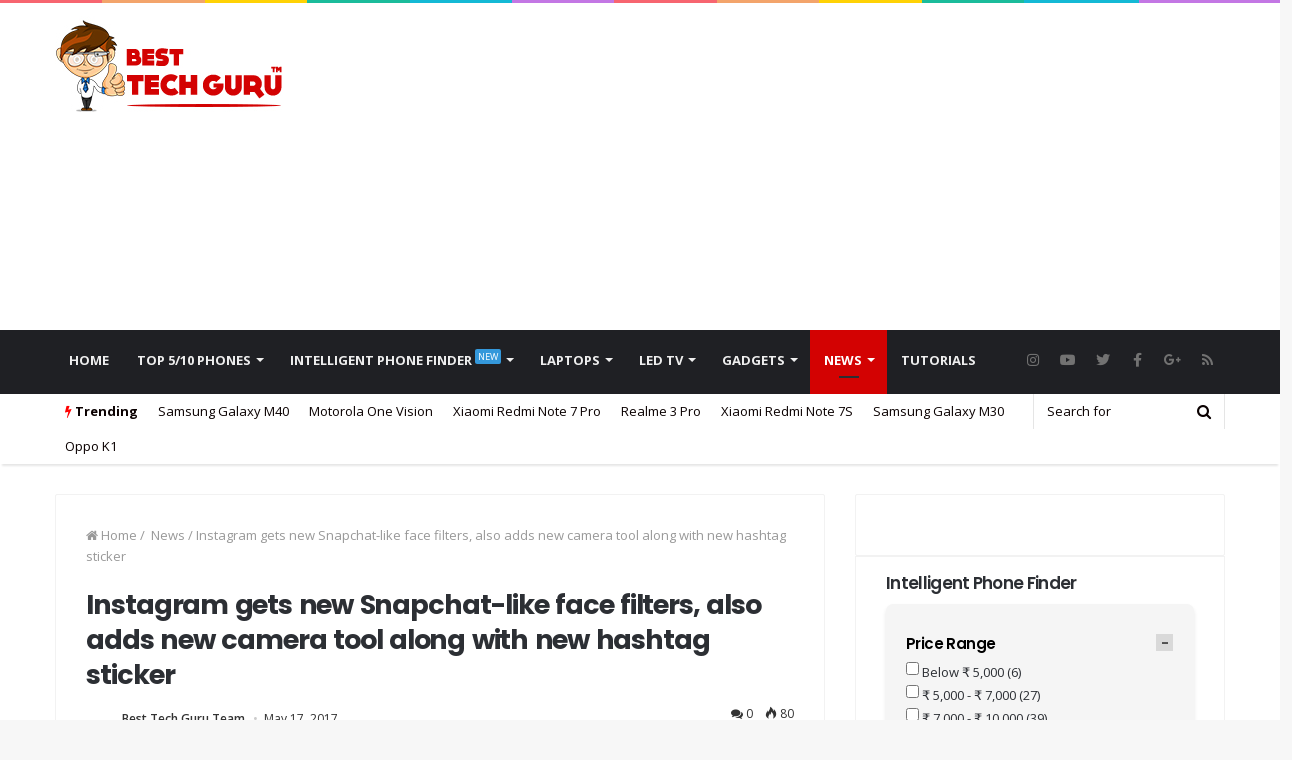

--- FILE ---
content_type: text/html; charset=UTF-8
request_url: https://besttechguru.com/instagram-gets-new-snapchat-like-face-filters-also-adds-new-camera-tool-along-with-new-hashtag-sticker/
body_size: 45394
content:
<!DOCTYPE html>
<html lang="en-US">
<head>
	<meta charset="UTF-8" />
	<link rel="profile" href="http://gmpg.org/xfn/11" />
	<link rel="pingback" href="https://besttechguru.com/xmlrpc.php" />
	
	    <script async src="//pagead2.googlesyndication.com/pagead/js/adsbygoogle.js"></script>
		<script>
			(adsbygoogle = window.adsbygoogle || []).push({
			google_ad_client: "ca-pub-4254242349368840",
			enable_page_level_ads: true
				});
		</script>
	
	<meta name='robots' content='index, follow, max-image-preview:large, max-snippet:-1, max-video-preview:-1' />

	<!-- This site is optimized with the Yoast SEO plugin v19.9 - https://yoast.com/wordpress/plugins/seo/ -->
	<title>Instagram gets new Snapchat-like face filters, also adds new camera tool along with new hashtag sticker | Best Tech Guru</title>
	<meta name="description" content="Users of the photo sharing app &#039;Instagram&#039;, will now be able to use the face filters similar to that of Snapchat. The users can choose between 8 different.." />
	<link rel="canonical" href="https://besttechguru.com/instagram-gets-new-snapchat-like-face-filters-also-adds-new-camera-tool-along-with-new-hashtag-sticker/" />
	<meta property="og:locale" content="en_US" />
	<meta property="og:type" content="article" />
	<meta property="og:title" content="Instagram gets new Snapchat-like face filters, also adds new camera tool along with new hashtag sticker | Best Tech Guru" />
	<meta property="og:description" content="Users of the photo sharing app &#039;Instagram&#039;, will now be able to use the face filters similar to that of Snapchat. The users can choose between 8 different.." />
	<meta property="og:url" content="https://besttechguru.com/instagram-gets-new-snapchat-like-face-filters-also-adds-new-camera-tool-along-with-new-hashtag-sticker/" />
	<meta property="og:site_name" content="Best Tech Guru" />
	<meta property="article:publisher" content="https://www.facebook.com/besttechguru.official" />
	<meta property="article:published_time" content="2017-05-17T08:12:46+00:00" />
	<meta property="article:modified_time" content="2017-05-17T08:13:23+00:00" />
	<meta property="og:image" content="https://besttechguru.com/wp-content/uploads/2017/05/Instagram-face-filter-featured-image-besttechguru.jpg" />
	<meta property="og:image:width" content="773" />
	<meta property="og:image:height" content="441" />
	<meta property="og:image:type" content="image/jpeg" />
	<meta name="author" content="Best Tech Guru Team" />
	<meta name="twitter:card" content="summary_large_image" />
	<meta name="twitter:creator" content="@BestTechGuru" />
	<meta name="twitter:site" content="@BestTechGuru" />
	<meta name="twitter:label1" content="Written by" />
	<meta name="twitter:data1" content="Best Tech Guru Team" />
	<meta name="twitter:label2" content="Est. reading time" />
	<meta name="twitter:data2" content="2 minutes" />
	<script type="application/ld+json" class="yoast-schema-graph">{"@context":"https://schema.org","@graph":[{"@type":"Article","@id":"https://besttechguru.com/instagram-gets-new-snapchat-like-face-filters-also-adds-new-camera-tool-along-with-new-hashtag-sticker/#article","isPartOf":{"@id":"https://besttechguru.com/instagram-gets-new-snapchat-like-face-filters-also-adds-new-camera-tool-along-with-new-hashtag-sticker/"},"author":{"name":"Best Tech Guru Team","@id":"https://besttechguru.com/#/schema/person/061579b5c6fbadad69f78b5409879cea"},"headline":"Instagram gets new Snapchat-like face filters, also adds new camera tool along with new hashtag sticker","datePublished":"2017-05-17T08:12:46+00:00","dateModified":"2017-05-17T08:13:23+00:00","mainEntityOfPage":{"@id":"https://besttechguru.com/instagram-gets-new-snapchat-like-face-filters-also-adds-new-camera-tool-along-with-new-hashtag-sticker/"},"wordCount":371,"commentCount":0,"publisher":{"@id":"https://besttechguru.com/#organization"},"image":{"@id":"https://besttechguru.com/instagram-gets-new-snapchat-like-face-filters-also-adds-new-camera-tool-along-with-new-hashtag-sticker/#primaryimage"},"thumbnailUrl":"https://besttechguru.com/wp-content/uploads/2017/05/Instagram-face-filter-featured-image-besttechguru.jpg","keywords":["Instagram Hashtag sticker","facebook","Featured","Instagram","Instagram Stories","Instagram Face Filters","Instagram Rewind"],"articleSection":["News","Apps &amp; Services","Social"],"inLanguage":"en-US","potentialAction":[{"@type":"CommentAction","name":"Comment","target":["https://besttechguru.com/instagram-gets-new-snapchat-like-face-filters-also-adds-new-camera-tool-along-with-new-hashtag-sticker/#respond"]}]},{"@type":"WebPage","@id":"https://besttechguru.com/instagram-gets-new-snapchat-like-face-filters-also-adds-new-camera-tool-along-with-new-hashtag-sticker/","url":"https://besttechguru.com/instagram-gets-new-snapchat-like-face-filters-also-adds-new-camera-tool-along-with-new-hashtag-sticker/","name":"Instagram gets new Snapchat-like face filters, also adds new camera tool along with new hashtag sticker | Best Tech Guru","isPartOf":{"@id":"https://besttechguru.com/#website"},"primaryImageOfPage":{"@id":"https://besttechguru.com/instagram-gets-new-snapchat-like-face-filters-also-adds-new-camera-tool-along-with-new-hashtag-sticker/#primaryimage"},"image":{"@id":"https://besttechguru.com/instagram-gets-new-snapchat-like-face-filters-also-adds-new-camera-tool-along-with-new-hashtag-sticker/#primaryimage"},"thumbnailUrl":"https://besttechguru.com/wp-content/uploads/2017/05/Instagram-face-filter-featured-image-besttechguru.jpg","datePublished":"2017-05-17T08:12:46+00:00","dateModified":"2017-05-17T08:13:23+00:00","description":"Users of the photo sharing app 'Instagram', will now be able to use the face filters similar to that of Snapchat. The users can choose between 8 different..","breadcrumb":{"@id":"https://besttechguru.com/instagram-gets-new-snapchat-like-face-filters-also-adds-new-camera-tool-along-with-new-hashtag-sticker/#breadcrumb"},"inLanguage":"en-US","potentialAction":[{"@type":"ReadAction","target":["https://besttechguru.com/instagram-gets-new-snapchat-like-face-filters-also-adds-new-camera-tool-along-with-new-hashtag-sticker/"]}]},{"@type":"ImageObject","inLanguage":"en-US","@id":"https://besttechguru.com/instagram-gets-new-snapchat-like-face-filters-also-adds-new-camera-tool-along-with-new-hashtag-sticker/#primaryimage","url":"https://besttechguru.com/wp-content/uploads/2017/05/Instagram-face-filter-featured-image-besttechguru.jpg","contentUrl":"https://besttechguru.com/wp-content/uploads/2017/05/Instagram-face-filter-featured-image-besttechguru.jpg","width":773,"height":441,"caption":"Instagram face filter"},{"@type":"BreadcrumbList","@id":"https://besttechguru.com/instagram-gets-new-snapchat-like-face-filters-also-adds-new-camera-tool-along-with-new-hashtag-sticker/#breadcrumb","itemListElement":[{"@type":"ListItem","position":1,"name":"Home","item":"https://besttechguru.com/"},{"@type":"ListItem","position":2,"name":"News","item":"https://besttechguru.com/category/news/"},{"@type":"ListItem","position":3,"name":"Apps &amp; Services","item":"https://besttechguru.com/category/news/apps-news/"},{"@type":"ListItem","position":4,"name":"Instagram gets new Snapchat-like face filters, also adds new camera tool along with new hashtag sticker"}]},{"@type":"WebSite","@id":"https://besttechguru.com/#website","url":"https://besttechguru.com/","name":"Best Tech Guru","description":"We Simplify The Technology For You!","publisher":{"@id":"https://besttechguru.com/#organization"},"potentialAction":[{"@type":"SearchAction","target":{"@type":"EntryPoint","urlTemplate":"https://besttechguru.com/?s={search_term_string}"},"query-input":"required name=search_term_string"}],"inLanguage":"en-US"},{"@type":"Organization","@id":"https://besttechguru.com/#organization","name":"Creatoors Tech Private Limited","url":"https://besttechguru.com/","logo":{"@type":"ImageObject","inLanguage":"en-US","@id":"https://besttechguru.com/#/schema/logo/image/","url":"https://besttechguru.com/wp-content/uploads/2016/08/Logo-Creatoors-Tech-Pvt-Ltd.png","contentUrl":"https://besttechguru.com/wp-content/uploads/2016/08/Logo-Creatoors-Tech-Pvt-Ltd.png","width":1557,"height":963,"caption":"Creatoors Tech Private Limited"},"image":{"@id":"https://besttechguru.com/#/schema/logo/image/"},"sameAs":["https://www.youtube.com/channel/UCvpR6hOlkXYKALJlvUToKvQ/videos","https://www.facebook.com/besttechguru.official","https://twitter.com/BestTechGuru"]},{"@type":"Person","@id":"https://besttechguru.com/#/schema/person/061579b5c6fbadad69f78b5409879cea","name":"Best Tech Guru Team","image":{"@type":"ImageObject","inLanguage":"en-US","@id":"https://besttechguru.com/#/schema/person/image/","url":"https://besttechguru.com/wp-content/wphb-cache/gravatar/4c5/4c5264a3014de873b18bf4565a82cafcx96.jpg","contentUrl":"https://besttechguru.com/wp-content/wphb-cache/gravatar/4c5/4c5264a3014de873b18bf4565a82cafcx96.jpg","caption":"Best Tech Guru Team"},"description":"Abhinav covers daily Tech news and updates on ‘Best Tech Guru’. He is an Electronics Engineer and a big gadget lover. He is obsessed with technology and has great passion for writing.","sameAs":["http://besttechguru.com"],"url":"https://besttechguru.com/author/abhinav-h/"}]}</script>
	<!-- / Yoast SEO plugin. -->


<link rel="amphtml" href="https://besttechguru.com/instagram-gets-new-snapchat-like-face-filters-also-adds-new-camera-tool-along-with-new-hashtag-sticker/amp/" /><meta name="generator" content="AMP for WP 1.0.77.53"/><link rel='dns-prefetch' href='//use.fontawesome.com' />
<link rel='dns-prefetch' href='//fonts.googleapis.com' />
<link rel='dns-prefetch' href='//fonts.gstatic.com' />
<link rel='dns-prefetch' href='//ajax.googleapis.com' />
<link rel='dns-prefetch' href='//apis.google.com' />
<link rel='dns-prefetch' href='//google-analytics.com' />
<link rel='dns-prefetch' href='//www.google-analytics.com' />
<link rel='dns-prefetch' href='//ssl.google-analytics.com' />
<link rel='dns-prefetch' href='//youtube.com' />
<link rel='dns-prefetch' href='//s.gravatar.com' />
<link rel="alternate" type="application/rss+xml" title="Best Tech Guru &raquo; Feed" href="https://besttechguru.com/feed/" />
<link rel="alternate" type="application/rss+xml" title="Best Tech Guru &raquo; Comments Feed" href="https://besttechguru.com/comments/feed/" />
<link rel="alternate" type="application/rss+xml" title="Best Tech Guru &raquo; Instagram gets new Snapchat-like face filters, also adds new camera tool along with new hashtag sticker Comments Feed" href="https://besttechguru.com/instagram-gets-new-snapchat-like-face-filters-also-adds-new-camera-tool-along-with-new-hashtag-sticker/feed/" />
<meta name="viewport" content="width=device-width, initial-scale=1.0" /><meta name="theme-color" content="#d30202" /><script>
  (function(i,s,o,g,r,a,m){i['GoogleAnalyticsObject']=r;i[r]=i[r]||function(){
  (i[r].q=i[r].q||[]).push(arguments)},i[r].l=1*new Date();a=s.createElement(o),
  m=s.getElementsByTagName(o)[0];a.async=1;a.src=g;m.parentNode.insertBefore(a,m)
  })(window,document,'script','https://www.google-analytics.com/analytics.js','ga');

  ga('create', 'UA-36879104-1', 'auto');
  ga('send', 'pageview');

</script>

<link rel="stylesheet" href="https://unpkg.com/flickity@2/dist/flickity.min.css">

<script src="https://unpkg.com/flickity@2/dist/flickity.pkgd.min.js"></script>
<script type="text/javascript">
window._wpemojiSettings = {"baseUrl":"https:\/\/s.w.org\/images\/core\/emoji\/14.0.0\/72x72\/","ext":".png","svgUrl":"https:\/\/s.w.org\/images\/core\/emoji\/14.0.0\/svg\/","svgExt":".svg","source":{"concatemoji":"https:\/\/besttechguru.com\/wp-includes\/js\/wp-emoji-release.min.js"}};
/*! This file is auto-generated */
!function(i,n){var o,s,e;function c(e){try{var t={supportTests:e,timestamp:(new Date).valueOf()};sessionStorage.setItem(o,JSON.stringify(t))}catch(e){}}function p(e,t,n){e.clearRect(0,0,e.canvas.width,e.canvas.height),e.fillText(t,0,0);var t=new Uint32Array(e.getImageData(0,0,e.canvas.width,e.canvas.height).data),r=(e.clearRect(0,0,e.canvas.width,e.canvas.height),e.fillText(n,0,0),new Uint32Array(e.getImageData(0,0,e.canvas.width,e.canvas.height).data));return t.every(function(e,t){return e===r[t]})}function u(e,t,n){switch(t){case"flag":return n(e,"\ud83c\udff3\ufe0f\u200d\u26a7\ufe0f","\ud83c\udff3\ufe0f\u200b\u26a7\ufe0f")?!1:!n(e,"\ud83c\uddfa\ud83c\uddf3","\ud83c\uddfa\u200b\ud83c\uddf3")&&!n(e,"\ud83c\udff4\udb40\udc67\udb40\udc62\udb40\udc65\udb40\udc6e\udb40\udc67\udb40\udc7f","\ud83c\udff4\u200b\udb40\udc67\u200b\udb40\udc62\u200b\udb40\udc65\u200b\udb40\udc6e\u200b\udb40\udc67\u200b\udb40\udc7f");case"emoji":return!n(e,"\ud83e\udef1\ud83c\udffb\u200d\ud83e\udef2\ud83c\udfff","\ud83e\udef1\ud83c\udffb\u200b\ud83e\udef2\ud83c\udfff")}return!1}function f(e,t,n){var r="undefined"!=typeof WorkerGlobalScope&&self instanceof WorkerGlobalScope?new OffscreenCanvas(300,150):i.createElement("canvas"),a=r.getContext("2d",{willReadFrequently:!0}),o=(a.textBaseline="top",a.font="600 32px Arial",{});return e.forEach(function(e){o[e]=t(a,e,n)}),o}function t(e){var t=i.createElement("script");t.src=e,t.defer=!0,i.head.appendChild(t)}"undefined"!=typeof Promise&&(o="wpEmojiSettingsSupports",s=["flag","emoji"],n.supports={everything:!0,everythingExceptFlag:!0},e=new Promise(function(e){i.addEventListener("DOMContentLoaded",e,{once:!0})}),new Promise(function(t){var n=function(){try{var e=JSON.parse(sessionStorage.getItem(o));if("object"==typeof e&&"number"==typeof e.timestamp&&(new Date).valueOf()<e.timestamp+604800&&"object"==typeof e.supportTests)return e.supportTests}catch(e){}return null}();if(!n){if("undefined"!=typeof Worker&&"undefined"!=typeof OffscreenCanvas&&"undefined"!=typeof URL&&URL.createObjectURL&&"undefined"!=typeof Blob)try{var e="postMessage("+f.toString()+"("+[JSON.stringify(s),u.toString(),p.toString()].join(",")+"));",r=new Blob([e],{type:"text/javascript"}),a=new Worker(URL.createObjectURL(r),{name:"wpTestEmojiSupports"});return void(a.onmessage=function(e){c(n=e.data),a.terminate(),t(n)})}catch(e){}c(n=f(s,u,p))}t(n)}).then(function(e){for(var t in e)n.supports[t]=e[t],n.supports.everything=n.supports.everything&&n.supports[t],"flag"!==t&&(n.supports.everythingExceptFlag=n.supports.everythingExceptFlag&&n.supports[t]);n.supports.everythingExceptFlag=n.supports.everythingExceptFlag&&!n.supports.flag,n.DOMReady=!1,n.readyCallback=function(){n.DOMReady=!0}}).then(function(){return e}).then(function(){var e;n.supports.everything||(n.readyCallback(),(e=n.source||{}).concatemoji?t(e.concatemoji):e.wpemoji&&e.twemoji&&(t(e.twemoji),t(e.wpemoji)))}))}((window,document),window._wpemojiSettings);
</script>
<style type="text/css">
img.wp-smiley,
img.emoji {
	display: inline !important;
	border: none !important;
	box-shadow: none !important;
	height: 1em !important;
	width: 1em !important;
	margin: 0 0.07em !important;
	vertical-align: -0.1em !important;
	background: none !important;
	padding: 0 !important;
}
</style>
	<link rel='stylesheet' id='wp-block-library-css' href='https://besttechguru.com/wp-includes/css/dist/block-library/style.min.css' type='text/css' media='all' />
<style id='wp-block-library-inline-css' type='text/css'>
.has-text-align-justify{text-align:justify;}
</style>
<link rel='stylesheet' id='mediaelement-css' href='https://besttechguru.com/wp-includes/js/mediaelement/mediaelementplayer-legacy.min.css' type='text/css' media='all' />
<link rel='stylesheet' id='wp-mediaelement-css' href='https://besttechguru.com/wp-includes/js/mediaelement/wp-mediaelement.min.css' type='text/css' media='all' />
<style id='classic-theme-styles-inline-css' type='text/css'>
/*! This file is auto-generated */
.wp-block-button__link{color:#fff;background-color:#32373c;border-radius:9999px;box-shadow:none;text-decoration:none;padding:calc(.667em + 2px) calc(1.333em + 2px);font-size:1.125em}.wp-block-file__button{background:#32373c;color:#fff;text-decoration:none}
</style>
<style id='global-styles-inline-css' type='text/css'>
body{--wp--preset--color--black: #000000;--wp--preset--color--cyan-bluish-gray: #abb8c3;--wp--preset--color--white: #ffffff;--wp--preset--color--pale-pink: #f78da7;--wp--preset--color--vivid-red: #cf2e2e;--wp--preset--color--luminous-vivid-orange: #ff6900;--wp--preset--color--luminous-vivid-amber: #fcb900;--wp--preset--color--light-green-cyan: #7bdcb5;--wp--preset--color--vivid-green-cyan: #00d084;--wp--preset--color--pale-cyan-blue: #8ed1fc;--wp--preset--color--vivid-cyan-blue: #0693e3;--wp--preset--color--vivid-purple: #9b51e0;--wp--preset--gradient--vivid-cyan-blue-to-vivid-purple: linear-gradient(135deg,rgba(6,147,227,1) 0%,rgb(155,81,224) 100%);--wp--preset--gradient--light-green-cyan-to-vivid-green-cyan: linear-gradient(135deg,rgb(122,220,180) 0%,rgb(0,208,130) 100%);--wp--preset--gradient--luminous-vivid-amber-to-luminous-vivid-orange: linear-gradient(135deg,rgba(252,185,0,1) 0%,rgba(255,105,0,1) 100%);--wp--preset--gradient--luminous-vivid-orange-to-vivid-red: linear-gradient(135deg,rgba(255,105,0,1) 0%,rgb(207,46,46) 100%);--wp--preset--gradient--very-light-gray-to-cyan-bluish-gray: linear-gradient(135deg,rgb(238,238,238) 0%,rgb(169,184,195) 100%);--wp--preset--gradient--cool-to-warm-spectrum: linear-gradient(135deg,rgb(74,234,220) 0%,rgb(151,120,209) 20%,rgb(207,42,186) 40%,rgb(238,44,130) 60%,rgb(251,105,98) 80%,rgb(254,248,76) 100%);--wp--preset--gradient--blush-light-purple: linear-gradient(135deg,rgb(255,206,236) 0%,rgb(152,150,240) 100%);--wp--preset--gradient--blush-bordeaux: linear-gradient(135deg,rgb(254,205,165) 0%,rgb(254,45,45) 50%,rgb(107,0,62) 100%);--wp--preset--gradient--luminous-dusk: linear-gradient(135deg,rgb(255,203,112) 0%,rgb(199,81,192) 50%,rgb(65,88,208) 100%);--wp--preset--gradient--pale-ocean: linear-gradient(135deg,rgb(255,245,203) 0%,rgb(182,227,212) 50%,rgb(51,167,181) 100%);--wp--preset--gradient--electric-grass: linear-gradient(135deg,rgb(202,248,128) 0%,rgb(113,206,126) 100%);--wp--preset--gradient--midnight: linear-gradient(135deg,rgb(2,3,129) 0%,rgb(40,116,252) 100%);--wp--preset--font-size--small: 13px;--wp--preset--font-size--medium: 20px;--wp--preset--font-size--large: 36px;--wp--preset--font-size--x-large: 42px;--wp--preset--spacing--20: 0.44rem;--wp--preset--spacing--30: 0.67rem;--wp--preset--spacing--40: 1rem;--wp--preset--spacing--50: 1.5rem;--wp--preset--spacing--60: 2.25rem;--wp--preset--spacing--70: 3.38rem;--wp--preset--spacing--80: 5.06rem;--wp--preset--shadow--natural: 6px 6px 9px rgba(0, 0, 0, 0.2);--wp--preset--shadow--deep: 12px 12px 50px rgba(0, 0, 0, 0.4);--wp--preset--shadow--sharp: 6px 6px 0px rgba(0, 0, 0, 0.2);--wp--preset--shadow--outlined: 6px 6px 0px -3px rgba(255, 255, 255, 1), 6px 6px rgba(0, 0, 0, 1);--wp--preset--shadow--crisp: 6px 6px 0px rgba(0, 0, 0, 1);}:where(.is-layout-flex){gap: 0.5em;}:where(.is-layout-grid){gap: 0.5em;}body .is-layout-flow > .alignleft{float: left;margin-inline-start: 0;margin-inline-end: 2em;}body .is-layout-flow > .alignright{float: right;margin-inline-start: 2em;margin-inline-end: 0;}body .is-layout-flow > .aligncenter{margin-left: auto !important;margin-right: auto !important;}body .is-layout-constrained > .alignleft{float: left;margin-inline-start: 0;margin-inline-end: 2em;}body .is-layout-constrained > .alignright{float: right;margin-inline-start: 2em;margin-inline-end: 0;}body .is-layout-constrained > .aligncenter{margin-left: auto !important;margin-right: auto !important;}body .is-layout-constrained > :where(:not(.alignleft):not(.alignright):not(.alignfull)){max-width: var(--wp--style--global--content-size);margin-left: auto !important;margin-right: auto !important;}body .is-layout-constrained > .alignwide{max-width: var(--wp--style--global--wide-size);}body .is-layout-flex{display: flex;}body .is-layout-flex{flex-wrap: wrap;align-items: center;}body .is-layout-flex > *{margin: 0;}body .is-layout-grid{display: grid;}body .is-layout-grid > *{margin: 0;}:where(.wp-block-columns.is-layout-flex){gap: 2em;}:where(.wp-block-columns.is-layout-grid){gap: 2em;}:where(.wp-block-post-template.is-layout-flex){gap: 1.25em;}:where(.wp-block-post-template.is-layout-grid){gap: 1.25em;}.has-black-color{color: var(--wp--preset--color--black) !important;}.has-cyan-bluish-gray-color{color: var(--wp--preset--color--cyan-bluish-gray) !important;}.has-white-color{color: var(--wp--preset--color--white) !important;}.has-pale-pink-color{color: var(--wp--preset--color--pale-pink) !important;}.has-vivid-red-color{color: var(--wp--preset--color--vivid-red) !important;}.has-luminous-vivid-orange-color{color: var(--wp--preset--color--luminous-vivid-orange) !important;}.has-luminous-vivid-amber-color{color: var(--wp--preset--color--luminous-vivid-amber) !important;}.has-light-green-cyan-color{color: var(--wp--preset--color--light-green-cyan) !important;}.has-vivid-green-cyan-color{color: var(--wp--preset--color--vivid-green-cyan) !important;}.has-pale-cyan-blue-color{color: var(--wp--preset--color--pale-cyan-blue) !important;}.has-vivid-cyan-blue-color{color: var(--wp--preset--color--vivid-cyan-blue) !important;}.has-vivid-purple-color{color: var(--wp--preset--color--vivid-purple) !important;}.has-black-background-color{background-color: var(--wp--preset--color--black) !important;}.has-cyan-bluish-gray-background-color{background-color: var(--wp--preset--color--cyan-bluish-gray) !important;}.has-white-background-color{background-color: var(--wp--preset--color--white) !important;}.has-pale-pink-background-color{background-color: var(--wp--preset--color--pale-pink) !important;}.has-vivid-red-background-color{background-color: var(--wp--preset--color--vivid-red) !important;}.has-luminous-vivid-orange-background-color{background-color: var(--wp--preset--color--luminous-vivid-orange) !important;}.has-luminous-vivid-amber-background-color{background-color: var(--wp--preset--color--luminous-vivid-amber) !important;}.has-light-green-cyan-background-color{background-color: var(--wp--preset--color--light-green-cyan) !important;}.has-vivid-green-cyan-background-color{background-color: var(--wp--preset--color--vivid-green-cyan) !important;}.has-pale-cyan-blue-background-color{background-color: var(--wp--preset--color--pale-cyan-blue) !important;}.has-vivid-cyan-blue-background-color{background-color: var(--wp--preset--color--vivid-cyan-blue) !important;}.has-vivid-purple-background-color{background-color: var(--wp--preset--color--vivid-purple) !important;}.has-black-border-color{border-color: var(--wp--preset--color--black) !important;}.has-cyan-bluish-gray-border-color{border-color: var(--wp--preset--color--cyan-bluish-gray) !important;}.has-white-border-color{border-color: var(--wp--preset--color--white) !important;}.has-pale-pink-border-color{border-color: var(--wp--preset--color--pale-pink) !important;}.has-vivid-red-border-color{border-color: var(--wp--preset--color--vivid-red) !important;}.has-luminous-vivid-orange-border-color{border-color: var(--wp--preset--color--luminous-vivid-orange) !important;}.has-luminous-vivid-amber-border-color{border-color: var(--wp--preset--color--luminous-vivid-amber) !important;}.has-light-green-cyan-border-color{border-color: var(--wp--preset--color--light-green-cyan) !important;}.has-vivid-green-cyan-border-color{border-color: var(--wp--preset--color--vivid-green-cyan) !important;}.has-pale-cyan-blue-border-color{border-color: var(--wp--preset--color--pale-cyan-blue) !important;}.has-vivid-cyan-blue-border-color{border-color: var(--wp--preset--color--vivid-cyan-blue) !important;}.has-vivid-purple-border-color{border-color: var(--wp--preset--color--vivid-purple) !important;}.has-vivid-cyan-blue-to-vivid-purple-gradient-background{background: var(--wp--preset--gradient--vivid-cyan-blue-to-vivid-purple) !important;}.has-light-green-cyan-to-vivid-green-cyan-gradient-background{background: var(--wp--preset--gradient--light-green-cyan-to-vivid-green-cyan) !important;}.has-luminous-vivid-amber-to-luminous-vivid-orange-gradient-background{background: var(--wp--preset--gradient--luminous-vivid-amber-to-luminous-vivid-orange) !important;}.has-luminous-vivid-orange-to-vivid-red-gradient-background{background: var(--wp--preset--gradient--luminous-vivid-orange-to-vivid-red) !important;}.has-very-light-gray-to-cyan-bluish-gray-gradient-background{background: var(--wp--preset--gradient--very-light-gray-to-cyan-bluish-gray) !important;}.has-cool-to-warm-spectrum-gradient-background{background: var(--wp--preset--gradient--cool-to-warm-spectrum) !important;}.has-blush-light-purple-gradient-background{background: var(--wp--preset--gradient--blush-light-purple) !important;}.has-blush-bordeaux-gradient-background{background: var(--wp--preset--gradient--blush-bordeaux) !important;}.has-luminous-dusk-gradient-background{background: var(--wp--preset--gradient--luminous-dusk) !important;}.has-pale-ocean-gradient-background{background: var(--wp--preset--gradient--pale-ocean) !important;}.has-electric-grass-gradient-background{background: var(--wp--preset--gradient--electric-grass) !important;}.has-midnight-gradient-background{background: var(--wp--preset--gradient--midnight) !important;}.has-small-font-size{font-size: var(--wp--preset--font-size--small) !important;}.has-medium-font-size{font-size: var(--wp--preset--font-size--medium) !important;}.has-large-font-size{font-size: var(--wp--preset--font-size--large) !important;}.has-x-large-font-size{font-size: var(--wp--preset--font-size--x-large) !important;}
.wp-block-navigation a:where(:not(.wp-element-button)){color: inherit;}
:where(.wp-block-post-template.is-layout-flex){gap: 1.25em;}:where(.wp-block-post-template.is-layout-grid){gap: 1.25em;}
:where(.wp-block-columns.is-layout-flex){gap: 2em;}:where(.wp-block-columns.is-layout-grid){gap: 2em;}
.wp-block-pullquote{font-size: 1.5em;line-height: 1.6;}
</style>
<link rel='stylesheet' id='aalb_basics_css-css' href='https://besttechguru.com/wp-content/plugins/amazon-associates-link-builder/css/aalb_basics.css' type='text/css' media='all' />
<link rel='stylesheet' id='wp-rest-filter-css' href='https://besttechguru.com/wp-content/plugins/wp-rest-filter/public/css/wp-rest-filter-public.css' type='text/css' media='all' />
<link rel='stylesheet' id='tablepress-default-css' href='https://besttechguru.com/wp-content/tablepress-combined.min.css' type='text/css' media='all' />
<link rel='stylesheet' id='bfa-font-awesome-css' href='https://use.fontawesome.com/releases/v5.15.4/css/all.css' type='text/css' media='all' />
<link rel='stylesheet' id='bfa-font-awesome-v4-shim-css' href='https://use.fontawesome.com/releases/v5.15.4/css/v4-shims.css' type='text/css' media='all' />
<style id='bfa-font-awesome-v4-shim-inline-css' type='text/css'>

			@font-face {
				font-family: 'FontAwesome';
				src: url('https://use.fontawesome.com/releases/v5.15.4/webfonts/fa-brands-400.eot'),
				url('https://use.fontawesome.com/releases/v5.15.4/webfonts/fa-brands-400.eot?#iefix') format('embedded-opentype'),
				url('https://use.fontawesome.com/releases/v5.15.4/webfonts/fa-brands-400.woff2') format('woff2'),
				url('https://use.fontawesome.com/releases/v5.15.4/webfonts/fa-brands-400.woff') format('woff'),
				url('https://use.fontawesome.com/releases/v5.15.4/webfonts/fa-brands-400.ttf') format('truetype'),
				url('https://use.fontawesome.com/releases/v5.15.4/webfonts/fa-brands-400.svg#fontawesome') format('svg');
			}

			@font-face {
				font-family: 'FontAwesome';
				src: url('https://use.fontawesome.com/releases/v5.15.4/webfonts/fa-solid-900.eot'),
				url('https://use.fontawesome.com/releases/v5.15.4/webfonts/fa-solid-900.eot?#iefix') format('embedded-opentype'),
				url('https://use.fontawesome.com/releases/v5.15.4/webfonts/fa-solid-900.woff2') format('woff2'),
				url('https://use.fontawesome.com/releases/v5.15.4/webfonts/fa-solid-900.woff') format('woff'),
				url('https://use.fontawesome.com/releases/v5.15.4/webfonts/fa-solid-900.ttf') format('truetype'),
				url('https://use.fontawesome.com/releases/v5.15.4/webfonts/fa-solid-900.svg#fontawesome') format('svg');
			}

			@font-face {
				font-family: 'FontAwesome';
				src: url('https://use.fontawesome.com/releases/v5.15.4/webfonts/fa-regular-400.eot'),
				url('https://use.fontawesome.com/releases/v5.15.4/webfonts/fa-regular-400.eot?#iefix') format('embedded-opentype'),
				url('https://use.fontawesome.com/releases/v5.15.4/webfonts/fa-regular-400.woff2') format('woff2'),
				url('https://use.fontawesome.com/releases/v5.15.4/webfonts/fa-regular-400.woff') format('woff'),
				url('https://use.fontawesome.com/releases/v5.15.4/webfonts/fa-regular-400.ttf') format('truetype'),
				url('https://use.fontawesome.com/releases/v5.15.4/webfonts/fa-regular-400.svg#fontawesome') format('svg');
				unicode-range: U+F004-F005,U+F007,U+F017,U+F022,U+F024,U+F02E,U+F03E,U+F044,U+F057-F059,U+F06E,U+F070,U+F075,U+F07B-F07C,U+F080,U+F086,U+F089,U+F094,U+F09D,U+F0A0,U+F0A4-F0A7,U+F0C5,U+F0C7-F0C8,U+F0E0,U+F0EB,U+F0F3,U+F0F8,U+F0FE,U+F111,U+F118-F11A,U+F11C,U+F133,U+F144,U+F146,U+F14A,U+F14D-F14E,U+F150-F152,U+F15B-F15C,U+F164-F165,U+F185-F186,U+F191-F192,U+F1AD,U+F1C1-F1C9,U+F1CD,U+F1D8,U+F1E3,U+F1EA,U+F1F6,U+F1F9,U+F20A,U+F247-F249,U+F24D,U+F254-F25B,U+F25D,U+F267,U+F271-F274,U+F279,U+F28B,U+F28D,U+F2B5-F2B6,U+F2B9,U+F2BB,U+F2BD,U+F2C1-F2C2,U+F2D0,U+F2D2,U+F2DC,U+F2ED,U+F328,U+F358-F35B,U+F3A5,U+F3D1,U+F410,U+F4AD;
			}
		
</style>
<link rel='stylesheet' id='ionicons-style-css' href='https://besttechguru.com/wp-content/plugins/alike/assets/dist/css//ionicons.css' type='text/css' media='all' />
<link rel='stylesheet' id='ra-style-css' href='https://besttechguru.com/wp-content/plugins/alike/assets/dist/css//style.css' type='text/css' media='all' />
<link rel='stylesheet' id='jannah-styles-css' href='https://besttechguru.com/wp-content/themes/jannah/css/style.min.css' type='text/css' media='all' />
<link rel='stylesheet' id='jannah-ilightbox-skin-css' href='https://besttechguru.com/wp-content/themes/jannah/css/ilightbox/dark-skin/skin.css' type='text/css' media='all' />
<link rel='stylesheet' id='taqyeem-styles-css' href='https://besttechguru.com/wp-content/themes/jannah/css/taqyeem.min.css' type='text/css' media='all' />
<style id='taqyeem-styles-inline-css' type='text/css'>
.wf-active body{font-family: 'Open Sans';}.wf-active .logo-text,.wf-active h1,.wf-active h2,.wf-active h3,.wf-active h4,.wf-active h5,.wf-active h6{font-family: 'Poppins';}#main-nav .main-menu > ul > li > a{font-weight: 700;text-transform: uppercase;}.entry-header h1.entry-title{font-size: 27px;}#the-post .entry-content{font-size: 16px;}.brand-title,a:hover,#tie-popup-search-submit,.post-rating .stars-rating-active,ul.components button#search-submit:hover,#logo.text-logo a,#tie-wrapper #top-nav a:hover,#tie-wrapper #top-nav .breaking a:hover,#tie-wrapper #main-nav ul.components a:hover,#theme-header #top-nav ul.components > li > a:hover,#theme-header #top-nav ul.components > li:hover > a,#theme-header #main-nav ul.components > li > a:hover,#theme-header #main-nav ul.components > li:hover > a,#top-nav .top-menu .menu > li.current-menu-item > a,#top-nav .top-menu .menu > li.current-menu-parent > a,#top-nav .top-menu .menu > li.current-menu-ancestor > a,#top-nav .top-menu .menu > li.current_page_parent > a,#top-nav .top-menu .menu > li.current-page-ancestor > a,#top-nav .top-menu .menu > li.current-post-ancestor > a,#top-nav .top-menu .menu > li.current-category-ancestor > a,#tie-wrapper #top-nav .top-menu .menu li:hover > a,#tie-wrapper #top-nav .top-menu .menu a:hover,#tie-wrapper #main-nav .main-menu .mega-menu .post-box-title a:hover,#tie-wrapper #main-nav .main-menu .menu .mega-cat-sub-categories.cats-vertical li:hover a,#tie-wrapper #main-nav .main-menu .menu .mega-cat-sub-categories.cats-vertical li a.is-active,.mag-box-title a,.mag-box .mag-box-options .mag-box-filter-links li > a.active,.mag-box .mag-box-options .mag-box-filter-links li:hover > a.active,.mag-box .mag-box-options .mag-box-filter-links .flexMenu-viewMore > a:hover,.mag-box .mag-box-options .mag-box-filter-links .flexMenu-viewMore:hover > a,.box-dark-skin.mag-box .posts-items > li .post-title a:hover,.dark-skin .mag-box .post-meta .post-rating .stars-rating-active span.fa,.box-dark-skin .post-meta .post-rating .stars-rating-active span.fa,#go-to-content:hover,.comment-list .comment-author .fn,.commentlist .comment-author .fn,blockquote::before,blockquote cite,blockquote.quote-simple p,.multiple-post-pages a:hover,#story-index li .is-current,.mag-box .mag-box-title,.dark-skin .mag-box.mag-box .mag-box-title,.box-dark-skin.mag-box .mag-box-title,.tabs-menu li.active > a,.tabs-menu li.is-active a,.latest-tweets-widget .twitter-icon-wrap span,.wide-next-prev-slider-wrapper .tie-slider-nav li:hover span,.video-playlist-nav-wrapper .video-playlist-item .video-play-icon,#instagram-link:hover,.review-final-score h3,#mobile-menu-icon:hover .menu-text,.tabs-wrapper .tabs-menu li.active > a,.tabs-wrapper .tabs-menu li.is-active a,.entry a:not(:hover),#footer-widgets-container a:hover,#footer-widgets-container .post-rating .stars-rating-active,#footer-widgets-container .latest-tweets-widget .twitter-icon-wrap span,#site-info a:hover,.spinner-circle:after{color: #d30202;}#theme-header #main-nav .spinner-circle:after{color: #d30202;}.button,a.button,a.more-link,.entry a.more-link,#tie-wrapper #theme-header .comp-sub-menu .button:hover,#tie-wrapper #theme-header .comp-sub-menu .button.guest-btn:hover,#tie-wrapper #theme-header .comp-sub-menu .button.checkout-button,#tie-wrapper #theme-header #main-nav .comp-sub-menu .button:hover,#tie-wrapper .breaking-news-nav li:hover,.dark-skin a.more-link:not(:hover),input[type='submit'],.post-cat,.digital-rating-static,.tie-slider-nav li > span:hover,.pages-nav .next-prev li.current span,.pages-nav .pages-numbers li.current span,#tie-wrapper .mejs-container .mejs-controls,.spinner > div,#mobile-menu-icon:hover .nav-icon,#mobile-menu-icon:hover .nav-icon:before,#mobile-menu-icon:hover .nav-icon:after,#theme-header #main-nav .main-menu .menu > li.current-menu-item > a,#theme-header #main-nav .main-menu .menu > li.current-menu-parent > a,#theme-header #main-nav .main-menu .menu > li.current-menu-ancestor > a,#theme-header #main-nav .main-menu .menu > li.current_page_parent > a,#theme-header #main-nav .main-menu .menu > li.current-page-ancestor > a,#theme-header #main-nav .main-menu .menu > li.current-post-ancestor > a,#theme-header #main-nav .main-menu .menu > li.current-category-ancestor > a,#theme-header #main-nav .main-menu .menu > li:hover > a,#theme-header #main-nav .main-menu .menu > li > a:hover,#tie-wrapper #main-nav .main-menu ul li .mega-links-head:after,#theme-header #main-nav .menu .mega-cat-sub-categories.cats-horizontal li a.is-active,#theme-header #main-nav .menu .mega-cat-sub-categories.cats-horizontal li a:hover,.main-nav-dark .main-menu .menu > li > a:hover,#mobile-menu-icon:hover .nav-icon,#mobile-menu-icon:hover .nav-icon:before,#mobile-menu-icon:hover .nav-icon:after,.mag-box .mag-box-options .mag-box-filter-links li a:hover,.slider-arrow-nav a:not(.pagination-disabled):hover,.comment-list .reply a:hover,.commentlist .reply a:hover,#reading-position-indicator,.multiple-post-pages > span,#story-index-icon,.posts-list-counter .posts-list-items li:before,.cat-counter span,.digital-rating-static strong,#wp-calendar #today,.basecloud-bg,.basecloud-bg::before,.basecloud-bg::after,.timeline-widget ul li a:hover .date:before,.cat-counter a + span,.video-playlist-nav-wrapper .playlist-title,.review-percentage .review-item span span,.slick-dots li.slick-active button,.slick-dots li button:hover,#footer.dark-skin .tabs-widget .tabs-wrapper .tabs-menu li.is-active a,#footer.dark-skin .tabs-widget .tabs-wrapper .tabs-menu li a:hover,#footer-widgets-container .digital-rating-static strong,#footer-widgets-container .timeline-widget li:hover .date:before,#footer-widgets-container #wp-calendar #today,#footer-widgets-container .basecloud-bg::before,#footer-widgets-container .posts-list-counter .posts-list-items li:before,#footer-widgets-container .cat-counter span,#footer-widgets-container .widget-title:after,#footer-widgets-container .button,#footer-widgets-container a.button,#footer-widgets-container a.more-link,#footer-widgets-container .slider-links a.button,#footer-widgets-container input[type='submit'],#footer-widgets-container .tie-slider-nav li > span:hover,#footer-widgets-container .fullwidth-area .widget_tag_cloud .tagcloud a:hover,.mag-box .mag-box-title:after,.dark-skin .mag-box.mag-box .mag-box-title:after,.box-dark-skin.mag-box .mag-box-title:after,.wide-slider-nav-wrapper .slide:after,.demo_store,.demo #logo:after{background-color: #d30202;color: #FFFFFF;}.tie-weather-widget,.side-aside.dark-skin .tabs-widget .tabs-wrapper .tabs-menu li a:hover,.side-aside.dark-skin .tabs-widget .tabs-wrapper .tabs-menu li.is-active a,#footer.dark-skin .tabs-widget .tabs-wrapper .tabs-menu li a:hover,#footer.dark-skin .tabs-widget .tabs-wrapper .tabs-menu li.is-active a{background-color: #d30202 !important;color: #FFFFFF;}pre,code,.pages-nav .next-prev li.current span,.pages-nav .pages-numbers li.current span,#tie-wrapper .breaking-news-nav li:hover,#tie-wrapper #theme-header .comp-sub-menu .button:hover,#tie-wrapper #theme-header .comp-sub-menu .button.guest-btn:hover,.multiple-post-pages > span,.post-content-slideshow .tie-slider-nav li span:hover,.latest-tweets-widget .slider-links .tie-slider-nav li span:hover,.dark-skin .latest-tweets-widget .slider-links .tie-slider-nav span:hover,#instagram-link:before,#instagram-link:after,.mag-box .mag-box-options .mag-box-filter-links li a:hover,.mag-box .mag-box-options .slider-arrow-nav a:not(.pagination-disabled):hover,#theme-header #main-nav .menu .mega-cat-sub-categories.cats-horizontal li a.is-active,#theme-header #main-nav .menu .mega-cat-sub-categories.cats-horizontal li a:hover,#footer.dark-skin #instagram-link:before,#footer.dark-skin #instagram-link:after,#footer-widgets-container .tie-slider-nav li > span:hover,#theme-header #main-nav .main-menu .menu > li > .sub-menu,#theme-header #main-nav .main-menu .menu > li > .menu-sub-content{border-color: #d30202;}.post-cat:after,#tie-wrapper #top-nav .top-menu .menu li.menu-item-has-children:hover > a:before,.mag-box .mag-box-title:before,.dark-skin .mag-box.mag-box .mag-box-title:before,.box-dark-skin.mag-box .mag-box-title:before{border-top-color: #d30202;}#theme-header .main-menu .menu > li.current-menu-item > a:before,#theme-header .main-menu .menu > li.current-menu-parent > a:before,#theme-header .main-menu .menu > li.current-menu-ancestor > a:before,#theme-header .main-menu .menu > li.current_page_parent > a:before,#theme-header .main-menu .menu > li.current-page-ancestor > a:before,#theme-header .main-menu .menu > li.current-post-ancestor > a:before,#theme-header .main-menu .menu > li.current-category-ancestor > a:before,#theme-header #main-nav .main-menu .menu > li > a:hover:before,#theme-header #main-nav .main-menu .menu > li:hover > a:before{border-top-color: #FFFFFF;}#tie-wrapper #top-nav .top-menu .menu li li.menu-item-has-children:hover > a:before{border-left-color: #d30202;border-top-color: transparent;}.rtl #tie-wrapper #top-nav .top-menu .menu li li.menu-item-has-children:hover > a:before{border-right-color: #d30202;border-top-color: transparent;}#tie-wrapper #main-nav .main-menu .menu > li.current-menu-item,#tie-wrapper #main-nav .main-menu .menu > li.current-menu-parent,#tie-wrapper #main-nav .main-menu .menu > li.current-menu-ancestor,#tie-wrapper #main-nav .main-menu .menu > li.current_page_parent,#tie-wrapper #main-nav .main-menu .menu > li.current-page-ancestor,#tie-wrapper #main-nav .main-menu .menu > li.current-post-ancestor,#tie-wrapper #main-nav .main-menu .menu > li.current-category-ancestor{border-bottom-color: #d30202;}::-moz-selection{background-color: #d30202;color: #FFFFFF;}::selection{background-color: #d30202;color: #FFFFFF;}.digital-rating .pie-svg .circle_bar,#footer-widgets-container .digital-rating .pie-svg .circle_bar{stroke: #d30202;}#reading-position-indicator{box-shadow: 0 0 10px rgba( 211,2,2,0.7);}#tie-popup-search-submit:hover,#logo.text-logo a:hover,.entry a:hover{color: #a10000;}.button:hover,a.button:hover,a.more-link:hover,.entry a.more-link:hover,input[type='submit']:hover,.post-cat:hover,#footer-widgets-container .button:hover,#footer-widgets-container a.button:hover,#footer-widgets-container a.more-link:hover,#footer-widgets-container input[type='submit']:hover{background-color: #a10000;}.search-in-main-nav.autocomplete-suggestions a.button:hover,#tie-wrapper #theme-header #top-nav .comp-sub-menu .button.checkout-button:hover,#tie-wrapper #theme-header #main-nav .comp-sub-menu .button.checkout-button:hover{background-color: #a10000;color: #FFFFFF;}#theme-header #main-nav .comp-sub-menu a.checkout-button:not(:hover),#theme-header #top-nav .comp-sub-menu a.checkout-button:not(:hover),.entry a.button{color: #FFFFFF;}#footer-widgets-container .tie-slider-nav li > span:hover{color: #FFFFFF !important;}.post-cat:hover:after{border-top-color: #a10000;}@media (max-width: 1600px){#story-index ul{ background-color: #d30202; }#story-index ul li a,#story-index ul li .is-current{ color: #FFFFFF; }}::-moz-selection{background-color: #d30202;color: #FFFFFF;}::selection{background-color: #d30202;color: #FFFFFF;}.container-wrapper,.mag-box-title,.section-title.default-style,.widget-title,#comments-title,.comment-reply-title,.woocommerce-tabs .panel h2,.related.products h2:first-child,.up-sells > h2,.entry .cross-sells > h2,.entry .cart_totals > h2,#bbpress-forums #new-post > fieldset.bbp-form > legend,.review-box-header,.mag-box .show-more-button,.woocommerce-tabs ul.tabs li a,.tabs-wrapper .tabs-menu li a,.social-statistics-widget .white-bg .social-icons-item a,textarea,input,select{border-color: #f2f2f2 !important;}#footer #footer-widgets-container .fullwidth-area .widget_tag_cloud .tagcloud a:not(:hover){background: transparent;-webkit-box-shadow: inset 0 0 0 3px #f2f2f2; -moz-box-shadow: inset 0 0 0 3px #f2f2f2; -o-box-shadow: inset 0 0 0 3px #f2f2f2;box-shadow: inset 0 0 0 3px #f2f2f2;}#tie-wrapper #top-nav a,#tie-wrapper #top-nav .breaking .ticker a,#tie-wrapper #top-nav input,#tie-wrapper #top-nav ul.components button#search-submit,#tie-wrapper #top-nav ul.components button#search-submit .fa-spinner,#tie-wrapper #top-nav .top-menu li a,#tie-wrapper #top-nav .dropdown-social-icons li a span,#tie-wrapper #top-nav ul.components a.button:hover,#tie-wrapper #top-nav ul.components > li > a,#tie-wrapper #top-nav ul.components > li.social-icons-item .social-link:not(:hover) span,#tie-wrapper #top-nav .comp-sub-menu .button:hover,#tie-wrapper #top-nav .comp-sub-menu .button.guest-btn:hover,#tie-body .search-in-top-nav.autocomplete-suggestions a:not(.button){color: #0a0000;}#tie-wrapper #top-nav input::-moz-placeholder{color: #0a0000;}#tie-wrapper #top-nav input:-moz-placeholder{color: #0a0000;}#tie-wrapper #top-nav input:-ms-input-placeholder{color: #0a0000;}#tie-wrapper #top-nav input::-webkit-input-placeholder{color: #0a0000;}#tie-wrapper #top-nav .top-menu .menu li.menu-item-has-children > a:before{border-top-color: #0a0000;}#tie-wrapper #top-nav .top-menu .menu li li.menu-item-has-children > a:before{border-top-color: transparent;border-left-color: #0a0000;}.rtl #tie-wrapper #top-nav .top-menu .menu li li.menu-item-has-children > a:before{border-left-color: transparent;border-right-color: #0a0000;}#tie-wrapper #top-nav .breaking-news-nav li:hover,#tie-wrapper #top-nav .comp-sub-menu .button:hover,#tie-wrapper #top-nav .comp-sub-menu .button.guest-btn:hover,#tie-wrapper #top-nav .comp-sub-menu .button.checkout-button,.search-in-top-nav.autocomplete-suggestions a.button{background-color: #d30202;}#tie-wrapper #top-nav a:hover,#tie-wrapper #top-nav .top-menu .menu a:hover,#tie-wrapper #top-nav .top-menu .menu li:hover > a,#tie-wrapper #top-nav .top-menu .menu > li.current-menu-item > a,#tie-wrapper #top-nav .top-menu .menu > li.current-menu-parent > a,#tie-wrapper #top-nav .top-menu .menu > li.current-menu-ancestor > a,#tie-wrapper #top-nav .top-menu .menu > li.current_page_parent > a,#tie-wrapper #top-nav .top-menu .menu > li.current-page-ancestor > a,#tie-wrapper #top-nav .top-menu .menu > li.current-post-ancestor > a,#tie-wrapper #top-nav .top-menu .menu > li.current-category-ancestor > a,#tie-wrapper #top-nav .breaking .ticker a:hover,#tie-wrapper #top-nav ul.components > li > a:hover,#tie-wrapper #top-nav ul.components > li:hover > a,#tie-wrapper #top-nav ul.components button#search-submit:hover,.search-in-top-nav.autocomplete-suggestions a:not(.button):hover{color: #d30202;}#tie-wrapper #top-nav .breaking-news-nav li:hover,#tie-wrapper #top-nav .comp-sub-menu .button:hover,#tie-wrapper #top-nav .comp-sub-menu .button.guest-btn:hover{border-color: #d30202;}#tie-wrapper #top-nav .top-menu .menu li.menu-item-has-children:hover > a:before{border-top-color: #d30202;}#tie-wrapper #top-nav .top-menu .menu li li.menu-item-has-children:hover > a:before{border-top-color: transparent;border-left-color: #d30202;}.rtl #tie-wrapper #top-nav .top-menu .menu li li.menu-item-has-children:hover > a:before{border-left-color: transparent;border-right-color: #d30202;}#tie-wrapper #top-nav .comp-sub-menu .button:hover,#tie-wrapper #top-nav .comp-sub-menu .button.guest-btn:hover,#tie-wrapper #top-nav .comp-sub-menu .button.checkout-button:hover,#theme-header #top-nav .breaking-news-nav li:hover,#tie-wrapper #top-nav ul.components a.button:hover,#tie-wrapper #top-nav ul.components a.button.guest-btn:hover,#tie-wrapper #top-nav .comp-sub-menu a.button.checkout-button,.search-in-top-nav.autocomplete-suggestions .widget-post-list a.button{color: #FFFFFF;}#tie-wrapper #theme-header #top-nav .comp-sub-menu .button.checkout-button:hover,#tie-body .search-in-top-nav.autocomplete-suggestions a.button:hover{background-color: #b50000;}#tie-wrapper #top-nav,#tie-wrapper #top-nav .top-menu ul,#tie-wrapper #top-nav .comp-sub-menu,.search-in-top-nav.autocomplete-suggestions{color: #0a0a0a;}.search-in-top-nav.autocomplete-suggestions .post-meta,.search-in-top-nav.autocomplete-suggestions .post-meta a:not(:hover){color: rgba( 10,10,10,0.7);}#tie-wrapper #main-nav{background-color : #1f2024;border-width: 0;}#tie-wrapper #main-nav.fixed-nav{background-color : rgba( 31,32,36 ,0.95);}#main-nav .main-menu-wrapper,#tie-wrapper .main-nav-boxed #main-nav .main-menu-wrapper,#tie-wrapper #main-nav .main-menu .menu li > .sub-menu,#tie-wrapper #main-nav .main-menu .menu-sub-content,#tie-wrapper #main-nav .comp-sub-menu,#tie-body .search-in-main-nav.autocomplete-suggestions{background-color: #1f2024;}#tie-wrapper #main-nav ul.components > li,#tie-wrapper #main-nav .comp-sub-menu,#tie-wrapper #main-nav .comp-sub-menu li,#tie-wrapper #main-nav .main-menu .menu li > .sub-menu > li > a,#tie-wrapper #main-nav .main-menu .menu-sub-content > li > a,#tie-wrapper #main-nav .main-menu li.mega-link-column > ul > li > a,#tie-wrapper #main-nav .main-menu .mega-recent-featured-list a,#tie-wrapper #main-nav .main-menu .mega-cat .mega-cat-more-links > li a,#tie-wrapper #main-nav .main-menu .cats-horizontal li a,#tie-wrapper .main-menu .mega-cat.menu-item-has-children .mega-cat-wrapper{border-color: rgba(255,255,255,0.07);}#tie-wrapper #main-nav .comp-sub-menu .button,#tie-wrapper #main-nav .comp-sub-menu .button.guest-btn,.search-in-main-nav.autocomplete-suggestions{border-color: #010206;}#tie-wrapper #main-nav .comp-sub-menu .button,#tie-wrapper #main-nav .comp-sub-menu .button.guest-btn{background-color: #010206;}#tie-wrapper #theme-header.main-nav-boxed #main-nav:not(.fixed-nav){background-color: transparent;}.main-nav-boxed.main-nav-light #main-nav .main-menu-wrapper{border-width: 0;}.main-nav-boxed.main-nav-below.top-nav-below #main-nav .main-menu-wrapper{border-bottom-width: 1px;}#tie-wrapper #main-nav .menu li.menu-item-has-children > a:before,#tie-wrapper #main-nav .main-menu .mega-menu > a:before{border-top-color: #eeeeee;}#tie-wrapper #main-nav .menu li.menu-item-has-children .menu-item-has-children > a:before,#tie-wrapper #main-nav .main-menu .mega-menu .menu-item-has-children > a:before{border-top-color: transparent;border-left-color: #eeeeee;}.rtl #tie-wrapper #main-nav .menu li.menu-item-has-children .menu-item-has-children > a:before,.rtl #tie-wrapper #main-nav .main-menu .mega-menu .menu-item-has-children > a:before{border-left-color: transparent;border-right-color: #eeeeee;}#tie-wrapper #main-nav .menu > li > a,#tie-wrapper #main-nav .menu-sub-content a,#tie-wrapper #main-nav .comp-sub-menu a:not(:hover),#tie-wrapper #main-nav .dropdown-social-icons li a span,#tie-wrapper #main-nav ul.components a.button:hover,#tie-wrapper #main-nav ul.components > li > a,#tie-wrapper #main-nav .comp-sub-menu .button:hover,.search-in-main-nav.autocomplete-suggestions a:not(.button){color: #eeeeee;}#tie-wrapper #main-nav .comp-sub-menu .button:hover,#tie-wrapper #main-nav .main-menu .menu > li.current-menu-item,#tie-wrapper #main-nav .main-menu .menu > li.current-menu-parent,#tie-wrapper #main-nav .main-menu .menu > li.current-menu-ancestor,#tie-wrapper #main-nav .main-menu .menu > li.current_page_parent,#tie-wrapper #main-nav .main-menu .menu > li.current-page-ancestor,#tie-wrapper #main-nav .main-menu .menu > li.current-post-ancestor,#tie-wrapper #main-nav .main-menu .menu > li.current-category-ancestor,#tie-wrapper #main-nav .main-menu .menu > li > .sub-menu,#tie-wrapper #main-nav .main-menu .menu > li > .menu-sub-content,#theme-header #main-nav .menu .mega-cat-sub-categories.cats-horizontal li a.is-active,#theme-header #main-nav .menu .mega-cat-sub-categories.cats-horizontal li a:hover{border-color: #d30202;}#tie-wrapper #main-nav .main-menu .menu > li.current-menu-item > a,#tie-wrapper #main-nav .main-menu .menu > li.current-menu-parent > a,#tie-wrapper #main-nav .main-menu .menu > li.current-menu-ancestor > a,#tie-wrapper #main-nav .main-menu .menu > li.current_page_parent > a,#tie-wrapper #main-nav .main-menu .menu > li.current-page-ancestor > a,#tie-wrapper #main-nav .main-menu .menu > li.current-post-ancestor > a,#tie-wrapper #main-nav .main-menu .menu > li.current-category-ancestor > a,#tie-wrapper #main-nav .main-menu .menu > li:hover > a,#tie-wrapper #main-nav .main-menu .menu > li > a:hover,#tie-wrapper #main-nav .main-menu ul li .mega-links-head:after,#tie-wrapper #theme-header #main-nav .comp-sub-menu .button:hover,#tie-wrapper #main-nav .comp-sub-menu .button.checkout-button,#theme-header #main-nav .menu .mega-cat-sub-categories.cats-horizontal li a.is-active,#theme-header #main-nav .menu .mega-cat-sub-categories.cats-horizontal li a:hover,.search-in-main-nav.autocomplete-suggestions a.button{background-color: #d30202;}#tie-wrapper #main-nav ul.components a:hover,#tie-wrapper #main-nav ul.components > li > a:hover,#tie-wrapper #main-nav ul.components > li:hover > a,#tie-wrapper #main-nav ul.components button#search-submit:hover,#tie-wrapper #main-nav .mega-cat-sub-categories.cats-vertical,#tie-wrapper #main-nav .cats-vertical li:hover a,#tie-wrapper #main-nav .cats-vertical li a.is-active,#tie-wrapper #main-nav .cats-vertical li a:hover,#tie-wrapper #main-nav .main-menu .mega-menu .post-meta a:hover,#tie-wrapper #main-nav .main-menu .menu .mega-cat-sub-categories.cats-vertical li a.is-active,#tie-wrapper #main-nav .main-menu .mega-menu .post-box-title a:hover,.search-in-main-nav.autocomplete-suggestions a:not(.button):hover,#main-nav .spinner-circle:after{color: #d30202;}#tie-wrapper #main-nav .main-menu .menu > li.current-menu-item > a,#tie-wrapper #main-nav .main-menu .menu > li.current-menu-parent > a,#tie-wrapper #main-nav .main-menu .menu > li.current-menu-ancestor > a,#tie-wrapper #main-nav .main-menu .menu > li.current_page_parent > a,#tie-wrapper #main-nav .main-menu .menu > li.current-page-ancestor > a,#tie-wrapper #main-nav .main-menu .menu > li.current-post-ancestor > a,#tie-wrapper #main-nav .main-menu .menu > li.current-category-ancestor > a,#tie-wrapper #main-nav .main-menu .menu > li:hover > a,#tie-wrapper #main-nav .main-menu .menu > li > a:hover,#tie-wrapper #main-nav ul.components a.button:hover,#tie-wrapper #main-nav .comp-sub-menu a.button.checkout-button,#tie-wrapper #main-nav ul.components a.button.guest-btn:hover,#theme-header #main-nav .menu .mega-cat-sub-categories.cats-horizontal li a.is-active,#theme-header #main-nav .menu .mega-cat-sub-categories.cats-horizontal li a:hover,.search-in-main-nav.autocomplete-suggestions .widget-post-list a.button{color: #FFFFFF;}#tie-wrapper #main-nav .menu > li.current-menu-item > a:before,#tie-wrapper #main-nav .menu > li.current-menu-parent > a:before,#tie-wrapper #main-nav .menu > li.current-menu-ancestor > a:before,#tie-wrapper #main-nav .menu > li.current_page_parent > a:before,#tie-wrapper #main-nav .menu > li.current-page-ancestor > a:before,#tie-wrapper #main-nav .menu > li.current-post-ancestor > a:before,#tie-wrapper #main-nav .menu > li.current-category-ancestor > a:before,#tie-wrapper #theme-header #main-nav .menu > li > a:hover:before,#tie-wrapper #theme-header #main-nav .menu > li:hover > a:before{border-top-color: #FFFFFF;}.search-in-main-nav.autocomplete-suggestions a.button:hover,#tie-wrapper #theme-header #main-nav .comp-sub-menu .button.checkout-button:hover{background-color: #b50000;}#tie-wrapper #main-nav,#tie-wrapper #main-nav input,#tie-wrapper #main-nav ul.components button#search-submit,#tie-wrapper #main-nav ul.components button#search-submit .fa-spinner,#tie-wrapper #main-nav .comp-sub-menu,.search-in-main-nav.autocomplete-suggestions{color: #eeeeee;}#tie-wrapper #main-nav input::-moz-placeholder{color: #eeeeee;}#tie-wrapper #main-nav input:-moz-placeholder{color: #eeeeee;}#tie-wrapper #main-nav input:-ms-input-placeholder{color: #eeeeee;}#tie-wrapper #main-nav input::-webkit-input-placeholder{color: #eeeeee;}#tie-wrapper #main-nav .main-menu .mega-menu .post-meta,#tie-wrapper #main-nav .main-menu .mega-menu .post-meta a:not(:hover){color: rgba(238,238,238,0.6);}.search-in-main-nav.autocomplete-suggestions .post-meta,.search-in-main-nav.autocomplete-suggestions .post-meta a:not(:hover){color: rgba(238,238,238,0.7);}#background-ad-cover{background-image: url(http://besttechguru.com/wp-content/uploads/2018/10/1008x200.jpg);background-repeat: no-repeat;background-size: initial; background-attachment: fixed;background-position: center top;}@media (min-width: 1200px){.container{width: auto;}}body.boxed-layout #tie-wrapper,body.boxed-layout .fixed-nav{max-width: 1330px;}@media (min-width: 1300px){.container{max-width: 1300px;}}.wf-active .logo-text,.wf-active h1{letter-spacing: -0.06em;word-spacing: -0.04em;}.wf-active h2,.wf-active h3,.wf-active h4,.wf-active h5,.wf-active h6{letter-spacing: -.04em;}@media all and (-ms-high-contrast: none),(-ms-high-contrast: active) {.ipf-key-specs-inner {background-image: linear-gradient(to bottom,#a1a1a1 0%,#404040 100%);}.ipf-key-specs {color: #ffffff;}}.tie-container {overflow: inherit;}.textwidget p {display: none;}.wf-active h1 {letter-spacing: -0.04em;word-spacing: 0.05em;}strong {font-weight: 700;}.header_ad_big {width: 970px;margin-left: -133px !important;}.tie-list-shortcode ul li {line-height: 21px;}.main-menu .menu>li.current-menu-item,.main-menu .menu>li.current-menu-parent,.main-menu .menu>li.current-menu-ancestor,.main-menu .menu>li.current_page_parent,.main-menu .menu>li.current-page-ancestor,.main-menu .menu>li.current-post-ancestor,.main-menu .menu>li.current-category-ancestor {border-bottom: 4px solid #d30202 !important;}#top-nav ul.components>li.social-icons-item .social-link:not(:hover) span,#main-nav ul.components>li.social-icons-item .social-link:not(:hover) span {color: #727272;}#top-nav .top-menu {border: 0px;}.sidebar .container-wrapper {margin-bottom: 0px;}.entry-header .entry-sub-title {font-size: 18px;}.ipftop .ipf-jannah-review-small {padding-top: 0px;}.ipf-jannah-review-small {line-height: 1;padding-top: 3px;font-size: 13px;font-weight: 600;}.ipf-jannah-review-big {line-height: 1;padding-top: 8px;font-size: 17px;font-weight: 600;}#llc_comments_button {color: #ffffff;font-weight: 600;background-color: #d30202;border: 1px solid #d30202;padding: 8px 60px;}.ipf-archive .tie-col-md-4 {max-height: 487px;min-height: 487px;max-width: 270px;min-width: 270px;padding-left: 0px;padding-right: 15px;margin-bottom: 35px;margin-right: 8px;}.ipf-archive .page-title {margin-top: 30px;margin-bottom: 30px;}.ipf-archive .taxonomy-description {margin-bottom: 30px;}.ipf-archive .ipf-variant {left: 97px;}.ipf-card-featured-img img {max-height: 127px;}.also-read {font-family: 'Poppins';background-image: linear-gradient(-45deg,#004aff9e 0%,#9b0196 100%);box-shadow: 0 6px 37px -10px rgba(0,0,0,0.4);border-radius: 3px;padding-left: 1rem;padding-right: 2rem;padding-top: 0.875rem;padding-bottom: 0.875rem;margin-top: 1rem;margin-bottom: 1rem;position: relative;color: white;font-weight: bold;}.also-read strong {color: rgba(255,255,255,0.75);font-weight: 700;text-transform: uppercase;font-size: 12px;letter-spacing: 0.52px;padding-bottom: 0.0625rem;}.also-read a:link {color: white;}.also-read a:visited {color: white;}.also-read a:hover {color: #e6e6e6;}.also-read a:active {color: white;}.also-read2 {background: #f5f5f5;padding: 19px 35px 0px 17px;margin-top: 7px;margin-bottom: 17px;position: relative;overflow: hidden;font-weight: bold;}.also-read2 strong {font-weight: 700;text-transform: uppercase;font-size: 12px;letter-spacing: 0.52px;padding-bottom: 0.0625rem;}.also-read2-img {width: 84px;height: 73px;float: left;margin-right: 15px;}.R-label {padding-top: .5em;display: inline;padding: .2em .6em .3em;font-size: 75%;font-weight: 700;line-height: 3;color: #fff;text-align: center;white-space: nowrap;vertical-align: baseline;border-radius: .25em;}.R-green {background-color: #5cb85c;}.R-green[href]:hover,.R-green[href]:focus {background-color: #5cb85c;}.R-red {background-color: #f70202;}.R-red[href]:hover,.R-red[href]:focus {background-color: #f70202;}.badge {display: inline-block;min-width: 10px;padding: 3px 7px;font-size: 12px;font-weight: bold;line-height: 1;color: #fff;text-align: center;white-space: nowrap;vertical-align: middle;background-color: #777;border-radius: 10px;margin-bottom: 9px;}.badge:empty {display: none;}a.badge:hover,a.badge:focus {color: #fff;text-decoration: none;cursor: pointer;}hr {margin-top: 13px;margin-bottom: 18px;background: rgba(0,0,0,.06);color: rgba(0,0,0,.06);border: none;height: 1px;display: block;}.hr-margin {margin-right: -15px;margin-left: -15px;}.sidebar-phones-list {font-weight: 600;margin-bottom: -30px;}.sidebar-phones-list table {margin-bottom: 35px;}.sidebar-phones-title {margin-bottom: 15px;}.ipf-price-title {background-image: -webkit-linear-gradient(135deg,#FC2A18 0%,#b70d01 100%);background-image: linear-gradient(-45deg,#FC2A18 0%,#b70d01 100%);padding-left: 1rem;padding-right: 2rem;padding-top: 0.875rem;padding-bottom: 0.875rem;margin-top: 1rem;position: relative;color: white;font-weight: bold;}.brands-panel li {width: 105px;margin-bottom: 13px;margin-right: 13px;border: 1px solid #E7E7E7;border-radius: 7px;box-shadow: 0 4px 4px -2px rgba(0,0,0,0.1);display: inline;list-style-type: none;padding: 11px;float: left;}.brands-panel ul {margin-top: 12px;}.brands-panel {font-size: 16px;font-weight: bold;text-align: center;}.brands-panel p {margin: 31px 0 26px;}.brands-panel a {font-size: 14px;font-weight: bold;}.brands-panel a:link {color: #000000;}.brands-panel a:visited {color: #000000;}.brands-panel a:hover {color: #b70d01;}.brands-panel a:active {color: blue;}.brands-panel ul,menu,dir {-webkit-margin-before: 1em;-webkit-padding-start: 0px;}.brands-panel a img {opacity: 1;-webkit-transition: .3s ease-in-out;transition: .3s ease-in-out;}.brands-panel a:hover img {opacity: .5;}.brands-sep {border-bottom: 3px solid #f5f5f5;margin-top: 8px;}.brands-panel-title {padding: 1px;clear: both;background: #f5f5f5;}.brands-panel-page li {margin-bottom: 26px;margin-right: 30px;}.tie-col-md-3 .widget-meta-data-filter {line-height: 0px;border: 1px solid #f2f2f2;padding: 15px;background-color: #f5f5f5;}.widget-meta-data-filter {line-height: 0px;border: 1px solid #f2f2f2;padding: 15px 30px;}.tie-col-md-4 .mdf_widget_form {background-color: #f5f5f5;padding: 0px 20px 20px 20px;margin-top: 10px;border-radius: 7px;box-shadow: 0 3px 4px 0px rgba(0,0,0,0.1);}.widget-meta-data-filter h3 {font-size: 17px;}.widget-meta-data-filter h6 {display: none;}.widget-meta-data-filter table {width: 100% !important;}.widget-meta-data-filter table td {padding: 0px;}ul.mdf_taxonomy_check_list li {margin-bottom: 0px;}.mdf_widget_found_count {font-size: 12px;font-weight: 600 !important;margin-top: 10px !important;background-color: white;padding: 11px !important;width: 100%;border: 1px solid;font-style: normal;}.mdf_widget_found_count span {color: #d30202;font-weight: 700 !important;}ul.mdf_taxonomy_check_list li {margin-bottom: 0px !important;padding: 5px 0;}.widget-meta-data-filter img {display: none;}.mdf_taxonomy_child_container {padding: 10px 0px 0px 6px !important;}.mdf_front_toggle {background-color: #d9d9d9;border: 1px solid #d9d9d9 !important;padding: 2px 4px 0px 4px;border: 1px solid;line-height: 13px;color: #515151;}.mdf_submit_button_container {margin-bottom: 12px !important;}.mdf_reset_button_container {float: none !important;padding: 10px 0px 0px 0px !important;}.mdf_reset_button { width: 100%;}h4.data-filter-section-title {font-weight: 600 !Important;font-size: 15px !Important;color: #000000 !Important;padding-top: 8px;}.mdf_input_container {border-bottom: 1px solid #dddddd;}.mdf_tax_filter_section {width: 100% !important;}ul.mdf_custom_filter_panel li a {color: #494949 !important;padding: 5px 10px !important;text-shadow: none !important;margin-left: 6px !important;font-size: 12px !important;-moz-box-shadow: none !important;-webkit-box-shadow: none !important;box-shadow: none !important;font-family: Open Sans !important;}ul.mdf_custom_filter_panel li.meta_data_filter_order_asc a {background-position: 107% 50% !important;}ul.mdf_custom_filter_panel li.meta_data_filter_order_desc a {background-position: 107% 50% !important;}.mdf_info_popup {-webkit-border-radius: 7px !important;-moz-border-radius: 7px !important;border-radius: 7px !important;background-color: #ff8d00 !important;font-family: poppins !important;top: 47% !important;left: 56.5% !important;font-size: 16px !important;padding: 5px 10px !important;-webkit-box-shadow: none !important;-moz-box-shadow: none !important;box-shadow: none !important;z-index: 990000000000 !important;}.ipf-mobile-filters {display: none;}.ipf-page-wrapper .tie-col-sm-4 {padding-left: 0px;padding-right: 15px;margin-right: 7px;margin-bottom: 35px;}.ipf-sort-panel {font-size: 12px;text-align: right;margin-right: 19px;margin-bottom: 15px;}.ipf-sort-panel li {line-height: 1;border-radius: 0px;float: left;list-style: none !important;}.ipf-sort-panel li a {display: block !important;}.ipf {box-shadow: 0 9px 9px 0px rgba(0,0,0,0.08);}.the-content .ipftop table {border: 0px solid #DDD;border-bottom-width: 1px;}.ipftop {max-height: 132px;}.ipftop tr {border: 3pt solid #f0f0f0 !important;}.ipftop table {border: 0px;border-bottom: 1px solid #e7e7e7d4;margin-bottom: 0.6em;}.ipf-new {font-size: 11px;padding: 5px;display: block;font-weight: bold;z-index: 3;position: absolute;color: white;background-color: #d30202;border-bottom-right-radius: 5px;border-bottom-left-radius: 0px;border-top-right-radius: 0px;border-top-left-radius: 4px;}.ipftitle {margin-top: 12px;font-size: 16px;padding-top: 3px;padding-bottom: 3px;font-weight: 700;}.ipftitle a:not(:hover) {color: #2c2f34;}.ipftitle a:hover {color: #d30202;}.ipf-price {margin-bottom: 7px;padding-bottom: 3px;padding-top: 3px;font-size: 14px;}.ipf-price strong {font-weight: 700;color: #ff7600;}.ipf-price img {width: 25%;vertical-align: middle;}.ipf-variant {font-size: 10.5px;padding: 3px;display: block;z-index: 3;position: absolute;font-weight: 700;color: #2c2f34;background-color: #f0f0f0;border-radius: 2px;top: 124px;left: 106px;width: 60px;height: 20px;overflow: hidden;}.ipfthumbnail {text-align: center;display: block;padding: 0px;margin-bottom: 20px;line-height: 1.42857143;background-color: #fff;border: 1px solid #e7e7e7d4;border-radius: 4px;-webkit-transition: border .2s ease-in-out;-o-transition: border .2s ease-in-out;transition: border .2s ease-in-out;}.old-phone-msg {position: absolute;top: 178px;width: 255px;left: 0px;z-index: 20;background: #ffd6d6;font-size: 11px;color: red;padding: 5px 0px;box-shadow: 0 6px 15px 0px rgba(0,0,0,0.08);}.old_phone-msg {background: #ffd6d6;font-size: 14px;color: red;padding: 12px 0px;margin-bottom: 20px;}.ipf-page-wrapper .old-phone-msg {width: 272px;}.ipf p {margin: 0 0 -2px;font-size: 12.5px;line-height: 27px;}.ipf hr {margin-bottom: 5px; margin-top: 5px;}.ipf table>tbody>tr>td,.ipf table>tbody>tr>th {padding: 0px;line-height: 1.42857143;vertical-align: middle;border: 0px;}.ipftp table>tbody>tr>td,.ipftp table>tbody>tr>th {padding: 3px;}.ipftp .tablepress {margin-bottom: 0.5em;}.ipfqs {padding: 0px 4px 0px 4px;max-width: 350px;background: #f7f7f785;margin-bottom: 5px;color: #535353;}.ipfqs img {vertical-align: middle;margin-right: 2px;width: 12px;opacity: 0.7;}.ipfqs table {vertical-align: middle;border: 0px;width: 100%;margin-bottom: 0em;}.ipfqs td {width: 50%;text-align: left;}.ipfqs table tr:nth-child(even) {background: none;}.btn-ipf {display: block;width: 100%;padding-left: 0;padding-right: 0;padding: 6px 12px;font-size: 14px;border-bottom-right-radius: 4px;border-bottom-left-radius: 4px;border-top-right-radius: 0px;border-top-left-radius: 0px;-webkit-user-select: none;-moz-user-select: none;-ms-user-select: none;user-select: none}#ipf1 {text-align: center;color: green;}#ipf2 {text-align: center;color: red;margin-bottom: 3px;}.ipfpagination {position: relative;display: inline-block;width: 100%;border-radius: 4px;font-size: 14px;font-weight: 600;margin-top: -10px;}.ipfpagination .tw-pagination .current {background-color: #d30202;color: #FFFFFF;padding: 5px 12px;}.ipfpagination li a {padding: 5px 12px;background-color: white !important;color: #333333 !important;}.ipfpagination li a:hover {color: #d30202 !important;}.ipfpagination ol {padding-left: 0px;margin-left: 0px;}.ipf-page-text {display: inline-block;}.ipf-news-list ul {margin-bottom: 10px;}.ipf-news-list small{color: #909090 !important;}.ipf-news-list a:link {color: #333333 !important;}.ipf-news-list a:visited {color: #333333 !important;}.ipf-news-list a:hover {color: #b70d01 !important;}small {font-size: 80%;}.ipf-featured-img {margin-bottom: 20px;}.ipf-featured-img img{height: 400px;width: auto;display: block;margin: auto;object-fit: cover;}.ipf-featured-main {max-height: 400px;overflow: hidden;}.ipf-featured-area {max-height: 482px;overflow: hidden;}.featured-carousel-cell {width: 100%;display: inline-block;float: left;}.ipf-featured-nav {margin-top: 15px;margin-bottom: 22px;}.nav-carousel-cell {width: 65px;height: 65px;padding-left: 12px;padding-right: 12px;margin-right: 10px !important;padding-top: 2.5px;border: 1px solid #e8e8e8;border-radius: 5px;display: inline-block;float: left;}.nav-carousel-cell img {width: auto;height: 57px;object-fit: cover;}.is-nav-selected {border: 1.5px solid #d30202;}.ipf-featured-area .flickity-prev-next-button {top: 50%;width: 25px;height: 25px;}.flickity-prev-next-button {border-radius: 100%;top: 46.5%;width: 30px;height: 30px;box-shadow: 0 4px 4px -2px rgba(0,0,0,0.1);}.ipf-featured-labels-overlay {font-size: 10px;display: block;font-weight: 600;position: absolute;color: white;z-index: 5;}.ipf-featured-labels-new {padding: 0px 5px 0px 5px;background-color: #d30202;}.ipf-featured-labels-new-edge {border-color: #d30202 transparent transparent transparent;border-style: solid;border-width: 4px 4px 0px 0px;left: 33px;width: 0px;height: 0px;position: absolute;}.ipf-featured-labels-new-edge-2 {border-color: #d30202 transparent transparent transparent;border-style: solid;border-width: 4px 0px 0px 4px;width: 0px;height: 0px;position: absolute;}.ipf-featured-labels-leaked {padding: 0px 5px 0px 5px;background-color: #fdc700;}.ipf-featured-labels-upcoming {padding: 0px 5px 0px 5px;background-color: #00c3fd;}.ipf .ipf-featured-labels-overlay {right: 11px;top: 7px;}.ipf .ipf-featured-labels-new {padding: 4px 8px;}.ipf-wrapper .entry-content {padding: 0px;}.ipf-wrapper {padding: 0px 0px 20px 0px;}.ipf-wrapper .ipf-row1 {margin: 0px 0px;}.ipf-successor-wrapper {display: flex;padding: 7px;margin: 0px 15px 20px 15px;border: 1px solid #E7E7E7;border-radius: 7px;box-shadow: 0 3px 14px 0px rgba(0,0,0,0.1);}.ipf-successor-wrapper h4 {margin-left: 5px;margin-right: 5px;padding: 9px 40px 0px 0px;}.ipf-successor-wrapper table {margin-bottom: 0px;border: 0px;}.ipf-successor-wrapper table td {border-right: 0px;padding-bottom: 0px;}.ipf-successor-title a {font-size: 15px;font-weight: bold;color: red;}.ipf-row1{display: flow-root;}.ipf-upcoming-wrapper .ipf_flipkart_price {height: 43px;margin-bottom: -8px;}.ipf-leaked-availability {margin-top: 85px;}.ipf-awards-title {font-family: 'Poppins';margin-top: -20px;text-align: center;font-size: 11px;position: relative;background-image: linear-gradient(-45deg,#6b0030 0%,#080cc7 100%);top: 18px;padding: 0px 10px 0px 10px;color: white;font-weight: bold;border-top-right-radius: 7px;border-top-left-radius: 7px;}.ipf-awards {font-size: 11px;text-align: center;padding-left: 1rem;padding-right: 1rem;padding-top: 0.5rem;padding-bottom: 0.5rem;margin-top: 1rem;margin-bottom: 1rem;position: relative;color: #0d1098;font-weight: bold;border-right-width: 1px;border-left-width: 1px;border-bottom: 1px;border-style: solid;border-color: #0d1098;border-bottom-left-radius: 7px;border-bottom-right-radius: 7px;}.ipf-awards p {line-height: 1.5;}.ipf-awards a {color: #0d1098;}.ipf-key-specs-wrapper {background-repeat: no-repeat;background-position: center;box-shadow: 0 10px 40px -10px rgba(0,0,0,0.4);border-radius: 7px;}.ipf-key-specs-inner {background-image: -webkit-linear-gradient(-45deg,#004aff9e 0%,#404040 100%);background-image: linear-gradient(-45deg,#404040 0%,#004aff9e 100%);padding: 10px;border-radius: 7px;}.ipf-key-specs {color: #fffffff2;font-size: 13px;}.ipf-key-specs ul li {margin-bottom: 2px;list-style: disc;list-style-image: none;font-size: 12.5px;}.ipf-key-specs ul {margin-left: 16px;margin-top: 5px;}.ipf-key-specs .tie-list-shortcode.checklist ul li:before {font-size: 12px;}.trending-tech-wrapper .tie-col-xs-4 {padding-left: 0px;padding-right: 0px;}.trending-tech-wrapper {display: inline-block;margin-top: 25px;width: 100%;}.trending-tech-inner {border-radius: 7px;box-shadow: 0 3px 4px 0px rgba(0,0,0,0.1);color: #4f5259;line-height: 1.2;color: #4f5259;font-weight: 700;font-size: 11px;}.trending-tech-inner img {min-width: 15px;max-width: 25px;height: auto;vertical-align: middle;}.trending-tech-inner table {margin-bottom: 0px;border: 0px;}.trending-tech-inner table td {margin-bottom: 0px;border: 0px;}.trending-tech-positive {border: 1px solid #f0f0f0;padding: 3px;border-radius: 7px;}.trending-tech-negative {border: 1px solid #f0f0f0;padding: 3px;border-radius: 7px;}.trending-tech {position: absolute;left: 50%;bottom: -7px;font-size: 12px;background-color: white;border-radius: 50%;}.ipf-top-price {margin-top: 27px;}.ipf-top-price .tie-col-sm-6 {margin-top: 5px;}.ipf-flash-sales {font-size: 12px;}.ipf-flash-sales .fa {padding-right: 5px;color: #d30202;}.ipf-recommended {border: 1px solid red;margin-top: 20px;padding: 2px 7px;border-radius: 20px;color: red;font-weight: bold;font-size: 11px;}.ipf-card-recommended {font-size: 12px;border: 1px solid #e3e3e3;border-bottom: 0px;border-left: 0px;position: absolute;color: red;top: 111px;padding: 3px 5px;}.ipf-rivals-recommended {font-size: 12px;position: absolute;margin-left: 116px;}.ipf-current-variant {display: inline-block;margin-left: 6px;color: #d30202;border: 1px solid #d30202;font-weight: 600;border-radius: 3px;padding: 3px;margin-bottom: 6px;}.ipf-current-variant a {color: #d30202;}.ipf-other-variant {display: inline-block;margin-left: 6px;color: #d30202;border: 1px solid #a9a9a9;border-radius: 3px;padding: 3px;margin-bottom: 6px;}.ipf-price-big {font-family: 'Poppins';letter-spacing: -.04em;font-size: 23px;font-weight: 600;display: inline-flex;}.ipf-price-big p {font-family: 'Open Sans';margin-top: -1px;}.ipf-price-section {display: flow-root;border-radius: 7px;box-shadow: 0 4px 4px -2px rgba(0,0,0,0.1);padding: 10px 0px 10px 0px;height: 53px;margin-bottom: 5px;}.ipf-price-section .tie-col-md-5 h3 {display: -webkit-inline-box;}.ipf-availability .tie-col-md-6 {margin-top: 16px !important;}.ipf-details-top {font-size: 14px;}.ipf-top-price-title {font-weight: 700;font-family: 'Poppins';}.ipf-rivals-wrapper .ipf-top-price-title {font-weight: 700;margin-bottom: 18px;}.ipf-ads-1 {margin-top: 4px;margin-bottom: 13px;vertical-align: middle;}.ipf-user-type {width: 100%;padding: 12px;display: inline-block;border-radius: 5px;background-color: #f3f3f3;}.ipf-user-type ul {font-size: 13px;margin-bottom: 20px;padding-left: 0px;margin-left: 0px;}.ipf-user-type ul li {list-style: none;margin-right: -4px;}.ipf-full-specs-wrapper {line-height: 20px;}.ipf-full-specs-section {background-color: #fafafa8a;font-size: 14px;box-shadow: 0 4px 4px -2px rgba(0,0,0,0.07);margin-bottom: 1.5em;border-radius: 3px;padding: 2px;}.ipf-full-specs-section table {margin-bottom: 0px;border: 0px solid rgba(0,0,0,0.1);}.ipf-full-specs-section table tbody td {border-bottom: 1px solid #e9e9e9;}.ipf-full-specs-section td.subtitle {font-family: 'Poppins';font-weight: 600;width: 25%;}.ipf-full-specs-title {font-family: 'Poppins';letter-spacing: -0.01em;word-spacing: 0.05em;font-weight: 700;font-size: 16px;color: #d30202;padding: 6px 6px;}.ipf-full-specs-title .fa {margin-right: 5px;display: none;}.ipf-full-specs-wrapper .tie-col-md-12 {padding-left: 0px;padding-right: 0px;}.ipf-full-specs-section .tie-col-md-2 {padding-left: 0px;padding-right: 0px;}.ipf-full-specs-section .tie-col-md-10 {padding-left: 0px;padding-right: 0px;}.ipf-full-specs-section .tie-col-md-4 {padding-left: 0px;padding-right: 0px;}.phone-color {display: inline-block;border-radius: 50%;height: 20px;width: 20px;margin-right: 5px;}.phone-color-name {display: inline-block;vertical-align: top;margin-right: 15px;}.ipf-disclaimer {padding: 0px 6px 0px 6px;font-size: 12px;font-weight: 600;}.top-3-competitors .tie-col-sm-4 {padding-left: 0px;padding-right: 15px;margin-bottom: 10px;}.competitors-wrapper {padding: 0px 10px;min-height: 320px;}.competitors-outer {margin-top: 15px;}.top-3-competitors {margin-bottom: 20px;}.competitors-inner {display: flex;padding: 7px;border: 1px solid #E7E7E7;border-radius: 7px;box-shadow: 0 3px 4px 0px rgba(0,0,0,0.1);}.competitors-inner table {margin-bottom: 0px;border: 0px;}.competitors-inner table td {padding: 0px 3px;border-right: 0px;border-bottom: 1px solid #f2f2f2;}.competitors-title {line-height: 1;}.competitors-report-title {font-weight: normal;color: #b4b4b4;margin-bottom: 10px;font-size: 13px;}.competitors-report-title strong {color: #797979;}.competitors-title a {font-size: 15px;font-weight: bold;}.competitors-title a:visited {color: #000000;}.competitors-title a:link {color: #000000;}.competitors-title a:hover {color: #d30202;}.competitors-score{font-size: 13px;line-height: 1;text-align: left;font-weight: 600;}.competitors-report {font-weight: 600;font-size: 12px;line-height: 1;padding: 8px 0px;text-align: center;}.full-comparison {margin-top: 8px;padding: 2px;width: 100%;text-align: center;font-size: 12px;font-weight: 600;background-color: #d30202;color: #ffffff !important;border-color: #d30202;border-width: 0px;}.full-comparison a {color: #ffffff !important;}.flickity-button:disabled {opacity: 0;}.flickity-prev-next-button.previous {left: 0px;}.flickity-prev-next-button.next {right: 0px;}.flickity-prev-next-button .flickity-button-icon {position: absolute;left: 33%;top: 21%;width: 37%;height: 60%;}.carousel-cell {width: 134px;height: 202px;margin-bottom: 13px;margin-right: 13px;border: 1px solid #E7E7E7;border-radius: 7px;box-shadow: 0 4px 4px -2px rgba(0,0,0,0.1);display: inline-block;list-style-type: none;float: left;line-height: 18px;margin-bottom: 40px;margin-right: 9px;}.ipf-rivals li {width: 134px;height: 202px;margin-bottom: 13px;margin-right: 13px;border: 1px solid #E7E7E7;border-radius: 7px;box-shadow: 0 4px 4px -2px rgba(0,0,0,0.1);display: inline-block;list-style-type: none;float: left;line-height: 18px;}.ipf-rivals-wrapper {padding: 0px 10px;}.ipf-rivals {display: flow-root;font-size: 16px;font-weight: 600;text-align: center;}.ipf-rivals-list ul {margin-top: 12px;padding-left: 0px;margin-left: 0px;}.ipf-rivals p {margin: 31px 0 26px;}.ipf-rivals a {font-size: 13px;font-weight: bold;}.ipf-rivals a:link {color: #000000;}.ipf-rivals a:visited {color: #000000;}.ipf-rivals a:hover {color: #d30202;}.ipf-rivals a:active {color: #d30202;}.ipf-rivals ul,menu,dir {-webkit-margin-before: 1em;-webkit-padding-start: 0px;}.ipf-rivals a img {padding: 3px;height: 140px;opacity: 1;-webkit-transition: .3s ease-in-out;transition: .3s ease-in-out;}.ipf-rivals a:hover img {opacity: .5;}.ipf-rivals-list li {margin-bottom: 20px;margin-right: 9px;}.ipf-rivals-list-img {background-color: #fafafa;}.ipf-rivals-list-title {position: relative;padding: 5px;}.ipf-rivals-price {font-size: 13px;color: #ff7600;margin-top: -5px;}.ipf-rivals-list-score {font-size: 13px;line-height: 1;position: absolute;text-align: left;}.ipf-rivals-more-wrapper li {width: 50px;height: 202px;border: 0px;box-shadow: 0 0px 0px 0px rgba(0,0,0,0);}.ipf-rivals-more {margin-top: 78px;margin-left: 41px;border-radius: 50%;box-shadow: 0 7px 15px rgba(0,0,0,.2);height: 50px;width: 50px;color: #757575;}.ipf-rivals-more-inner {padding: 14px 1px 8px 1px;}.ipf-rivals-more-inner a {font-size: 12px !important;}.ipf-ads-2 {margin-top: 10px;}.ipf-details-section {}.ipf-details-section h3 {}.ipf-pro-cons {font-size: 14px;padding: 0px 15px;}.ipf-pros {margin-top: -12px;}.ipf-pros ul {margin-left: 0px;}.ipf-cons {margin-top: -12px;}.ipf-cons ul {margin-left: 0px;}.ipf-pro-cons .tie-col-md-6 {padding-left: 0px;}.ipf-pro-cons .tie-list-shortcode ul {margin-bottom: 10px;}.ipf-should-you-buy-wrapper {display: inline-block;padding: 0px 15px;}.ipf-should-you-buy-wrapper .tie-col-md-12 {padding-left: 0px;padding-right: 0px;}.ipf-should-you-buy-wrapper .tie-col-md-9 {padding-left: 0px;margin-bottom: 10px;}.ipf-should-you-buy {font-size: 15px;padding: 20px;background: rgba(238,238,238,0.28);border-color: #000000;border-width: 0;border-left-width: 3px;border-style: solid;color: #2c2f34;}.ipf-should-you-buy-bg {padding: 10px 15px 10px 15px;background: rgba(238,238,238,0.28);border-color: #000000;border-width: 0;border-left-width: 3px;border-style: solid;box-shadow: 0 3px 4px 0px rgba(0,0,0,0.1);color: #2c2f34;border-radius: 0px 6px 6px 0px;}.ipf-should-you-buy .collapseomatic_excerpt,.collapseomatic_content {margin-left: 0px !important;}.ipf-should-you-buy p {margin-bottom: 8px;}.review-summary {display: none !important;}.review-item {display: none !important;}#review-box {margin-top: 0px;}.user-rating-text::before { content: "How would you rate this phone?";font-family: 'Poppins';font-size: 15px;font-weight: 700;margin-right: 80px;}.user-rate-wrap {background-color: #ffffff;font-size: 14px;}.ipf-leaked-user-rating .user-rate-wrap {padding: 0px;border: 0px;}.ipf-leaked-user-rating {margin-top: 27px;}.ipf-leaked-user-rating .review_wrap {margin-bottom: 0px;}.user-rate-wrap .user-rate {right: 100px;}.review_wrap {margin-bottom: 28px;}.ipf-score-wrapper .tie-col-md-2 {padding-left: 0px;padding-right: 0px;margin: 17px 0px 15px 0px;}.ipf-score-wrapper .tie-col-md-10 {padding-left: 27px;padding-right: 0px;margin: 25px 0px 0px 0px;}.ipf-score-wrapper .tie-col-md-7 {padding-left: 30px;padding-right: 30px;}.ipf-score-wrapper .tie-col-md-5 {padding-left: 0px;padding-right: 30px;}.ipf-score-wrapper .tie-col-xs-6 {padding-left: 0px;padding-right: 0px;}.ipf-score-wrapper {margin-top: 15px;margin-bottom: 15px;}.ipf-score {text-align: -webkit-center;}.ipf-score-title {font-family: 'Poppins';text-align: center;font-size: 15px;border: 1px solid #efefef;border-bottom: 0px;font-weight: 700;padding: 0px 3px;border-radius: 5px 5px 0px 0px;}.ipf-score-section {color: #ffffff;font-weight: bold;text-align: center;font-size: 60px;padding-top: 31px;padding-bottom: 35px;border: 1px solid #efefef;border-bottom: 0px;}.ipf-score-outof {text-align: center;font-size: 12px;border: 1px solid #efefef;font-weight: 700;padding: 0px 3px;border-radius: 0px 0px 5px 5px;box-shadow: 0 4px 4px -2px rgba(0,0,0,0.1);}.ipf-sub-score {font-family: 'Poppins';display: flow-root;font-weight: 700;font-size: 13px;padding: 0px 10px 5px 10px;margin-bottom: 10px;margin-top: -8px;border: 1px solid #ededed42;border-radius: 7px;box-shadow: 0 3.5px 4px -2px rgba(0,0,0,0.1);}.score-progress-bar-outer {width: 100%;height: 15px;background-color: #e7e7e7;border-radius: 10px;}.score-progress-bar-inner {background-color: #21d900;font-family: 'Open Sans';font-size: 11px;font-weight: 700;color: white;padding: 0px 5px;border-radius: 10px;line-height: 15px;max-height: 15px;}.subscore-report {font-weight: 600;font-size: 12px;padding-top: 20px;font-family: 'Open Sans';color: #6c6c6c;}.ipf-sub-score a:not(:hover) {color: #9f9f9f;}.score-info {font-size: 10px;text-align: right;}.score-info a:not(:hover) {color: grey;}.score-colors-wrapper {font-size: 10px;color: grey;}.score-colors-inner {}.score-colors {display: inline-block;border-radius: 50%;height: 8px;width: 8px;margin: 0px 5px 0px 15px;}.ipf-score-bg-above-100 {background-color: #0060f1;color: white;padding: 3px 3px 3px 3px;display: inline-block;border-radius: 3px;}.ipf-score-bg-100 {background-color: #10dc00;color: white;padding: 3px 3px 3px 3px;display: inline-block;border-radius: 3px;}.ipf-score-bg-89 {background-color: #0ebb01;color: white;padding: 3px 3px 3px 3px;display: inline-block;border-radius: 3px;}.ipf-score-bg-79 {background-color: #0a9200;color: white;padding: 3px 3px 3px 3px;display: inline-block;border-radius: 3px;}.ipf-score-bg-69 {background-color: #fd7700;color: white;padding: 3px 3px 3px 3px;display: inline-block;border-radius: 3px;}.ipf-score-bg-59 {background-color: #ff1a00;color: white;padding: 3px 3px 3px 3px;display: inline-block;border-radius: 3px;}.ipf-score-bg-50 {background-color: #b31200;color: white;padding: 3px 3px 3px 3px;display: inline-block;border-radius: 3px;}.ipftop .ipf-score-bg-above-100 {padding: 7px;}.ipftop .ipf-score-bg-100 {padding: 7px;}.ipftop .ipf-score-bg-89 {padding: 7px;}.ipftop .ipf-score-bg-79 {padding: 7px;}.ipftop .ipf-score-bg-69 {padding: 7px;}.ipftop .ipf-score-bg-59 {padding: 7px;}.ipftop .ipf-score-bg-50 {padding: 7px;}.ipf-score-bg-above-100::before {display: block;content: "Score";font-size: 8px;}.ipf-score-bg-100::before {display: block;content: "Score";font-size: 8px;}.ipf-score-bg-89::before {display: block;content: "Score";font-size: 8px;}.ipf-score-bg-79::before {display: block;content: "Score";font-size: 8px;}.ipf-score-bg-69::before {display: block;content: "Score";font-size: 8px;}.ipf-score-bg-59::before {display: block;content: "Score";font-size: 8px;}.ipf-score-bg-50::before {display: block;content: "Score";font-size: 8px;}.ipf-score-bg-leaked {background-color: #fdc700;color: white;padding: 3px 3px 3px 3px;display: inline-block;border-radius: 3px;}.ipf-score-bg-upcoming {font-size: 11px;background-color: #00c3fd;color: white;padding: 3px 3px 3px 3px;display: inline-block;border-radius: 3px;}.ipf-tabs-container {padding: 0px 10px;}.ipf-phone-tabs .tabs-wrapper .tab-content {padding: 19px 0px 0px 0px;}.main-content .ipf-phone-tabs .tabs-wrapper.container-wrapper {border: 0px solid rgba(0,0,0,0.1);}.ipf-phone-tabs .tabs-wrapper .tabs-menu li.is-active > a {background-color: #d30202;color: white;}.ipf-phone-tabs .tabs-wrapper .tabs-menu li > a {background-color: #f7f7f7;color: #777;}.ipf-phone-tabs .tabs-wrapper ul.tabs-menu {font-family: 'Poppins';border-bottom: 2px solid #d30202;}.ipf-phone-tabs strong {font-weight: 700;}.tab-content-title {margin-bottom: 18px;}.gallery-enlarge {margin-bottom: 18px;color: #999999;text-align: right;font-style: italic;}table tr:nth-child(even) {background: rgba(0,0,0,0.00);}.app-hide {margin-bottom: 15px;}.full-specs {font-weight: bold;}.full-specs a {color: black;}.box {background: #fbfbfb;border-color: #d6d6d6;color: #444c4f;}a.shortc-button.gray {color: #ffffff !important;font-weight: 700;}a.shortc-button {padding: 7px 14px 7px;margin: 0px;background: #d30202;}a.shortc-button.big {width: 100%;}a.shortc-button.white {font-size: 16px;background-color: #d30202;color: #ffffff !important;border-color: #d30202;border-width: 0px;}a.btn-ipf.button.btn-danger {width: 100%;font-size: 13px;font-weight: 600;background-color: #d30202;color: #ffffff !important;border-color: #d30202;border-width: 0px;}.ipf-top-price a.btn-ipf.button.btn-danger::before {content: "\f07a";font-family: FontAwesome;padding-right: 5px;}a.btn-group.button.btn.btn-xs.btn-default {line-height: 0.9;font-size: 13px;background-color: #dfdfdf;color: #090909 !important;border-color: #d30202;border-width: 0px;}.sidebar-brands-table table {margin-bottom: 0px;}.sidebar-brands-table table td {background-color: #f7f7f7;color: #575757;text-align: center;}.sidebar-brands-table table td:hover {background-color: #d30202;}.sidebar-brands-table table td:hover a { color: #ffffff;}.ipf-comparisons-container .tie-col-md-5 {padding-left: 0px;padding-right: 0px;display: inline-block;}.ipf-comparisons-container .tie-col-xs-4 {padding-left: 0px;padding-right: 0px;}.ipf-comparisons-container .tie-col-xs-8 {padding-left: 0px;padding-right: 0px;}.ipf-comparisons-container .tie-col-md-12 {padding-left: 0px;padding-right: 0px;}.ipf-comparisons-container .tie-col-md-2 {padding-left: 0px;padding-right: 0px;}.ipf-comparisons-container .tie-col-xs-12 {padding-left: 0px;padding-right: 0px;}.ipf-comparisons-container .tie-col-md-6 {padding-left: 0px;padding-right: 0px;}.ipf-comparisons-container {padding: 6px;background-color: #fcfcfc;}.ipf-comparisons-container table {margin-bottom: 0px;border: 0px;}.ipf-comparisons-container table td {border: 0px;}.comparisons-vs {display: inline-block;text-align: center;font-size: 20px;font-weight: 700;border: 1px solid #efefef;border-radius: 50%;margin-top: 54%;width: 50px;height: 50px;padding: 15px 10px;box-shadow: 0 3px 4px 0px rgba(0,0,0,0.1);}.comparisons-section {background-color: white;padding: 14px 6px;display: flow-root;border-radius: 7px;box-shadow: 0 3px 4px 0px rgba(0,0,0,0.1);margin-bottom: 30px;}.comparisons-section-header {background-color: #ffffff;border-radius: 7px;box-shadow: 0 3px 4px 0px rgba(0,0,0,0.1);margin-bottom: 10px;}.comparisons-section-header h4 {color: #d30202;}.comparisons-result-wrapper {width: 100%;text-align: -webkit-center;margin-bottom: 15px;}.comparisons-result {background-color: #1f2024;color: white;font-size: 13px;font-weight: 600;text-align: center;width: 67px;height: 21px;border-radius: 3px;box-shadow: 0 3px 4px 0px rgba(0,0,0,0.1);}.comparisons-result p {display: inline-block;font-size: 9px;vertical-align: bottom;}.comparisons-winner {}.comparisons-loser {}.comparisons-equal {}.comparisons-heading table {table-layout: fixed;width: 100%;}.comparisons-heading table td.subtitle {width: 18%;font-family: 'Poppins';font-weight: 600;}.comparisons-heading table td:nth-child(2) {border-right: 1px dotted rgba(0,0,0,0.1);border-left: 1px dotted rgba(0,0,0,0.1);}.comparisons-heading-inner table {table-layout: auto;width: 100%;}.comparisons-heading-inner table td:nth-child(2) {border-right: 0px;border-left: 0px;}.comparisons-heading-inner img {max-height: 50px;}.comparisons-top img {}.comparisons-top {text-align: center;}.comparisons-title-wrapper td {padding: 0px;}.comparisons-title {font-size: 17px;font-weight: 700;font-family: 'Poppins';padding-right: 4px;}.comparisons-price {margin-top: 8px;}.comparisons-price strong {color: #ff7600;}.comparisons-price img {vertical-align: bottom;height: 19px;}.competitors-qs {font-size: 11px;margin-top: 10px;}.competitors-qs table td {padding: 2px 0px;}.competitors-qs img {filter: grayscale(100%);opacity: 0.5;height: 12px;vertical-align: sub;}.comparisons-differences table {table-layout: fixed;width: 100%;line-height: 1.5;}.comparisons-differences table td {border-bottom: 1px solid #efefef;}.comparisons-differences table td.subtitle {width: 18%;font-family: 'Poppins';font-weight: 600;}.comparisons-differences table td:nth-child(2) {border-right: 1px dotted rgba(0,0,0,0.1);border-left: 1px dotted rgba(0,0,0,0.1);}.comparisons-differences table td.competitors-winner {background-color: #e6e6e6;color: #454545;}.competitors-subtitle {font-weight: 700;color: #d30202;margin: 10px 5px;font-style: italic;}.competitors-winner::before {content: "";}.competitors-winner strong {color: #454545;}.competitors-equal {color: #aaaaaa;}.ipf-comparisons-container .ipf-full-specs-section {background-color: #ffffff;border-radius: 7px;box-shadow: 0 3px 4px 0px rgba(0,0,0,0.1);margin-bottom: 10px;}.ipf-comparisons-container .ipf-full-specs-wrapper table {table-layout: fixed;width: 100%;}.ipf-comparisons-container .ipf-full-specs-wrapper table td.subtitle {width: 18%;}.ipf-comparisons-container .ipf-full-specs-wrapper table td:nth-child(2) {border-right: 1px dotted rgba(0,0,0,0.1);border-left: 1px dotted rgba(0,0,0,0.1);}.ipf-comparisons-container .ipf-full-specs-wrapper table td {font-size: 13px;}.comparisons-user-types table {table-layout: fixed;width: 100%;line-height: 1.5;}.comparisons-user-types table td.subtitle {width: 18%;font-family: 'Poppins';font-weight: 600;}.comparisons-user-types table td:nth-child(2) {border-right: 1px dotted rgba(0,0,0,0.1);border-left: 1px dotted rgba(0,0,0,0.1);}.comparisons-user-types table td {border-bottom: 1px solid #efefef;}.comparisons-conclusion .comparisons-section {margin-top: 30px;padding: 30px;background: rgba(238,238,238,0.28);border-color: #000000;border-width: 0;border-left-width: 3px;border-style: solid;color: #2c2f34;}.comparisons-conclusion .comparisons-section p {font-size: 15px;margin-top: 12px;line-height: 24px;}.comparisons-conclusion h4 {color: #000000;}.comparisons-scores table {table-layout: fixed;width: 100%;}.comparisons-scores table td.subtitle {width: 18%;font-family: 'Poppins';font-weight: 600;}.comparisons-scores table td:nth-child(2) {border-right: 1px dotted rgba(0,0,0,0.1);border-left: 1px dotted rgba(0,0,0,0.1);}.comparisons-scores .ipf-score {max-width: 100%;text-align: -webkit-right;}.comparisons-scores .ipf-score-inner {max-width: 55px;min-width: 55px;border-radius: 7px;box-shadow: 0 3px 4px 0px rgba(0,0,0,0.1);}.comparisons-scores .ipf-score-title {font-size: 9px;font-weight: 600;padding: 0px;line-height: 1.6em;}.comparisons-scores .ipf-score-section {font-size: 21px;padding-top: 3px;padding-bottom: 4px;font-weight: 600;}.comparisons-scores .ipf-score-outof {font-size: 7px;padding: 0px;line-height: 1.8em;box-shadow: none;}.vs-desktop {display: block;}.vs-desktop-inner {font-family: poppins;font-weight: 600;font-size: 15px;margin: 103px 0px;color: #d30202;border-right: 2px solid;}.vs-mobile {display: none;}.comparison-msg {font-size: 15px;font-weight: 700;background-color: #fafafa;padding: 10px;border: 1px solid #ececec;border-radius: 7px;box-shadow: 0 3px 4px 0px rgba(0,0,0,0.1);margin-bottom: 30px;}.alike-compare-widget-wrapper {z-index: 100000;}.alike-compare-widget-button-text {padding-left: 22px;padding-top: 10px;font-family: Poppins;}.alike-compare-widget-post-title {text-transform: capitalize;font-weight: 600;}.alike-compare-widget-button {background-color: #d30202;}.alike-compare-widget-counter {color: #d30202;}.alike-compare-widget-post-remove-button {color: #d30202;}.ipf-add-to-compare-wrapper {position: absolute;top: 152px;right: 142px;}.ipf-add-to-compare {font-size: 10px;padding: 2px 8px;display: inline-block;width: 100%;border: 1px solid #efefef;border-radius: 5px;box-shadow: 0 4px 4px -2px rgba(0,0,0,0.1);}.ipf-add-to-compare a:hover {color: #d30202 !important;}.ipf-add-to-compare a {font-size: 10px;color: #4b4b4b !important;font-weight: 700;}.rivals-add-to-compare {font-size: 10px;position: absolute;bottom: -33px;left: 0px;padding: 2px;display: inline-block;width: 100%;border: 1px solid #efefef;border-radius: 5px;box-shadow: 0 4px 4px -2px rgba(0,0,0,0.1);}.rivals-add-to-compare a {font-size: 10px;color: #4b4b4b !important;font-weight: 700;}.rivals-add-to-compare a:hover {color: #5e0be0 !important;}.ipf-cards-add-to-compare-wrapper {position: absolute;right: 15px;top: 111px;z-index: 100;width: 25px;height: 23px;overflow: hidden;}.ipf-cards-add-to-compare-wrapper:hover {background-color: white;width: auto;height: auto;box-shadow: 0 4px 4px -2px rgba(0,0,0,0.1);}.ipf-cards-add-to-compare {font-size: 10px;padding: 5px 6px;display: inline-block;color: #727272;width: 100%;border: 1px solid #e3e3e3;}.ipf-cards-add-to-compare i {font-size: 14px;}.ipf-cards-add-to-compare a {font-size: 10px;color: #4b4b4b !important;font-weight: 700;}@media only screen and (max-width: 1024px) and (min-width: 768px){.menu>li.current-menu-parent {border-bottom: 1px solid rgba(255,255,255,0.05) !important;}.ipf-price-section {height: 53px !important;}.competitors-wrapper {min-height: 320px;}}@media only screen and (max-width: 768px) and (min-width: 0px){.tie-container {overflow: hidden;}.header_ad_big {width: auto;margin-left: -15px !important;margin-right: -15px !important;;}.stream-item-top ins {width: 100% !important;height: 100px !important;}.entry-content {padding: 15px 0px;}.post-layout-1 .entry-header-outer {padding: 15px 0px;}.container-wrapper {border: 0px;margin-right: -5px;margin-left: -5px;}.ipf-wrapper {margin-left: -10px;margin-right: -10px;}.ipf-wrapper .ipf-row1 {margin: 0px -5px;}.ipf-tabs-container {padding: 0px 15px;}.menu>li.current-menu-parent {border-bottom: 1px solid rgba(255,255,255,0.05) !important;}.tab-content-wrap .tablepress tr {display: grid;}.entry .tie-list-shortcode ul {margin-left: 0px;}.ipf-availability {margin-bottom: 0px;}.ipf-leaked-availability {margin-top: 18px;}.ipf-leaked-user-rating .user-rate-wrap {padding: 10px;border: 1px solid rgba(0,0,0,0.1);}.user-rating-text::before {display: block;margin-bottom: 14px;margin-right: 0px;}.ipf-price-big {margin-bottom: 7px;}.ipf-pro-cons .tie-list-shortcode ul {margin-bottom: 25px;}.ipf-price-section {height: 88px;}.ipf-archive .tie-col-md-4 {max-width: 345px;padding-left: 15px;padding-right: 15px;margin-bottom: 20px;margin-right: 0px;}.ipf-archive .ipf-variant {margin-top: -9px;position: unset;}.ipf-page-wrapper .ipf-variant {left: 114px;}.old-phone-msg {top: 187px;width: 91%;left: 15px;}.ipf-page-wrapper .old-phone-msg {width: 286px;left: 0px;}.ipf-page-wrapper .ipf-featured-labels-overlay {right: -5px;}.ipftitle {margin-top: 3px;}.ipf-archive .ipf-price img {width: 21%;}.ipf-rivals-more-wrapper li {width: 134px;padding-left: 42px;border: 1px solid #E7E7E7;box-shadow: 0 4px 4px -2px rgba(0,0,0,0.1);}.ipf-full-specs-title {border-bottom: 1px solid rgba(0,0,0,0.1);}.ipf-full-specs-title .fa {display: block;position: absolute;right: 3px;top: 0px;font-size: 14px;margin: 11px 0px 0px 26px;}.fa-mobile {font-size: 20px !important;margin-top: 6px !important;}.ipf-score-wrapper .tie-col-md-2 {width: 150px;padding-right: 0px;}.ipf-score-wrapper .tie-col-md-10 {padding-left: 0px;}.ipf-score-wrapper .tie-col-md-7 {padding-left: 6px;padding-right: 6px;}.ipf-score-wrapper .tie-col-md-5 {padding-left: 6px;}.subscore-report {padding-top: 0px;}.score-progress-bar-outer {margin-bottom: 3px;}.ipf-sub-score {margin-bottom: 20px;}.hr-margin {margin-right: -10px;margin-left: -10px;}.ipf-pro-cons {padding: 0px 10px;}.ipf-should-you-buy-wrapper {padding: 0px 10px;}.carousel-main .flickity-viewport {height: 290px !important;max-height: 290px;}.ipf-featured-main {max-height: 290px;overflow: hidden;}.ipf-featured-img img {max-height: 290px;}.ipf-featured-nav {max-height: 65px;overflow: hidden;}.ipf-successor-wrapper {display: block;}.ipf-successor-wrapper h4 {padding: 0px;}.top-3-competitors .tie-col-sm-4 {padding-right: 0px;}.trending-tech-inner img {max-width: 15px;}.mdf_info_popup {left: 38% !important;}.ipf-page-wrapper .tie-col-sm-4 {padding-left: 0px;padding-right: 0px;margin-right: 0px;margin-bottom: 20px;}.ipfpagination {padding: 0px 31px;}.tw-pagination li {line-height: 2.7;}.bbd {margin-bottom: 70px;padding: 10px 4px;border: 1px solid #E7E7E7;border-radius: 7px;box-shadow: 0 3px 4px 0px rgba(0,0,0,0.1);margin-left: -5px;margin-right: -5px;}#advanced_wp_popup_overlay {z-index: 9900000000 !important;}#pn_advanced_wp_popup_mdf {width: 100% !important;z-index: 99000000000 !important;}.pn_advanced_wp_popup_li {position: fixed !important;top: 20% !important;left: 0% !important;width: 100% !important;max-height: 80% !important;margin-left: 0px !important;background-color: #fff0 !important;background-image: linear-gradient(90deg,#ffffff 0%,#ffffff 100%) !important;border: 0px !important;}.pn_advanced_wp_popup_li .widget-meta-data-filter {padding: 0px !important;}.mdf_shortcode_submit_button {margin-bottom: 10px;margin-top: 8px;}.mdf_shortcode_submit_button.button.mdf_button {width: 100%;}.pn_advanced_wp_popup_li .widget-meta-data-filter {border: 0px !important;}.pn_advanced_wp_popup_li h5.data-filter-section-title {font-weight: 600 !Important;font-size: 15px !Important;color: #000000 !Important;padding-top: 8px;font-style: normal !Important;}.mdf_widget_found_count {margin: 10px 0px !important;}.advanced_wp_popup_buttons {border-top: 0px !important;padding: 8px 18px !important;}.ipf-mobile-filters {position: fixed;bottom: 0;width: 100%;margin-left: -10px;z-index: 100;display: block !important;color: #FFFFFF;padding: 8px 40px 10px 40px;}.ipf-mobile-filters a {font-size: 14px;}.ipf-mobile-filters a.button {background-color: #d30202;color: #FFFFFF;font-weight: 600;box-shadow: 0 3px 4px 0px rgba(0,0,0,0.1);}.ipf-mobile-filters a.mdf_search_button.button::before {content: "\f002";font-family: FontAwesome;}.ipf-mobile-filters .mdf_search_button {width: 100%;}.pn_advanced_wp_popup_li .mdf_button {width: 100%;margin-top: 5px;}.pn_titlebar {background-color: #ffffff !important;border: 0px !important;border-bottom: 1px solid #efefef !important;border-radius: 0px !important;margin: 0px -3px !important;padding: 8px 24px !important;}.pn_titlebar h6 {font-family: 'Poppins' !important;font-weight: 600 !important;font-size: 16px !important;letter-spacing: 0;color: #a4a4a4 !important;}.pn_titlebar .pn_ig_wp_popup_close_mdf {background-color: #fff !important;top: 7px !important;width: 20px !important;height: 20px !important;border-radius: 50% !important;filter: grayscale(100%);opacity: 1;}.advanced_wp_popup_content {padding: 10px 20px !important;}.ipf-comparisons-container {padding: 6px 8px;margin-left: -10px;margin-right: -10px;}.comparisons-vs {margin-top: 12px;margin-bottom: 12px;}.ipf-comparisons-container .ipf-full-specs-wrapper table td.subtitle {width: 25%;}.comparisons-differences table td.subtitle {width: 25%;}.comparisons-user-types table td.subtitle {width: 25%;}.comparisons-scores table td.subtitle {width: 25%;}.vs-desktop {display: none;}.vs-mobile {display: block;margin-top: 8px;margin-bottom: 16px;border-bottom: 1px solid #efefef;border-top: 1px solid #efefef;;}.amazon-oct-18 img {max-width: 100% !important;}.rivals-add-to-compare {display: none;}.ipf-add-to-compare-wrapper {display: none;}.ipf-cards-add-to-compare-wrapper {display: none;right: 0px;}.alike-compare-widget-wrapper {bottom: 45%;}.alike-compare-widget-button {right: -25px;bottom: 0px;width: 36px;height: 56px;padding-top: 5px;}.alike-compare-widget-button-text {display: none;}.alike-compare-widget-counter {margin-left: 8px;margin-top: 3px;position: initial;}.alike-compare-widget-counter-wrapper::before {content: "VS";font-family: Poppins;padding-left: 9px;font-weight: 600;}.alike-compare-title {padding-top: 60px !important;}.alike-compare-action {position: unset !important;margin-top: 40px !important;border-top: 0px !important;}.alike-mobile-drawer {font-family: Poppins;}#alikeMobileDrawer .alike-item-content h3 {font-weight: 600 !important;}}
</style>
<link rel='stylesheet' id='jetpack_css-css' href='https://besttechguru.com/wp-content/plugins/jetpack/css/jetpack.css' type='text/css' media='all' />
<link rel='stylesheet' id='mdtf_pagination-css' href='https://besttechguru.com/wp-content/plugins/meta-data-filter/ext/mdtf-pagination/tw-pagination.css' type='text/css' media='screen' />
<script type='text/javascript' id='jquery-core-js-extra'>
/* <![CDATA[ */
var tie = {"is_rtl":"","ajaxurl":"https:\/\/besttechguru.com\/wp-admin\/admin-ajax.php","mobile_menu_active":"true","mobile_menu_top":"","mobile_menu_parent":"","lightbox_all":"true","lightbox_gallery":"true","lightbox_skin":"dark","lightbox_thumb":"horizontal","lightbox_arrows":"true","is_singular":"1","reading_indicator":"","sticky_behavior":"upwards","lazyload":"","select_share":"true","select_share_twitter":"true","select_share_facebook":"true","select_share_linkedin":"","facebook_app_id":"1710482235901560","twitter_username":"besttechguru","is_buddypress_active":"","ajax_loader":"<div class=\"loader-overlay\"><div class=\"spinner-circle\"><\/div><\/div>","type_to_search":"","ad_blocker_detector":"","lang_no_results":"Nothing Found"};
/* ]]> */
</script>
<script type='text/javascript' src='https://besttechguru.com/wp-includes/js/jquery/jquery.min.js' id='jquery-core-js'></script>
<script type='text/javascript' async='async' src='https://besttechguru.com/wp-includes/js/jquery/jquery-migrate.min.js' id='jquery-migrate-js'></script>
<script type='text/javascript' async='async' src='https://besttechguru.com/wp-includes/js/jquery/ui/core.min.js' id='jquery-ui-core-js'></script>
<script type='text/javascript' id='meta_data_filter_widget-js-extra'>
/* <![CDATA[ */
var mdf_settings_data = {"hide_empty_title":"1"};
/* ]]> */
</script>
<script type='text/javascript' src='https://besttechguru.com/wp-content/plugins/meta-data-filter/js/front.js' id='meta_data_filter_widget-js'></script>
<script type='text/javascript' async='async' src='https://besttechguru.com/wp-content/plugins/wp-rest-filter/public/js/wp-rest-filter-public.js' id='wp-rest-filter-js'></script>
<link rel="https://api.w.org/" href="https://besttechguru.com/wp-json/" /><link rel="alternate" type="application/json" href="https://besttechguru.com/wp-json/wp/v2/posts/39137" /><link rel="EditURI" type="application/rsd+xml" title="RSD" href="https://besttechguru.com/xmlrpc.php?rsd" />
<meta name="generator" content="WordPress 6.3" />
<link rel='shortlink' href='https://besttechguru.com/?p=39137' />
<link rel="alternate" type="application/json+oembed" href="https://besttechguru.com/wp-json/oembed/1.0/embed?url=https%3A%2F%2Fbesttechguru.com%2Finstagram-gets-new-snapchat-like-face-filters-also-adds-new-camera-tool-along-with-new-hashtag-sticker%2F" />
<link rel="alternate" type="text/xml+oembed" href="https://besttechguru.com/wp-json/oembed/1.0/embed?url=https%3A%2F%2Fbesttechguru.com%2Finstagram-gets-new-snapchat-like-face-filters-also-adds-new-camera-tool-along-with-new-hashtag-sticker%2F&#038;format=xml" />
<script type='text/javascript'>
/* <![CDATA[ */
var taqyeem = {"ajaxurl":"https://besttechguru.com/wp-admin/admin-ajax.php" , "your_rating":"Your Rating:"};
/* ]]> */
</script>
<style type="text/css" media="screen">

</style>
<style>img#wpstats{display:none}</style>
	      <meta name="onesignal" content="wordpress-plugin"/>
        <script src="https://cdn.onesignal.com/sdks/OneSignalSDK.js" async></script>    <script>

      window.OneSignal = window.OneSignal || [];

      OneSignal.push( function() {
        OneSignal.SERVICE_WORKER_UPDATER_PATH = "OneSignalSDKUpdaterWorker.js.php";
        OneSignal.SERVICE_WORKER_PATH = "OneSignalSDKWorker.js.php";
        OneSignal.SERVICE_WORKER_PARAM = { scope: '/' };

        OneSignal.setDefaultNotificationUrl("https://besttechguru.com");
        var oneSignal_options = {};
        window._oneSignalInitOptions = oneSignal_options;

        oneSignal_options['wordpress'] = true;
oneSignal_options['appId'] = 'dcdd481f-1c55-4839-a22f-6e0fed0b2409';
oneSignal_options['autoRegister'] = true;
oneSignal_options['welcomeNotification'] = { };
oneSignal_options['welcomeNotification']['title'] = "Welcome to Best Tech Guru";
oneSignal_options['welcomeNotification']['message'] = "Thanks for subscribing! You will now get latest News &amp; Updates :)";
oneSignal_options['path'] = "https://besttechguru.com/wp-content/plugins/onesignal-free-web-push-notifications/sdk_files/";
oneSignal_options['safari_web_id'] = "web.onesignal.auto.6433c312-cad6-4ca7-979f-88baba10a6f6";
oneSignal_options['promptOptions'] = { };
oneSignal_options['promptOptions']['cancelButtonText'] = 'Maybe Later';
oneSignal_options['promptOptions']['siteName'] = 'Best Tech Guru';
              oneSignal_options['autoRegister'] = false;
              OneSignal.showHttpPrompt();
              OneSignal.init(window._oneSignalInitOptions);
                    });

      function documentInitOneSignal() {
        var oneSignal_elements = document.getElementsByClassName("OneSignal-prompt");

        var oneSignalLinkClickHandler = function(event) { OneSignal.push(['registerForPushNotifications']); event.preventDefault(); };        for(var i = 0; i < oneSignal_elements.length; i++)
          oneSignal_elements[i].addEventListener('click', oneSignalLinkClickHandler, false);
      }

      if (document.readyState === 'complete') {
           documentInitOneSignal();
      }
      else {
           window.addEventListener("load", function(event){
               documentInitOneSignal();
          });
      }
    </script>

			<style type="text/css">
				/* If html does not have either class, do not show lazy loaded images. */
				html:not( .jetpack-lazy-images-js-enabled ):not( .js ) .jetpack-lazy-image {
					display: none;
				}
			</style>
			<script>
				document.documentElement.classList.add(
					'jetpack-lazy-images-js-enabled'
				);
			</script>
		
<script>
	WebFontConfig ={
		google:{
			families: ['Open+Sans:regular,italic,600,600italic,700,700italic:latin', 'Poppins:regular,600,700:latin']
		}
	};
	(function(){
		var wf   = document.createElement('script');
		wf.src   = '//ajax.googleapis.com/ajax/libs/webfont/1/webfont.js';
		wf.type  = 'text/javascript';
		wf.async = 'true';
		var s = document.getElementsByTagName('script')[0];
		s.parentNode.insertBefore(wf, s);
	})();
</script>
<link rel="icon" href="https://besttechguru.com/wp-content/uploads/2015/03/BTG-Home-Icon-New1-32x32.png" sizes="32x32" />
<link rel="icon" href="https://besttechguru.com/wp-content/uploads/2015/03/BTG-Home-Icon-New1.png" sizes="192x192" />
<link rel="apple-touch-icon" href="https://besttechguru.com/wp-content/uploads/2015/03/BTG-Home-Icon-New1.png" />
<meta name="msapplication-TileImage" content="https://besttechguru.com/wp-content/uploads/2015/03/BTG-Home-Icon-New1.png" />
<meta name="generator" content="Jannah 1.1.1" />
        <style type="text/css">
           
                                                                                
                </style>
        <script type="text/javascript">
    var mdf_is_search_going =0;
    var mdf_tmp_order = 0;
    var mdf_tmp_orderby = 0;
    //+++
    var lang_one_moment = "Loading..";
    var mdf_lang_loading = "Loading ...";
    var mdf_lang_cancel = "Cancel";
    var mdf_lang_close = "Close";
    var mdf_lang_apply = "Apply";
    var mdf_tax_loader = '<img src="https://besttechguru.com/wp-content/plugins/meta-data-filter/images/tax_loader.gif" alt="loader" />';
    var mdf_week_first_day =1;
    var mdf_calendar_date_format = "mm/dd/yy";
    var mdf_site_url = "https://besttechguru.com";
    var mdf_plugin_url = "https://besttechguru.com/wp-content/plugins/meta-data-filter/";
    var mdf_default_order_by = "_your_score";
    var mdf_default_order = "DESC";
    var show_tax_all_childs =0;
    var mdf_current_term_id = 0;

    var mdf_current_tax = "";
    //admin
    var lang_no_ui_sliders = "no ui sliders in selected mdf category";
    var lang_updated = "Updated";
    //+++
    var mdf_slug_cat = "meta_data_filter_cat";

    var mdf_tooltip_theme = "default";
    var tooltip_max_width = parseInt(220, 10);
    var ajaxurl = "https://besttechguru.com/wp-admin/admin-ajax.php";
    var mdf_front_qtrans_lang = "";
    var mdf_front_wpml_lang = "";
    var mdf_use_chosen_js_w =0;
    var mdf_use_chosen_js_s =0;
    var mdf_use_custom_scroll_bar =0;
        mdf_front_qtrans_lang = "";
    var mdf_current_page_url = "https://besttechguru.com/instagram-gets-new-snapchat-like-face-filters-also-adds-new-camera-tool-along-with-new-hashtag-sticker/";

    var mdf_sort_order = "DESC";
    var mdf_order_by = "_your_score";
    var mdf_toggle_close_sign = "-";
    var mdf_toggle_open_sign = "+";
    var tab_slideout_icon = "https://besttechguru.com/wp-content/plugins/meta-data-filter/images/icon_button_search.png";
    var tab_slideout_icon_w = "146";
    var tab_slideout_icon_h = "131";
    var mdf_use_custom_icheck = 0;
    var icheck_skin = {};
    icheck_skin.skin = "minimal";
    icheck_skin.color = "red";


    var mdtf_overlay_skin = "default";




    function mdf_js_after_ajax_done() {
    }
</script>

</head>


<body id="tie-body" class="post-template-default single single-post postid-39137 single-format-standard is-thumb-overlay-disabled is-desktop is-header-layout-3 sidebar-right has-sidebar post-layout-1 narrow-title-narrow-media hide_sidebars hide_back_top_button">


<div class="background-overlay">

	<div id="tie-container" class="site tie-container">

		
		<div id="tie-wrapper">

			<div class="rainbow-line"></div>
<header id="theme-header" class="header-layout-3 main-nav-light main-nav-below top-nav-active top-nav-light top-nav-boxed top-nav-below has-shadow top-nav-below-main-nav">
	<div class="container">
	<div class="tie-row logo-row">

		
		<div class="tie-col-md-4 logo-container">
			
				<a href="#" id="mobile-menu-icon">
					<span class="nav-icon"></span>
					<span class="menu-text">Menu</span>
				</a>
			
			<div id="logo" style="margin-top: 13px; margin-bottom: 13px;">
				<a title="Best Tech Guru" href="https://besttechguru.com/">
					
					<img src="http://besttechguru.com/wp-content/uploads/2017/08/Best-Tech-Guru-Logo-v2.0.jpg" alt="Best Tech Guru" class="logo_normal" width="228" height="100" style="max-height:100px; width: auto;">
					<img src="http://besttechguru.com/wp-content/uploads/2017/08/Best-Tech-Guru-Logo-v2.0.jpg" alt="Best Tech Guru" class="logo_2x" width="228" height="100" style="max-height:100px; width: auto;">
				
				</a>
			</div><!-- #logo /-->
				</div><!-- .tie-col /-->

		<div class="tie-col-md-8 stream-item-top-wrapper"><div class="stream-item stream-item-top"><div class="header_ad_big"><script async src="//pagead2.googlesyndication.com/pagead/js/adsbygoogle.js"></script>
<!-- Header new -->
<ins class="adsbygoogle"
     style="display:inline-block;width:970px;height:90px"
     data-ad-client="ca-pub-4254242349368840"
     data-ad-slot="6324583127"></ins>
<script>
(adsbygoogle = window.adsbygoogle || []).push({});
</script></div></div></div><!-- .tie-col /-->
	</div><!-- .tie-row /-->
</div><!-- .container /-->

<div class="main-nav-wrapper">
	<nav id="main-nav"  class=" fixed-enabled"  aria-label="Primary Navigation">
		<div class="container">

			<div class="main-menu-wrapper">

				
				<div id="menu-components-wrap">

					<div class="main-menu main-menu-wrap tie-alignleft">
						<div id="main-nav-menu" class="main-menu"><ul id="menu-standard-menu" class="menu" role="menubar"><li id="menu-item-45686" class="menu-item menu-item-type-custom menu-item-object-custom menu-item-home menu-item-45686"><a href="http://besttechguru.com/">Home</a></li>
<li id="menu-item-24455" class="menu-item menu-item-type-custom menu-item-object-custom menu-item-has-children menu-item-24455" aria-haspopup="true" aria-expanded="false" tabindex="0"><a href="http://besttechguru.com/tag/smartphone-buying-guide/">Top 5/10 Phones</a>
<ul class="sub-menu menu-sub-content">
	<li id="menu-item-26051" class="menu-item menu-item-type-custom menu-item-object-custom menu-item-26051"><a href="http://besttechguru.com/best-phones-under-7000-rs/">Best Phones under ₹ 7,000</a></li>
	<li id="menu-item-26050" class="menu-item menu-item-type-custom menu-item-object-custom menu-item-26050"><a href="http://besttechguru.com/best-phones-under-10000-rs/">Best Phones under ₹ 10,000</a></li>
	<li id="menu-item-26052" class="menu-item menu-item-type-custom menu-item-object-custom menu-item-26052"><a href="http://besttechguru.com/best-phones-under-15000-rs/">Best Phones under ₹ 15,000</a></li>
	<li id="menu-item-26053" class="menu-item menu-item-type-custom menu-item-object-custom menu-item-26053"><a href="http://besttechguru.com/best-phones-under-20000-rs/">Best Phones under ₹ 20,000</a></li>
	<li id="menu-item-26054" class="menu-item menu-item-type-custom menu-item-object-custom menu-item-26054"><a href="http://besttechguru.com/best-phones-under-25000-rs/">Best Phones under ₹ 25,000</a></li>
	<li id="menu-item-26055" class="menu-item menu-item-type-custom menu-item-object-custom menu-item-26055"><a href="http://besttechguru.com/best-phones-under-30000-rs/">Best Phones under ₹ 30,000</a></li>
	<li id="menu-item-60361" class="menu-item menu-item-type-custom menu-item-object-custom menu-item-60361"><a href="http://besttechguru.com/best-phones-under-40000-rs/">Best Phones under ₹ 40,000</a></li>
</ul>
</li>
<li id="menu-item-61303" class="menu-item menu-item-type-post_type menu-item-object-page menu-item-has-children menu-item-61303 mega-menu mega-links mega-links-5col " aria-haspopup="true" aria-expanded="false" tabindex="0"><a href="https://besttechguru.com/phones/">Intelligent Phone Finder <small class="menu-tiny-label " style="background-color:#3498db; color:#FFFFFF">New</small></a>
<div class="mega-menu-block menu-sub-content">

<ul class="sub-menu-columns">
	<li id="menu-item-52770" class="menu-item menu-item-type-custom menu-item-object-custom menu-item-has-children menu-item-52770 mega-link-column " aria-haspopup="true" aria-expanded="false" tabindex="0"><a class="mega-links-head"  href="http://besttechguru.com/category/phones/">Phones from</a>
	<ul class="sub-menu-columns-item">
		<li id="menu-item-52771" class="menu-item menu-item-type-taxonomy menu-item-object-smartphones menu-item-52771"><a href="https://besttechguru.com/smartphones/samsung/"> <span aria-hidden="true" class="mega-links-default-icon"></span>Samsung</a></li>
		<li id="menu-item-52767" class="menu-item menu-item-type-taxonomy menu-item-object-smartphones menu-item-52767"><a href="https://besttechguru.com/smartphones/apple/"> <span aria-hidden="true" class="mega-links-default-icon"></span>Apple</a></li>
		<li id="menu-item-52766" class="menu-item menu-item-type-taxonomy menu-item-object-smartphones menu-item-52766"><a href="https://besttechguru.com/smartphones/xiaomi/"> <span aria-hidden="true" class="mega-links-default-icon"></span>Xiaomi <small class="menu-tiny-label " style="background-color:#d30202; color:#FFFFFF">Popular</small></a></li>
		<li id="menu-item-52765" class="menu-item menu-item-type-taxonomy menu-item-object-smartphones menu-item-52765"><a href="https://besttechguru.com/smartphones/oneplus/"> <span aria-hidden="true" class="mega-links-default-icon"></span>OnePlus <small class="menu-tiny-label " style="background-color:#d30202; color:#FFFFFF">Popular</small></a></li>
		<li id="menu-item-52768" class="menu-item menu-item-type-taxonomy menu-item-object-smartphones menu-item-52768"><a href="https://besttechguru.com/smartphones/motorola/"> <span aria-hidden="true" class="mega-links-default-icon"></span>Motorola</a></li>
		<li id="menu-item-52764" class="menu-item menu-item-type-taxonomy menu-item-object-smartphones menu-item-52764"><a href="https://besttechguru.com/smartphones/huawei/"> <span aria-hidden="true" class="mega-links-default-icon"></span>Huawei</a></li>
		<li id="menu-item-61302" class="menu-item menu-item-type-taxonomy menu-item-object-smartphones menu-item-61302"><a href="https://besttechguru.com/smartphones/oppo/"> <span aria-hidden="true" class="mega-links-default-icon"></span>Oppo</a></li>
		<li id="menu-item-52761" class="menu-item menu-item-type-taxonomy menu-item-object-smartphones menu-item-52761"><a href="https://besttechguru.com/smartphones/nokia/"> <span aria-hidden="true" class="mega-links-default-icon"></span>Nokia <small class="menu-tiny-label " style="background-color:#d30202; color:#FFFFFF">Popular</small></a></li>
	</ul>
</li>
	<li id="menu-item-52794" class="menu-item menu-item-type-custom menu-item-object-custom menu-item-has-children menu-item-52794 mega-link-column " aria-haspopup="true" aria-expanded="false" tabindex="0"><a class="mega-links-head"  href="http://besttechguru.com/category/phones/">Price Range</a>
	<ul class="sub-menu-columns-item">
		<li id="menu-item-52786" class="menu-item menu-item-type-taxonomy menu-item-object-ipfprice menu-item-52786"><a href="https://besttechguru.com/ipfprice/5000-7000-rs/"> <span aria-hidden="true" class="mega-links-default-icon"></span>₹ 5,000 to ₹ 7,000</a></li>
		<li id="menu-item-52787" class="menu-item menu-item-type-taxonomy menu-item-object-ipfprice menu-item-52787"><a href="https://besttechguru.com/ipfprice/7000-10000-rs/"> <span aria-hidden="true" class="mega-links-default-icon"></span>₹ 7,000 to ₹ 10,000</a></li>
		<li id="menu-item-52788" class="menu-item menu-item-type-taxonomy menu-item-object-ipfprice menu-item-52788"><a href="https://besttechguru.com/ipfprice/10000-15000-rs/"> <span aria-hidden="true" class="mega-links-default-icon"></span>₹ 10,000 to ₹ 15,000</a></li>
		<li id="menu-item-52789" class="menu-item menu-item-type-taxonomy menu-item-object-ipfprice menu-item-52789"><a href="https://besttechguru.com/ipfprice/15000-20000-rs/"> <span aria-hidden="true" class="mega-links-default-icon"></span>₹ 15,000 to ₹ 20,000</a></li>
		<li id="menu-item-52790" class="menu-item menu-item-type-taxonomy menu-item-object-ipfprice menu-item-52790"><a href="https://besttechguru.com/ipfprice/20000-25000-rs/"> <span aria-hidden="true" class="mega-links-default-icon"></span>₹ 20,000 to ₹ 25,000</a></li>
		<li id="menu-item-52791" class="menu-item menu-item-type-taxonomy menu-item-object-ipfprice menu-item-52791"><a href="https://besttechguru.com/ipfprice/25000-30000-rs/"> <span aria-hidden="true" class="mega-links-default-icon"></span>₹ 25,000 to ₹ 30,000</a></li>
		<li id="menu-item-52792" class="menu-item menu-item-type-taxonomy menu-item-object-ipfprice menu-item-52792"><a href="https://besttechguru.com/ipfprice/30000-40000-rs/"> <span aria-hidden="true" class="mega-links-default-icon"></span>₹ 30,000 to ₹ 40,000</a></li>
		<li id="menu-item-52793" class="menu-item menu-item-type-taxonomy menu-item-object-ipfprice menu-item-52793"><a href="https://besttechguru.com/ipfprice/above-40000-rs/"> <span aria-hidden="true" class="mega-links-default-icon"></span>Above ₹ 40,000</a></li>
	</ul>
</li>
	<li id="menu-item-52774" class="menu-item menu-item-type-custom menu-item-object-custom menu-item-has-children menu-item-52774 mega-link-column " aria-haspopup="true" aria-expanded="false" tabindex="0"><a class="mega-links-head"  href="http://besttechguru.com/category/phones/">Features</a>
	<ul class="sub-menu-columns-item">
		<li id="menu-item-52775" class="menu-item menu-item-type-taxonomy menu-item-object-feature menu-item-52775"><a href="https://besttechguru.com/feature/bezel-less-design/"> <span aria-hidden="true" class="mega-links-default-icon"></span>Bezel less design <small class="menu-tiny-label " style="background-color:#d30202; color:#FFFFFF">Trending</small></a></li>
		<li id="menu-item-52776" class="menu-item menu-item-type-taxonomy menu-item-object-feature menu-item-52776"><a href="https://besttechguru.com/feature/face-recognition-unlock/"> <span aria-hidden="true" class="mega-links-default-icon"></span>Face Recognition Unlock</a></li>
		<li id="menu-item-52795" class="menu-item menu-item-type-taxonomy menu-item-object-rear-camera menu-item-52795"><a href="https://besttechguru.com/rear-camera/dual-rear-camera/"> <span aria-hidden="true" class="mega-links-default-icon"></span>Dual Rear Camera</a></li>
		<li id="menu-item-52796" class="menu-item menu-item-type-taxonomy menu-item-object-front-camera menu-item-52796"><a href="https://besttechguru.com/front-camera/dual-front-camera/"> <span aria-hidden="true" class="mega-links-default-icon"></span>Dual Front Camera</a></li>
		<li id="menu-item-52780" class="menu-item menu-item-type-taxonomy menu-item-object-feature menu-item-52780"><a href="https://besttechguru.com/feature/fingerprint-scanner/"> <span aria-hidden="true" class="mega-links-default-icon"></span>Fingerprint Scanner</a></li>
		<li id="menu-item-52797" class="menu-item menu-item-type-taxonomy menu-item-object-battery menu-item-52797"><a href="https://besttechguru.com/battery/quick-charging/"> <span aria-hidden="true" class="mega-links-default-icon"></span>Fast Charging</a></li>
		<li id="menu-item-52777" class="menu-item menu-item-type-taxonomy menu-item-object-feature menu-item-52777"><a href="https://besttechguru.com/feature/dual-sim/"> <span aria-hidden="true" class="mega-links-default-icon"></span>Dual Sim</a></li>
		<li id="menu-item-52783" class="menu-item menu-item-type-taxonomy menu-item-object-feature menu-item-52783"><a href="https://besttechguru.com/feature/water-dust-resistant/"> <span aria-hidden="true" class="mega-links-default-icon"></span>Water &#038; Dust Resistant</a></li>
	</ul>
</li>
	<li id="menu-item-52804" class="menu-item menu-item-type-custom menu-item-object-custom menu-item-has-children menu-item-52804 mega-link-column " aria-haspopup="true" aria-expanded="false" tabindex="0"><a class="mega-links-head"  href="http://besttechguru.com/category/phones/">Phones with</a>
	<ul class="sub-menu-columns-item">
		<li id="menu-item-52800" class="menu-item menu-item-type-taxonomy menu-item-object-ram menu-item-52800"><a href="https://besttechguru.com/ram/8-gb-above/"> <span aria-hidden="true" class="mega-links-default-icon"></span>More than 8 GB RAM</a></li>
		<li id="menu-item-52801" class="menu-item menu-item-type-taxonomy menu-item-object-ram menu-item-52801"><a href="https://besttechguru.com/ram/6-gb-above/"> <span aria-hidden="true" class="mega-links-default-icon"></span>More than 6 GB RAM</a></li>
		<li id="menu-item-52802" class="menu-item menu-item-type-taxonomy menu-item-object-ram menu-item-52802"><a href="https://besttechguru.com/ram/4-gb-above/"> <span aria-hidden="true" class="mega-links-default-icon"></span>More than 4 GB RAM</a></li>
		<li id="menu-item-52803" class="menu-item menu-item-type-taxonomy menu-item-object-ram menu-item-52803"><a href="https://besttechguru.com/ram/3-gb-above/"> <span aria-hidden="true" class="mega-links-default-icon"></span>More than 3 GB RAM</a></li>
		<li id="menu-item-52799" class="menu-item menu-item-type-taxonomy menu-item-object-processor menu-item-52799"><a href="https://besttechguru.com/processor/brand-snapdragon/"> <span aria-hidden="true" class="mega-links-default-icon"></span>Snapdragon processors</a></li>
		<li id="menu-item-52812" class="menu-item menu-item-type-taxonomy menu-item-object-display menu-item-52812"><a href="https://besttechguru.com/display/type-amoled/"> <span aria-hidden="true" class="mega-links-default-icon"></span>OLED display</a></li>
		<li id="menu-item-52814" class="menu-item menu-item-type-taxonomy menu-item-object-battery menu-item-52814"><a href="https://besttechguru.com/battery/4000-mah-above/"> <span aria-hidden="true" class="mega-links-default-icon"></span>More than 4000 mAh battery</a></li>
	</ul>
</li>
	<li id="menu-item-52822" class="menu-item menu-item-type-custom menu-item-object-custom menu-item-has-children menu-item-52822 mega-link-column " aria-haspopup="true" aria-expanded="false" tabindex="0"><a class="mega-links-head"  href="http://besttechguru.com/category/phones/">Phones for</a>
	<ul class="sub-menu-columns-item">
		<li id="menu-item-52815" class="menu-item menu-item-type-taxonomy menu-item-object-user_type menu-item-52815"><a href="https://besttechguru.com/user_type/heavy-users/"> <span aria-hidden="true" class="mega-links-default-icon"></span>Heavy users</a></li>
		<li id="menu-item-52816" class="menu-item menu-item-type-taxonomy menu-item-object-user_type menu-item-52816"><a href="https://besttechguru.com/user_type/normal-day-to-day-users/"> <span aria-hidden="true" class="mega-links-default-icon"></span>Normal day to day users</a></li>
		<li id="menu-item-52819" class="menu-item menu-item-type-taxonomy menu-item-object-user_type menu-item-52819"><a href="https://besttechguru.com/user_type/camera-lovers/"> <span aria-hidden="true" class="mega-links-default-icon"></span>Camera lovers</a></li>
		<li id="menu-item-52820" class="menu-item menu-item-type-taxonomy menu-item-object-user_type menu-item-52820"><a href="https://besttechguru.com/user_type/selfie-lovers/"> <span aria-hidden="true" class="mega-links-default-icon"></span>Selfie lovers</a></li>
		<li id="menu-item-52817" class="menu-item menu-item-type-taxonomy menu-item-object-user_type menu-item-52817"><a href="https://besttechguru.com/user_type/heavy-gamers/"> <span aria-hidden="true" class="mega-links-default-icon"></span>Heavy gamers</a></li>
		<li id="menu-item-52818" class="menu-item menu-item-type-taxonomy menu-item-object-user_type menu-item-52818"><a href="https://besttechguru.com/user_type/moderate-gamers/"> <span aria-hidden="true" class="mega-links-default-icon"></span>Moderate gamers</a></li>
		<li id="menu-item-52821" class="menu-item menu-item-type-taxonomy menu-item-object-user_type menu-item-52821"><a href="https://besttechguru.com/user_type/multimedia-consumption/"> <span aria-hidden="true" class="mega-links-default-icon"></span>Multimedia consumption</a></li>
	</ul>
</li>
</ul>

</div><!-- .mega-menu-block --> 
</li>
<li id="menu-item-24456" class="menu-item menu-item-type-custom menu-item-object-custom menu-item-has-children menu-item-24456" aria-haspopup="true" aria-expanded="false" tabindex="0"><a href="http://besttechguru.com/tag/laptop-buying-guide/">Laptops</a>
<ul class="sub-menu menu-sub-content">
	<li id="menu-item-26056" class="menu-item menu-item-type-custom menu-item-object-custom menu-item-26056"><a href="http://besttechguru.com/best-laptops-under-25000-rs/">Best Laptops under ₹ 25000</a></li>
	<li id="menu-item-26057" class="menu-item menu-item-type-custom menu-item-object-custom menu-item-26057"><a href="http://besttechguru.com/best-laptops-under-30000-rs/">Best Laptops under ₹ 30000</a></li>
	<li id="menu-item-26058" class="menu-item menu-item-type-custom menu-item-object-custom menu-item-26058"><a href="http://besttechguru.com/best-laptops-under-35000-rs/">Best Laptops under ₹ 35000</a></li>
	<li id="menu-item-26059" class="menu-item menu-item-type-custom menu-item-object-custom menu-item-26059"><a href="http://besttechguru.com/best-laptops-under-40000-rs/">Best Laptops under ₹ 40000</a></li>
	<li id="menu-item-26142" class="menu-item menu-item-type-custom menu-item-object-custom menu-item-26142"><a href="http://besttechguru.com/best-laptops-under-50000-rs/">Best Laptops under ₹ 50000</a></li>
	<li id="menu-item-26143" class="menu-item menu-item-type-custom menu-item-object-custom menu-item-26143"><a href="http://besttechguru.com/best-laptops-under-60000-rs/">Best Laptops under ₹ 60000</a></li>
	<li id="menu-item-26144" class="menu-item menu-item-type-custom menu-item-object-custom menu-item-26144"><a href="http://besttechguru.com/best-laptops-under-70000-rs/">Best Laptops under ₹ 70000</a></li>
</ul>
</li>
<li id="menu-item-24457" class="menu-item menu-item-type-custom menu-item-object-custom menu-item-has-children menu-item-24457" aria-haspopup="true" aria-expanded="false" tabindex="0"><a href="http://besttechguru.com/tag/television-buying-guide/">LED TV</a>
<ul class="sub-menu menu-sub-content">
	<li id="menu-item-26145" class="menu-item menu-item-type-custom menu-item-object-custom menu-item-26145"><a href="http://besttechguru.com/best-led-tv-under-20000-rs/">Best LED TVs under ₹ 20000</a></li>
	<li id="menu-item-26146" class="menu-item menu-item-type-custom menu-item-object-custom menu-item-26146"><a href="http://besttechguru.com/best-led-tv-under-30000-rs/">Best LED TVs under ₹ 30000</a></li>
	<li id="menu-item-26147" class="menu-item menu-item-type-custom menu-item-object-custom menu-item-26147"><a href="http://besttechguru.com/best-led-tv-under-40000-rs/">Best LED TVs under ₹ 40000</a></li>
	<li id="menu-item-26148" class="menu-item menu-item-type-custom menu-item-object-custom menu-item-26148"><a href="http://besttechguru.com/best-led-tv-under-50000-rs/">Best LED TVs under ₹ 50000</a></li>
	<li id="menu-item-27723" class="menu-item menu-item-type-custom menu-item-object-custom menu-item-27723"><a href="http://besttechguru.com/best-led-tv-under-60000-rs/">Best LED TVs under ₹ 60000</a></li>
	<li id="menu-item-26149" class="menu-item menu-item-type-custom menu-item-object-custom menu-item-26149"><a href="http://besttechguru.com/best-led-tv-under-70000-rs/">Best LED TVs under ₹ 70000</a></li>
	<li id="menu-item-27744" class="menu-item menu-item-type-custom menu-item-object-custom menu-item-27744"><a href="http://besttechguru.com/best-led-tv-under-90000-rs/">Best LED TVs under ₹ 90000</a></li>
</ul>
</li>
<li id="menu-item-10723" class="menu-item menu-item-type-taxonomy menu-item-object-category menu-item-has-children menu-item-10723" aria-haspopup="true" aria-expanded="false" tabindex="0"><a href="https://besttechguru.com/category/buyers-guide/gadgets/">Gadgets</a>
<ul class="sub-menu menu-sub-content">
	<li id="menu-item-24458" class="menu-item menu-item-type-custom menu-item-object-custom menu-item-24458"><a href="http://besttechguru.com/tag/tablet-buying-guide/">Tablets Buying Guide</a></li>
	<li id="menu-item-24459" class="menu-item menu-item-type-custom menu-item-object-custom menu-item-24459"><a href="http://besttechguru.com/tag/smartwatch-buying-guide/">Smartwatches Buying Guide</a></li>
	<li id="menu-item-24462" class="menu-item menu-item-type-custom menu-item-object-custom menu-item-24462"><a href="http://besttechguru.com/tag/headphone-speaker-buying-guide/">Headphones &#038; Speakers Buying Guide</a></li>
	<li id="menu-item-24464" class="menu-item menu-item-type-custom menu-item-object-custom menu-item-24464"><a href="http://besttechguru.com/tag/power-bank-buying-guide/">Power Banks Buying Guide</a></li>
	<li id="menu-item-24466" class="menu-item menu-item-type-custom menu-item-object-custom menu-item-24466"><a href="http://besttechguru.com/tag/vr-headset-buying-guide/">VR Headsets Buying Guide</a></li>
	<li id="menu-item-24468" class="menu-item menu-item-type-custom menu-item-object-custom menu-item-24468"><a href="http://besttechguru.com/tag/external-hard-disk-buying-guide/">External Hard Disks Buying Guide</a></li>
	<li id="menu-item-24471" class="menu-item menu-item-type-custom menu-item-object-custom menu-item-24471"><a href="http://besttechguru.com/tag/printer-buying-guide/">Printers Buying Guide</a></li>
	<li id="menu-item-52823" class="menu-item menu-item-type-custom menu-item-object-custom menu-item-52823"><a href="http://besttechguru.com/category/buyers-guide/gadgets/">More Gadgets Buying Guide&#8230;</a></li>
</ul>
</li>
<li id="menu-item-6925" class="menu-item menu-item-type-taxonomy menu-item-object-category current-post-ancestor current-menu-parent current-post-parent menu-item-6925 mega-menu mega-cat " data-id="161" ><a href="https://besttechguru.com/category/news/">News</a>
<div class="mega-menu-block menu-sub-content">

<div class="mega-menu-content">
<div class="mega-cat-wrapper">
<ul class="mega-cat-sub-categories cats-horizontal">
<li><a href="#" class="is-active is-loaded mega-sub-cat" data-id="161">All</a></li>
<li><a href="https://besttechguru.com/category/news/smartphone-news/" class="mega-sub-cat" data-id="1115">Smartphones</a></li>
<li><a href="https://besttechguru.com/category/news/leaks-rumours/" class="mega-sub-cat" data-id="865">Leaks &amp; Rumours</a></li>
<li><a href="https://besttechguru.com/category/news/computers/" class="mega-sub-cat" data-id="1274">Computers</a></li>
<li><a href="https://besttechguru.com/category/news/tablets-news/" class="mega-sub-cat" data-id="1133">Tablets</a></li>
<li><a href="https://besttechguru.com/category/news/apps-news/" class="mega-sub-cat" data-id="1079">Apps &amp; Services</a></li>
<li><a href="https://besttechguru.com/category/news/wearables/" class="mega-sub-cat" data-id="1114">Wearables</a></li>
<li><a href="https://besttechguru.com/category/news/social/" class="mega-sub-cat" data-id="1246">Social</a></li>
<li><a href="https://besttechguru.com/category/news/accessories/" class="mega-sub-cat" data-id="1282">Accessories</a></li>
<li><a href="https://besttechguru.com/category/news/television/" class="mega-sub-cat" data-id="1296">Television</a></li>
<li><a href="https://besttechguru.com/category/news/gaming/" class="mega-sub-cat" data-id="1248">Gaming</a></li>
<li><a href="https://besttechguru.com/category/news/telecom/" class="mega-sub-cat" data-id="1280">Telecom</a></li>
<li><a href="https://besttechguru.com/category/news/e-commerce/" class="mega-sub-cat" data-id="1817">E-Commerce</a></li>
<li><a href="https://besttechguru.com/category/news/cameras/" class="mega-sub-cat" data-id="2524">Cameras</a></li>
<li><a href="https://besttechguru.com/category/news/smart-appliances/" class="mega-sub-cat" data-id="3845">Smart Appliances</a></li>
<li><a href="https://besttechguru.com/category/news/business/" class="mega-sub-cat" data-id="4075">Business</a></li>
</ul>
<div class="mega-cat-content mega-cat-sub-exists horizontal-posts">

												<div class="mega-ajax-content mega-cat-posts-container clearfix">

												</div><!-- .mega-ajax-content -->

						</div><!-- .mega-cat-content -->

					</div><!-- .mega-cat-Wrapper -->

</div><!-- .mega-menu-content -->

</div><!-- .mega-menu-block --> 
</li>
<li id="menu-item-12019" class="menu-item menu-item-type-taxonomy menu-item-object-category menu-item-12019"><a href="https://besttechguru.com/category/tutorials/">Tutorials</a></li>
</ul></div>					</div><!-- .main-menu.tie-alignleft /-->

					<ul class="components"> <li class="social-icons-item"><a class="social-link  rss-social-icon" title="Rss" rel="nofollow" target="_blank" href="http://feeds.feedburner.com/BestTechGuru"><span class="fa fa-rss"></span></a></li><li class="social-icons-item"><a class="social-link  google-social-icon" title="Google+" rel="nofollow" target="_blank" href="https://plus.google.com/+besttechguru"><span class="fa fa-google-plus"></span></a></li><li class="social-icons-item"><a class="social-link  facebook-social-icon" title="Facebook" rel="nofollow" target="_blank" href="https://www.facebook.com/besttechguru.official"><span class="fa fa-facebook"></span></a></li><li class="social-icons-item"><a class="social-link  twitter-social-icon" title="Twitter" rel="nofollow" target="_blank" href="https://twitter.com/BestTechGuru"><span class="fa fa-twitter"></span></a></li><li class="social-icons-item"><a class="social-link  youtube-social-icon" title="YouTube" rel="nofollow" target="_blank" href="https://www.youtube.com/channel/UCvpR6hOlkXYKALJlvUToKvQ/feed"><span class="fa fa-youtube"></span></a></li><li class="social-icons-item"><a class="social-link  instagram-social-icon" title="Instagram" rel="nofollow" target="_blank" href="https://www.instagram.com/iamrahuld/"><span class="fa fa-instagram"></span></a></li> </ul><!-- Components -->
				</div><!-- #menu-components-wrap /-->
			</div><!-- .main-menu-wrapper /-->
		</div><!-- .container /-->
	</nav><!-- #main-nav /-->
</div><!-- .main-nav-wrapper /-->


	<nav id="top-nav" data-skin="search-in-top-nav live-search-light" class="has-menu-components live-search-parent" aria-label="Secondary Navigation">
		<div class="container">
			<div class="topbar-wrapper">

				
				<div class="tie-alignleft">
					<div class="top-menu"><ul id="menu-trending-phones" class="menu"><li id="menu-item-56288" class="menu-item menu-item-type-custom menu-item-object-custom menu-item-56288"><a><i class="fa fa-bolt fa- " style=" color: #ff0000; "></i> <strong>Trending</strong></a></li>
<li id="menu-item-63059" class="menu-item menu-item-type-post_type menu-item-object-post menu-item-63059"><a href="https://besttechguru.com/samsung-galaxy-m40-full-specifications-price-pros-cons-should-you-buy/">Samsung Galaxy M40</a></li>
<li id="menu-item-63323" class="menu-item menu-item-type-post_type menu-item-object-post menu-item-63323"><a href="https://besttechguru.com/motorola-one-vision-full-specifications-price-pros-cons-should-you-buy/">Motorola One Vision</a></li>
<li id="menu-item-63018" class="menu-item menu-item-type-post_type menu-item-object-post menu-item-63018"><a href="https://besttechguru.com/xiaomi-redmi-note-7-pro-4-gb-full-specifications-price-pros-cons-should-you-buy/">Xiaomi Redmi Note 7 Pro</a></li>
<li id="menu-item-63016" class="menu-item menu-item-type-post_type menu-item-object-post menu-item-63016"><a href="https://besttechguru.com/realme-3-pro-4-64-gb-full-specifications-price-pros-cons-should-you-buy/">Realme 3 Pro</a></li>
<li id="menu-item-63017" class="menu-item menu-item-type-post_type menu-item-object-post menu-item-63017"><a href="https://besttechguru.com/xiaomi-redmi-note-7s-3-gb-full-specifications-price-pros-cons-should-you-buy/">Xiaomi Redmi Note 7S</a></li>
<li id="menu-item-63015" class="menu-item menu-item-type-post_type menu-item-object-post menu-item-63015"><a href="https://besttechguru.com/samsung-galaxy-m30-4-gb-full-specifications-price-pros-cons-should-you-buy/">Samsung Galaxy M30</a></li>
<li id="menu-item-63019" class="menu-item menu-item-type-post_type menu-item-object-post menu-item-63019"><a href="https://besttechguru.com/oppo-k1-full-specifications-price-pros-cons-should-you-buy/">Oppo K1</a></li>
</ul></div>				</div><!-- .tie-alignleft /-->

				<div class="tie-alignright">
					<ul class="components">			<li class="search-bar menu-item custom-menu-link" role="search" aria-label="Search">
				<form method="get" id="search" action="https://besttechguru.com//">
					<input id="search-input" class="is-ajax-search" type="text" name="s" title="Search for" placeholder="Search for" />
					<button id="search-submit" type="submit"><span class="fa fa-search" aria-hidden="true"></span></button>
				</form>
			</li>
			</ul><!-- Components -->				</div><!-- .tie-alignright /-->

			</div><!-- .topbar-wrapper /-->
		</div><!-- .container /-->
	</nav><!-- #top-nav /-->

</header>


			<div id="content" class="site-content container">
				<div class="tie-row main-content-row">
		

		<div class="main-content tie-col-md-8 tie-col-xs-12" role="main">

			
			<article id="the-post" class="container-wrapper post-content">

				
				<div class="ipf-mobile-filters">
					<a href="#" class="mdf_search_button button" data-popup-width="400" data-popup-title="Filters" data-id="12615"> Intelligent Phone Finder</a>				</div>

					<header class="entry-header-outer">

		<nav id="breadcrumb"><a href="https://besttechguru.com/"><span class="fa fa-home" aria-hidden="true"></span> Home</a><em class="delimiter">/</em><a href="https://besttechguru.com/category/news/"> News</a><em class="delimiter">/</em><span class="current">Instagram gets new Snapchat-like face filters, also adds new camera tool along with new hashtag sticker</span></nav><script type="application/ld+json">{"@context":"http:\/\/schema.org","@type":"BreadcrumbList","@id":"#Breadcrumb","itemListElement":[{"@type":"ListItem","position":1,"item":{"name":"Home","@id":"https:\/\/besttechguru.com\/"}},{"@type":"ListItem","position":2,"item":{"name":"News","@id":"https:\/\/besttechguru.com\/category\/news\/"}},{"@type":"ListItem","position":3,"item":{"name":"Instagram gets new Snapchat-like face filters, also adds new camera tool along with new hashtag sticker","@id":"https:\/\/besttechguru.com\/instagram-gets-new-snapchat-like-face-filters-also-adds-new-camera-tool-along-with-new-hashtag-sticker"}}]}</script>
		<div class="entry-header">

			
			<h1 class="post-title entry-title">Instagram gets new Snapchat-like face filters, also adds new camera tool along with new hashtag sticker</h1>

			<div class="post-meta">
					<span class="meta-author-avatar">
						<a href="https://besttechguru.com/author/abhinav-h/"><img alt src="https://besttechguru.com/wp-content/wphb-cache/gravatar/4c5/4c5264a3014de873b18bf4565a82cafcx140.jpg" class="avatar avatar-140 photo jetpack-lazy-image" height="140" width="140" decoding="async" data-lazy-srcset="https://besttechguru.com/wp-content/wphb-cache/gravatar/4c5/4c5264a3014de873b18bf4565a82cafcx280.jpg 2x" data-lazy-src="https://besttechguru.com/wp-content/wphb-cache/gravatar/4c5/4c5264a3014de873b18bf4565a82cafcx140.jpg?is-pending-load=1" srcset="[data-uri]"><noscript><img data-lazy-fallback="1" alt='' src='https://besttechguru.com/wp-content/wphb-cache/gravatar/4c5/4c5264a3014de873b18bf4565a82cafcx140.jpg' srcset='https://besttechguru.com/wp-content/wphb-cache/gravatar/4c5/4c5264a3014de873b18bf4565a82cafcx280.jpg 2x' class='avatar avatar-140 photo' height='140' width='140' loading='lazy' decoding='async' /></noscript>
						</a>
					</span>
				
				<span class="meta-author meta-item"><a href="https://besttechguru.com/author/abhinav-h/" class="author-name" title="Best Tech Guru Team">Best Tech Guru Team</a>
				</span>
			<span class="date meta-item"><span class="fa fa-clock-o" aria-hidden="true"></span> <span>May 17, 2017</span></span><div class="tie-alignright"><span class="meta-comment meta-item"><a href="https://besttechguru.com/instagram-gets-new-snapchat-like-face-filters-also-adds-new-camera-tool-along-with-new-hashtag-sticker/#respond"><span class="fa fa-comments" aria-hidden="true"></span> 0</a></span><span class="meta-views meta-item "><span class="tie-icon-fire" aria-hidden="true"></span> 80 </span> </div><div class="clearfix"></div></div><!-- .post-meta -->		</div><!-- .entry-header /-->

		
	</header><!-- .entry-header-outer /-->
<div class="featured-area"><figure class="single-featured-image"><img width="773" height="441" src="https://besttechguru.com/wp-content/uploads/2017/05/Instagram-face-filter-featured-image-besttechguru.jpg" class="attachment-full size-full wp-post-image jetpack-lazy-image" alt="Instagram face filter" decoding="async" fetchpriority="high" data-lazy-srcset="https://besttechguru.com/wp-content/uploads/2017/05/Instagram-face-filter-featured-image-besttechguru.jpg 773w, https://besttechguru.com/wp-content/uploads/2017/05/Instagram-face-filter-featured-image-besttechguru-300x171.jpg 300w, https://besttechguru.com/wp-content/uploads/2017/05/Instagram-face-filter-featured-image-besttechguru-16x9.jpg 16w, https://besttechguru.com/wp-content/uploads/2017/05/Instagram-face-filter-featured-image-besttechguru-32x18.jpg 32w, https://besttechguru.com/wp-content/uploads/2017/05/Instagram-face-filter-featured-image-besttechguru-28x16.jpg 28w, https://besttechguru.com/wp-content/uploads/2017/05/Instagram-face-filter-featured-image-besttechguru-56x32.jpg 56w, https://besttechguru.com/wp-content/uploads/2017/05/Instagram-face-filter-featured-image-besttechguru-64x37.jpg 64w" data-lazy-sizes="(max-width: 773px) 100vw, 773px" data-lazy-src="https://besttechguru.com/wp-content/uploads/2017/05/Instagram-face-filter-featured-image-besttechguru.jpg?is-pending-load=1" srcset="[data-uri]"></figure></div><!-- .featured-area /-->
					<div class="entry-content entry clearfix">
				
					<div class='code-block code-block-4' style='margin: 8px auto; text-align: center; display: block; clear: both;'>
<script async src="//pagead2.googlesyndication.com/pagead/js/adsbygoogle.js"></script>
<!-- Responsive 728x90 -->
<ins class="adsbygoogle"
     style="display:block"
     data-ad-client="ca-pub-4254242349368840"
     data-ad-slot="5641454217"
     data-ad-format="auto"
     data-full-width-responsive="true"></ins>
<script>
(adsbygoogle = window.adsbygoogle || []).push({});
</script></div>
<p>After <a href="http://besttechguru.com/facebook-gets-india-specific-camera-filters-reactions-added-to-facebook-lite/" target="_blank" rel="noopener noreferrer">adding</a> the new interactive camera filters to its main app, Facebook now adds similar feature to Instagram. Users of the photo sharing app &#8216;Instagram&#8217;, will now be able to use the face filters similar to that of Snapchat. The users can choose between 8 different interactive filters, such as Koala Ears and math equations swirling around the head.</p>
<p><img decoding="async" class="aligncenter wp-image-39170 size-full jetpack-lazy-image" src="http://besttechguru.com/wp-content/uploads/2017/05/Instagram-face-filters-besttechguru.jpg" alt="Instagram Face filters" width="749" height="405" data-lazy-srcset="https://besttechguru.com/wp-content/uploads/2017/05/Instagram-face-filters-besttechguru.jpg 749w, https://besttechguru.com/wp-content/uploads/2017/05/Instagram-face-filters-besttechguru-300x162.jpg 300w, https://besttechguru.com/wp-content/uploads/2017/05/Instagram-face-filters-besttechguru-16x9.jpg 16w, https://besttechguru.com/wp-content/uploads/2017/05/Instagram-face-filters-besttechguru-32x17.jpg 32w, https://besttechguru.com/wp-content/uploads/2017/05/Instagram-face-filters-besttechguru-28x15.jpg 28w, https://besttechguru.com/wp-content/uploads/2017/05/Instagram-face-filters-besttechguru-56x30.jpg 56w, https://besttechguru.com/wp-content/uploads/2017/05/Instagram-face-filters-besttechguru-64x35.jpg 64w" data-lazy-sizes="(max-width: 749px) 100vw, 749px" data-lazy-src="http://besttechguru.com/wp-content/uploads/2017/05/Instagram-face-filters-besttechguru.jpg?is-pending-load=1" srcset="[data-uri]"><noscript><img data-lazy-fallback="1" decoding="async" class="aligncenter wp-image-39170 size-full" src="http://besttechguru.com/wp-content/uploads/2017/05/Instagram-face-filters-besttechguru.jpg" alt="Instagram Face filters" width="749" height="405" srcset="https://besttechguru.com/wp-content/uploads/2017/05/Instagram-face-filters-besttechguru.jpg 749w, https://besttechguru.com/wp-content/uploads/2017/05/Instagram-face-filters-besttechguru-300x162.jpg 300w, https://besttechguru.com/wp-content/uploads/2017/05/Instagram-face-filters-besttechguru-16x9.jpg 16w, https://besttechguru.com/wp-content/uploads/2017/05/Instagram-face-filters-besttechguru-32x17.jpg 32w, https://besttechguru.com/wp-content/uploads/2017/05/Instagram-face-filters-besttechguru-28x15.jpg 28w, https://besttechguru.com/wp-content/uploads/2017/05/Instagram-face-filters-besttechguru-56x30.jpg 56w, https://besttechguru.com/wp-content/uploads/2017/05/Instagram-face-filters-besttechguru-64x35.jpg 64w" sizes="(max-width: 749px) 100vw, 749px"  /></noscript></p>
<p>Apart from the new face filters, Instagram has also rolled out new creative tool in the camera, named as Rewind. The Rewind feature will apparently play the recorded video in reverse to make it even more interesting to share. Instagram already has similar features like &#8216;Bloomberg&#8217; and &#8216;Hands-Free&#8217; but the &#8216;Rewind&#8217; feature takes the fun to a new level increasing the scope of creativity even more.</p>
<p><img decoding="async" class="aligncenter wp-image-39171 size-full jetpack-lazy-image" src="http://besttechguru.com/wp-content/uploads/2017/05/Instagram-rewind-feature-besttechguru.jpg" alt="Instagram rewind feature" width="501" height="402" data-lazy-srcset="https://besttechguru.com/wp-content/uploads/2017/05/Instagram-rewind-feature-besttechguru.jpg 501w, https://besttechguru.com/wp-content/uploads/2017/05/Instagram-rewind-feature-besttechguru-300x241.jpg 300w, https://besttechguru.com/wp-content/uploads/2017/05/Instagram-rewind-feature-besttechguru-16x13.jpg 16w, https://besttechguru.com/wp-content/uploads/2017/05/Instagram-rewind-feature-besttechguru-32x26.jpg 32w, https://besttechguru.com/wp-content/uploads/2017/05/Instagram-rewind-feature-besttechguru-28x22.jpg 28w, https://besttechguru.com/wp-content/uploads/2017/05/Instagram-rewind-feature-besttechguru-56x45.jpg 56w, https://besttechguru.com/wp-content/uploads/2017/05/Instagram-rewind-feature-besttechguru-64x51.jpg 64w" data-lazy-sizes="(max-width: 501px) 100vw, 501px" data-lazy-src="http://besttechguru.com/wp-content/uploads/2017/05/Instagram-rewind-feature-besttechguru.jpg?is-pending-load=1" srcset="[data-uri]"><noscript><img data-lazy-fallback="1" decoding="async" class="aligncenter wp-image-39171 size-full" src="http://besttechguru.com/wp-content/uploads/2017/05/Instagram-rewind-feature-besttechguru.jpg" alt="Instagram rewind feature" width="501" height="402" srcset="https://besttechguru.com/wp-content/uploads/2017/05/Instagram-rewind-feature-besttechguru.jpg 501w, https://besttechguru.com/wp-content/uploads/2017/05/Instagram-rewind-feature-besttechguru-300x241.jpg 300w, https://besttechguru.com/wp-content/uploads/2017/05/Instagram-rewind-feature-besttechguru-16x13.jpg 16w, https://besttechguru.com/wp-content/uploads/2017/05/Instagram-rewind-feature-besttechguru-32x26.jpg 32w, https://besttechguru.com/wp-content/uploads/2017/05/Instagram-rewind-feature-besttechguru-28x22.jpg 28w, https://besttechguru.com/wp-content/uploads/2017/05/Instagram-rewind-feature-besttechguru-56x45.jpg 56w, https://besttechguru.com/wp-content/uploads/2017/05/Instagram-rewind-feature-besttechguru-64x51.jpg 64w" sizes="(max-width: 501px) 100vw, 501px"  /></noscript></p>
<div class='code-block code-block-1' style='margin: 8px auto; text-align: center; display: block; clear: both;'>
<script async src="//pagead2.googlesyndication.com/pagead/js/adsbygoogle.js"></script>
<!-- 336 x 280 New -->
<ins class="adsbygoogle"
     style="display:inline-block;width:336px;height:280px"
     data-ad-client="ca-pub-4254242349368840"
     data-ad-slot="3874413419"></ins>
<script>
(adsbygoogle = window.adsbygoogle || []).push({});
</script></div>
<p>Added to this, there is also a new Hashtag sticker which will help the users to add more context to their story. Users just have to tap the sticker icon at the top right of the screen, select and customize the hashtag, then add it to their story. Users can also add hashtags using regular texts with the &#8216;mentions&#8217; features but with the new Hashtag sticker, people watching the story will directly be able to tab on the sticker and visit the hashtag page to explore related posts.</p>
<p><img decoding="async" class="aligncenter wp-image-39172 size-full jetpack-lazy-image" src="http://besttechguru.com/wp-content/uploads/2017/05/Instagram-hashtag-sticker-besttechguru.jpg" alt="Instagram Hashtag sticker" width="527" height="395" data-lazy-srcset="https://besttechguru.com/wp-content/uploads/2017/05/Instagram-hashtag-sticker-besttechguru.jpg 527w, https://besttechguru.com/wp-content/uploads/2017/05/Instagram-hashtag-sticker-besttechguru-300x225.jpg 300w, https://besttechguru.com/wp-content/uploads/2017/05/Instagram-hashtag-sticker-besttechguru-16x12.jpg 16w, https://besttechguru.com/wp-content/uploads/2017/05/Instagram-hashtag-sticker-besttechguru-32x24.jpg 32w, https://besttechguru.com/wp-content/uploads/2017/05/Instagram-hashtag-sticker-besttechguru-28x21.jpg 28w, https://besttechguru.com/wp-content/uploads/2017/05/Instagram-hashtag-sticker-besttechguru-56x42.jpg 56w, https://besttechguru.com/wp-content/uploads/2017/05/Instagram-hashtag-sticker-besttechguru-64x48.jpg 64w" data-lazy-sizes="(max-width: 527px) 100vw, 527px" data-lazy-src="http://besttechguru.com/wp-content/uploads/2017/05/Instagram-hashtag-sticker-besttechguru.jpg?is-pending-load=1" srcset="[data-uri]"><noscript><img data-lazy-fallback="1" decoding="async" loading="lazy" class="aligncenter wp-image-39172 size-full" src="http://besttechguru.com/wp-content/uploads/2017/05/Instagram-hashtag-sticker-besttechguru.jpg" alt="Instagram Hashtag sticker" width="527" height="395" srcset="https://besttechguru.com/wp-content/uploads/2017/05/Instagram-hashtag-sticker-besttechguru.jpg 527w, https://besttechguru.com/wp-content/uploads/2017/05/Instagram-hashtag-sticker-besttechguru-300x225.jpg 300w, https://besttechguru.com/wp-content/uploads/2017/05/Instagram-hashtag-sticker-besttechguru-16x12.jpg 16w, https://besttechguru.com/wp-content/uploads/2017/05/Instagram-hashtag-sticker-besttechguru-32x24.jpg 32w, https://besttechguru.com/wp-content/uploads/2017/05/Instagram-hashtag-sticker-besttechguru-28x21.jpg 28w, https://besttechguru.com/wp-content/uploads/2017/05/Instagram-hashtag-sticker-besttechguru-56x42.jpg 56w, https://besttechguru.com/wp-content/uploads/2017/05/Instagram-hashtag-sticker-besttechguru-64x48.jpg 64w" sizes="(max-width: 527px) 100vw, 527px"  /></noscript></p>
<p>Facebook and Instagram are continuously making adoptions of Snapchat&#8217;s features and are proving to be more popular than original. Recently, the story feature was included in to Instagram and it was <a href="http://besttechguru.com/instagram-stories-surpasses-snapchat-stories-in-popularity-with-quick-growth/" target="_blank" rel="noopener noreferrer">reported</a> that Instagram story feature is used by more number of users than that of Snapchat. The story feature was adopted by Facebook in its all popular social networking apps including WhatsApp, Messenger and even the main Facebook app. But ever since it came on Instagram, it dynamically affected Snapchat’s user growth.</p>
<p>Now with the face filter included in Instagram, its users get almost everything that Snapchat offers. This will further hamper the user base of Snapchat which is already in crisis with the dropped share prices. We&#8217;ll have to wait to see how Snapchat reverts and brings something new to gain its popularity back.</p>
<p>We&#8217;ll keep you updated, stay tuned!</p>
<!-- AI CONTENT END 1 -->

				</div><!-- .entry-content /-->

				<script type="application/ld+json">{"@context":"http:\/\/schema.org","@type":"BlogPosting","dateCreated":"2017-05-17T13:42:46+05:30","datePublished":"2017-05-17T13:42:46+05:30","dateModified":"2017-05-17T13:43:23+05:30","headline":"Instagram gets new Snapchat-like face filters, also adds new camera tool along with new hashtag sticker","name":"Instagram gets new Snapchat-like face filters, also adds new camera tool along with new hashtag sticker","keywords":"Instagram Hashtag sticker,facebook,Featured,Instagram,Instagram Stories,Instagram Face Filters,Instagram Rewind","url":"https:\/\/besttechguru.com\/instagram-gets-new-snapchat-like-face-filters-also-adds-new-camera-tool-along-with-new-hashtag-sticker\/","description":"After adding\u00a0the new interactive camera filters to its main app, Facebook now adds similar feature to Instagram. Users of the photo sharing app 'Instagram', will now be able to use the face filters si","copyrightYear":"2017","publisher":{"@id":"#Publisher","@type":"Organization","name":"Best Tech Guru","logo":{"@type":"ImageObject","url":"http:\/\/besttechguru.com\/wp-content\/uploads\/2017\/08\/Best-Tech-Guru-Logo-v2.0.jpg"},"sameAs":["http:\/\/feeds.feedburner.com\/BestTechGuru","https:\/\/plus.google.com\/+besttechguru","https:\/\/www.facebook.com\/besttechguru.official","https:\/\/twitter.com\/BestTechGuru","https:\/\/www.youtube.com\/channel\/UCvpR6hOlkXYKALJlvUToKvQ\/feed","https:\/\/www.instagram.com\/iamrahuld\/"]},"sourceOrganization":{"@id":"#Publisher"},"copyrightHolder":{"@id":"#Publisher"},"mainEntityOfPage":{"@type":"WebPage","@id":"https:\/\/besttechguru.com\/instagram-gets-new-snapchat-like-face-filters-also-adds-new-camera-tool-along-with-new-hashtag-sticker\/","breadcrumb":{"@id":"#Breadcrumb"}},"author":{"@type":"Person","name":"Best Tech Guru Team","url":"https:\/\/besttechguru.com\/author\/abhinav-h\/"},"articleSection":"News,Apps &amp; Services,Social","articleBody":"After adding\u00a0the new interactive camera filters to its main app, Facebook now adds similar feature to Instagram. Users of the photo sharing app 'Instagram', will now be able to use the face filters similar to that of Snapchat. The users can choose between 8 different interactive filters, such as Koala Ears and math equations\u00a0swirling around the head.\r\n\r\n\r\n\r\nApart from the new face filters, Instagram\u00a0has also rolled out new creative tool in the camera, named as Rewind. The Rewind feature will apparently play the recorded video in reverse to make it even more interesting to share. Instagram already has similar features like 'Bloomberg' and 'Hands-Free' but the 'Rewind' feature takes the fun to a new level increasing the scope of creativity even more.\r\n\r\n\r\n\r\nAdded to this, there is also a new Hashtag sticker which will help the users to add more context to their story. Users just have to tap the sticker icon at the top right of the screen, select and customize the hashtag, then add it to their story. Users can also add hashtags using regular texts with the 'mentions' features but with the new Hashtag sticker, people watching the story will directly be able to tab on the sticker and visit the hashtag page to explore related posts.\r\n\r\n\r\n\r\nFacebook and Instagram are continuously making adoptions of Snapchat's features and are proving to be more popular than original. Recently, the story feature was included in to Instagram and it was reported that Instagram story feature is used by more number of users than that of Snapchat. The story feature was adopted by\u00a0Facebook in its all\u00a0popular social networking apps including WhatsApp, Messenger and even the main Facebook app. But ever since it came on Instagram, it dynamically affected Snapchat\u2019s user growth.\r\n\r\nNow with the face filter included in Instagram, its users get almost everything that Snapchat offers. This will further hamper the user base of Snapchat which is already in crisis with the dropped share prices. We'll have to wait to see how Snapchat reverts and brings something new to gain its popularity back.\r\n\r\nWe'll keep you updated, stay tuned!","image":{"@type":"ImageObject","url":"https:\/\/besttechguru.com\/wp-content\/uploads\/2017\/05\/Instagram-face-filter-featured-image-besttechguru.jpg","width":773,"height":441}}</script>
		<div class="post-footer post-footer-on-bottom">
			<div class="post-footer-inner">
				<div class="share-links  icons-text">

												<div class="share-title">
								<span class="fa fa-share-alt" aria-hidden="true"></span>
								<span> Share</span>
							</div>
							<a href="http://www.facebook.com/sharer.php?u=https://besttechguru.com/instagram-gets-new-snapchat-like-face-filters-also-adds-new-camera-tool-along-with-new-hashtag-sticker/" rel="external" target="_blank" class="facebook-share-btn large-share-button"><span class="fa fa-facebook"></span> <span class="social-text">Facebook</span></a><a href="https://twitter.com/intent/tweet?text=Instagram+gets+new+Snapchat-like+face+filters%2C+also+adds+new+camera+tool+along+with+new+hashtag+sticker%20via%20%40besttechguru&#038;url=https://besttechguru.com/instagram-gets-new-snapchat-like-face-filters-also-adds-new-camera-tool-along-with-new-hashtag-sticker/" rel="external" target="_blank" class="twitter-share-btn large-share-button"><span class="fa fa-twitter"></span> <span class="social-text">Twitter</span></a><a href="https://plusone.google.com/_/+1/confirm?hl=en&#038;url=https://besttechguru.com/instagram-gets-new-snapchat-like-face-filters-also-adds-new-camera-tool-along-with-new-hashtag-sticker/&#038;name=Instagram+gets+new+Snapchat-like+face+filters%2C+also+adds+new+camera+tool+along+with+new+hashtag+sticker" rel="external" target="_blank" class="google-share-btn large-share-button"><span class="fa fa-google"></span> <span class="social-text">Google+</span></a><a href="http://reddit.com/submit?url=https://besttechguru.com/instagram-gets-new-snapchat-like-face-filters-also-adds-new-camera-tool-along-with-new-hashtag-sticker/&#038;title=Instagram+gets+new+Snapchat-like+face+filters%2C+also+adds+new+camera+tool+along+with+new+hashtag+sticker" rel="external" target="_blank" class="reddit-share-btn large-share-button"><span class="fa fa-reddit"></span> <span class="social-text">Reddit</span></a><a href="whatsapp://send?text=Instagram+gets+new+Snapchat-like+face+filters%2C+also+adds+new+camera+tool+along+with+new+hashtag+sticker - https://besttechguru.com/instagram-gets-new-snapchat-like-face-filters-also-adds-new-camera-tool-along-with-new-hashtag-sticker/" rel="external" target="_blank" class="whatsapp-share-btn large-share-button"><span class="fa fa-whatsapp"></span> <span class="social-text">WhatsApp</span></a>				</div><!-- .share-links /-->
			</div><!-- .post-footer-inner /-->
		</div><!-- .post-footer-on-top /-->

		
			</article><!-- #the-post /-->


			<div class="stream-item stream-item-below-post"><div class="app-hide" align="center"><script async src="//pagead2.googlesyndication.com/pagead/js/adsbygoogle.js"></script>
<!-- Responsive 728x90 -->
<ins class="adsbygoogle"
     style="display:block"
     data-ad-client="ca-pub-4254242349368840"
     data-ad-slot="5641454217"
     data-ad-format="auto"></ins>
<script>
(adsbygoogle = window.adsbygoogle || []).push({});
</script></div></div>

			<div class="post-components">
				
		<div class="about-author container-wrapper">

							<div class="author-avatar">
					<a href="https://besttechguru.com/author/abhinav-h/">
						<img alt src="https://besttechguru.com/wp-content/wphb-cache/gravatar/4c5/4c5264a3014de873b18bf4565a82cafcx180.jpg" class="avatar avatar-180 photo jetpack-lazy-image" height="180" width="180" decoding="async" data-lazy-srcset="https://besttechguru.com/wp-content/wphb-cache/gravatar/4c5/4c5264a3014de873b18bf4565a82cafcx360.jpg 2x" data-lazy-src="https://besttechguru.com/wp-content/wphb-cache/gravatar/4c5/4c5264a3014de873b18bf4565a82cafcx180.jpg?is-pending-load=1" srcset="[data-uri]"><noscript><img data-lazy-fallback="1" alt='' src='https://besttechguru.com/wp-content/wphb-cache/gravatar/4c5/4c5264a3014de873b18bf4565a82cafcx180.jpg' srcset='https://besttechguru.com/wp-content/wphb-cache/gravatar/4c5/4c5264a3014de873b18bf4565a82cafcx360.jpg 2x' class='avatar avatar-180 photo' height='180' width='180' loading='lazy' decoding='async' /></noscript>					</a>
				</div><!-- .author-avatar /-->
				
			<div class="author-info">
				<h3 class="author-name"><a href="https://besttechguru.com/author/abhinav-h/">Best Tech Guru Team</a></h3>

				<div class="author-bio">
					Abhinav covers daily Tech news and updates on ‘Best Tech Guru’. He is an Electronics Engineer and a big gadget lover. He is obsessed with technology and has great passion for writing.				</div><!-- .author-bio /-->

				<ul class="social-icons">
							<li class="social-icons-item">
								<a href="http://besttechguru.com" rel="external" target="_blank" class="social-link url-social-icon">
								<span class="fa fa-fa fa-home" aria-hidden="true"></span>
								<span class="screen-reader-text">Website</span>
								</a>
							</li>
						</ul>			</div><!-- .author-info /-->
			<div class="clearfix"></div>
		</div><!-- .about-author /-->
		
		<div id="related-posts" class="container-wrapper">

			<div class="mag-box-title">
				<h3>Related Articles</h3>
			</div>

			<div class="related-posts-list">

			
					<div class="related-item tie_standard">

						
			<a href="https://besttechguru.com/best-phones-under-20000-rs/" title="Best Mobile Phones under 20000 Rs (July 2019)" class="post-thumb">
				<div class="post-thumb-overlay">
					<span class="icon"></span>
				</div>
			<img width="390" height="220" src="https://besttechguru.com/wp-content/uploads/2019/07/Best-Phones-under-20000-Rs-July-2019-Best-Tech-Guru-390x220.jpg" class="attachment-jannah-image-large size-jannah-image-large wp-post-image jetpack-lazy-image" alt="Best Phones under 20000 Rs (July 2019) - Best Tech Guru" decoding="async" data-lazy-src="https://besttechguru.com/wp-content/uploads/2019/07/Best-Phones-under-20000-Rs-July-2019-Best-Tech-Guru-390x220.jpg?is-pending-load=1" srcset="[data-uri]"></a><div class="post-meta"><span class="date meta-item"><span class="fa fa-clock-o" aria-hidden="true"></span> <span>July 1, 2019</span></span><div class="tie-alignright"><span class="meta-views meta-item very-hot"><span class="tie-icon-fire" aria-hidden="true"></span> 256,361 </span> </div><div class="clearfix"></div></div><!-- .post-meta -->
						<h3 class="post-title"><a href="https://besttechguru.com/best-phones-under-20000-rs/" title="Best Mobile Phones under 20000 Rs (July 2019)">Best Mobile Phones under 20000 Rs (July 2019)</a></h3>

					</div><!-- .related-item /-->

				
					<div class="related-item tie_standard">

						
			<a href="https://besttechguru.com/best-phones-under-15000-rs/" title="Best Mobile Phones under 15000 Rs (July 2019)" class="post-thumb">
				<div class="post-thumb-overlay">
					<span class="icon"></span>
				</div>
			<img width="390" height="220" src="https://besttechguru.com/wp-content/uploads/2019/07/Best-Phones-under-15000-Rs-July-2019-Best-Tech-Guru-390x220.jpg" class="attachment-jannah-image-large size-jannah-image-large wp-post-image jetpack-lazy-image" alt="Best Phones under 15000 Rs (July 2019) - Best Tech Guru" decoding="async" data-lazy-src="https://besttechguru.com/wp-content/uploads/2019/07/Best-Phones-under-15000-Rs-July-2019-Best-Tech-Guru-390x220.jpg?is-pending-load=1" srcset="[data-uri]"></a><div class="post-meta"><span class="date meta-item"><span class="fa fa-clock-o" aria-hidden="true"></span> <span>July 1, 2019</span></span><div class="tie-alignright"><span class="meta-views meta-item very-hot"><span class="tie-icon-fire" aria-hidden="true"></span> 234,257 </span> </div><div class="clearfix"></div></div><!-- .post-meta -->
						<h3 class="post-title"><a href="https://besttechguru.com/best-phones-under-15000-rs/" title="Best Mobile Phones under 15000 Rs (July 2019)">Best Mobile Phones under 15000 Rs (July 2019)</a></h3>

					</div><!-- .related-item /-->

				
					<div class="related-item tie_standard">

						
			<a href="https://besttechguru.com/best-phones-under-10000-rs/" title="Best Phones under 10000 Rs (July 2019)" class="post-thumb">
				<div class="post-thumb-overlay">
					<span class="icon"></span>
				</div>
			<img width="390" height="220" src="https://besttechguru.com/wp-content/uploads/2019/07/Best-Phones-under-10000-Rs-July-2019-Best-Tech-Guru-390x220.jpg" class="attachment-jannah-image-large size-jannah-image-large wp-post-image jetpack-lazy-image" alt="Best Phones under 10000 Rs (July 2019) - Best Tech Guru" decoding="async" data-lazy-src="https://besttechguru.com/wp-content/uploads/2019/07/Best-Phones-under-10000-Rs-July-2019-Best-Tech-Guru-390x220.jpg?is-pending-load=1" srcset="[data-uri]"></a><div class="post-meta"><span class="date meta-item"><span class="fa fa-clock-o" aria-hidden="true"></span> <span>July 1, 2019</span></span><div class="tie-alignright"><span class="meta-views meta-item very-hot"><span class="tie-icon-fire" aria-hidden="true"></span> 155,292 </span> </div><div class="clearfix"></div></div><!-- .post-meta -->
						<h3 class="post-title"><a href="https://besttechguru.com/best-phones-under-10000-rs/" title="Best Phones under 10000 Rs (July 2019)">Best Phones under 10000 Rs (July 2019)</a></h3>

					</div><!-- .related-item /-->

				
					<div class="related-item tie_standard">

						
			<a href="https://besttechguru.com/best-phones-under-25000-rs/" title="Best Phones under 25000 Rs (November 2018)" class="post-thumb">
				<div class="post-thumb-overlay">
					<span class="icon"></span>
				</div>
			<img width="390" height="220" src="https://besttechguru.com/wp-content/uploads/2018/10/Best-Phones-under-25000-Rs-November-2018-Best-Tech-Guru-390x220.jpg" class="attachment-jannah-image-large size-jannah-image-large wp-post-image jetpack-lazy-image" alt="Best Phones under 25000 Rs (November 2018) - Best Tech Guru" decoding="async" data-lazy-src="https://besttechguru.com/wp-content/uploads/2018/10/Best-Phones-under-25000-Rs-November-2018-Best-Tech-Guru-390x220.jpg?is-pending-load=1" srcset="[data-uri]"></a><div class="post-meta"><span class="date meta-item"><span class="fa fa-clock-o" aria-hidden="true"></span> <span>November 1, 2018</span></span><div class="tie-alignright"><span class="meta-views meta-item very-hot"><span class="tie-icon-fire" aria-hidden="true"></span> 118,915 </span> </div><div class="clearfix"></div></div><!-- .post-meta -->
						<h3 class="post-title"><a href="https://besttechguru.com/best-phones-under-25000-rs/" title="Best Phones under 25000 Rs (November 2018)">Best Phones under 25000 Rs (November 2018)</a></h3>

					</div><!-- .related-item /-->

				
					<div class="related-item tie_standard">

						
			<a href="https://besttechguru.com/best-phones-under-7000-rs/" title="Best Phones under 7000 Rs (November 2018)" class="post-thumb">
				<div class="post-thumb-overlay">
					<span class="icon"></span>
				</div>
			<img width="390" height="220" src="https://besttechguru.com/wp-content/uploads/2018/10/Best-Phones-under-7000-Rs-November-2018-Best-Tech-Guru-390x220.jpg" class="attachment-jannah-image-large size-jannah-image-large wp-post-image jetpack-lazy-image" alt="Best Phones under 7000 Rs (November 2018) - Best Tech Guru" decoding="async" data-lazy-src="https://besttechguru.com/wp-content/uploads/2018/10/Best-Phones-under-7000-Rs-November-2018-Best-Tech-Guru-390x220.jpg?is-pending-load=1" srcset="[data-uri]"></a><div class="post-meta"><span class="date meta-item"><span class="fa fa-clock-o" aria-hidden="true"></span> <span>November 1, 2018</span></span><div class="tie-alignright"><span class="meta-views meta-item very-hot"><span class="tie-icon-fire" aria-hidden="true"></span> 111,464 </span> </div><div class="clearfix"></div></div><!-- .post-meta -->
						<h3 class="post-title"><a href="https://besttechguru.com/best-phones-under-7000-rs/" title="Best Phones under 7000 Rs (November 2018)">Best Phones under 7000 Rs (November 2018)</a></h3>

					</div><!-- .related-item /-->

				
					<div class="related-item tie_standard">

						
			<a href="https://besttechguru.com/best-phones-under-30000-rs/" title="Best Phones under 30000 Rs (November 2018)" class="post-thumb">
				<div class="post-thumb-overlay">
					<span class="icon"></span>
				</div>
			<img width="390" height="220" src="https://besttechguru.com/wp-content/uploads/2018/10/Best-Phones-under-30000-Rs-November-2018-Best-Tech-Guru-390x220.jpg" class="attachment-jannah-image-large size-jannah-image-large wp-post-image jetpack-lazy-image" alt="Best Phones under 30000 Rs (November 2018) - Best Tech Guru" decoding="async" data-lazy-src="https://besttechguru.com/wp-content/uploads/2018/10/Best-Phones-under-30000-Rs-November-2018-Best-Tech-Guru-390x220.jpg?is-pending-load=1" srcset="[data-uri]"></a><div class="post-meta"><span class="date meta-item"><span class="fa fa-clock-o" aria-hidden="true"></span> <span>November 1, 2018</span></span><div class="tie-alignright"><span class="meta-views meta-item very-hot"><span class="tie-icon-fire" aria-hidden="true"></span> 66,600 </span> </div><div class="clearfix"></div></div><!-- .post-meta -->
						<h3 class="post-title"><a href="https://besttechguru.com/best-phones-under-30000-rs/" title="Best Phones under 30000 Rs (November 2018)">Best Phones under 30000 Rs (November 2018)</a></h3>

					</div><!-- .related-item /-->

				
			</div><!-- .related-posts-list /-->
		</div><!-- #related-posts /-->

			<div id="comments" class="comments-area">

		

			<div id="respond" class="comment-respond">
		<h3 id="reply-title" class="comment-reply-title">Leave a Reply <small><a rel="nofollow" id="cancel-comment-reply-link" href="/instagram-gets-new-snapchat-like-face-filters-also-adds-new-camera-tool-along-with-new-hashtag-sticker/#respond" style="display:none;">Cancel reply</a></small></h3><form action="https://besttechguru.com/wp-comments-post.php" method="post" id="commentform" class="comment-form" novalidate><p class="comment-notes"><span id="email-notes">Your email address will not be published.</span> <span class="required-field-message">Required fields are marked <span class="required">*</span></span></p><p class="comment-form-comment"><label for="comment">Comment <span class="required">*</span></label> <textarea id="comment" name="comment" cols="45" rows="8" maxlength="65525" required></textarea></p><p class="comment-form-author"><label for="author">Name <span class="required">*</span></label> <input id="author" name="author" type="text" value="" size="30" maxlength="245" autocomplete="name" required /></p>
<p class="comment-form-email"><label for="email">Email <span class="required">*</span></label> <input id="email" name="email" type="email" value="" size="30" maxlength="100" aria-describedby="email-notes" autocomplete="email" required /></p>
<p class="comment-form-url"><label for="url">Website</label> <input id="url" name="url" type="url" value="" size="30" maxlength="200" autocomplete="url" /></p>
<p class="comment-subscription-form"><input type="checkbox" name="subscribe_comments" id="subscribe_comments" value="subscribe" style="width: auto; -moz-appearance: checkbox; -webkit-appearance: checkbox;" /> <label class="subscribe-label" id="subscribe-label" for="subscribe_comments">Notify me of follow-up comments by email.</label></p><p class="comment-subscription-form"><input type="checkbox" name="subscribe_blog" id="subscribe_blog" value="subscribe" style="width: auto; -moz-appearance: checkbox; -webkit-appearance: checkbox;" /> <label class="subscribe-label" id="subscribe-blog-label" for="subscribe_blog">Notify me of new posts by email.</label></p><p class="form-submit"><input name="submit" type="submit" id="submit" class="submit" value="Post Comment" /> <input type='hidden' name='comment_post_ID' value='39137' id='comment_post_ID' />
<input type='hidden' name='comment_parent' id='comment_parent' value='0' />
</p><p style="display: none;"><input type="hidden" id="akismet_comment_nonce" name="akismet_comment_nonce" value="7dc93e0cd6" /></p><p style="display: none !important;"><label>&#916;<textarea name="ak_hp_textarea" cols="45" rows="8" maxlength="100"></textarea></label><input type="hidden" id="ak_js_1" name="ak_js" value="17"/><script>document.getElementById( "ak_js_1" ).setAttribute( "value", ( new Date() ).getTime() );</script></p></form>	</div><!-- #respond -->
	
	</div><!-- .comments-area -->

			</div><!-- .post-components /-->

		</div><!-- .main-content -->

		
		<div id="check-also-box" class="container-wrapper check-also-left">

			<div class="widget-title">
				<h4>Check Also</h4>
				<a href="#" id="check-also-close">
					<span class="tie-icon-cross" aria-hidden="true"></span>
					<span class="screen-reader-text">Close</span>
				</a>
			</div>

			<div class="related-posts-list">

			
					<div class="check-also-post tie_standard">

						
			<a href="https://besttechguru.com/honor-7a-spotted-on-tenna-revealing-design-and-specifications-ahead-of-official-launch-on-april-2/" title="Honor 7A spotted on TENNA, revealing design and specifications ahead of its official launch on April 2" class="post-thumb">
				<div class="post-thumb-overlay">
					<span class="icon"></span>
				</div>
			<img width="390" height="220" src="https://besttechguru.com/wp-content/uploads/2018/03/Honor-7A-Body-image-Best-Tech-Guru-390x220.jpg" class="attachment-jannah-image-large size-jannah-image-large wp-post-image jetpack-lazy-image" alt="Honor-7A" decoding="async" data-lazy-srcset="https://besttechguru.com/wp-content/uploads/2018/03/Honor-7A-Body-image-Best-Tech-Guru-390x220.jpg 390w, https://besttechguru.com/wp-content/uploads/2018/03/Honor-7A-Body-image-Best-Tech-Guru-300x170.jpg 300w" data-lazy-sizes="(max-width: 390px) 100vw, 390px" data-lazy-src="https://besttechguru.com/wp-content/uploads/2018/03/Honor-7A-Body-image-Best-Tech-Guru-390x220.jpg?is-pending-load=1" srcset="[data-uri]"></a><div class="post-meta"><span class="date meta-item"><span class="fa fa-clock-o" aria-hidden="true"></span> <span>March 28, 2018</span></span><div class="tie-alignright"><span class="meta-views meta-item warm"><span class="tie-icon-fire" aria-hidden="true"></span> 559 </span> </div><div class="clearfix"></div></div><!-- .post-meta -->
						<h3 class="post-title"><a href="https://besttechguru.com/honor-7a-spotted-on-tenna-revealing-design-and-specifications-ahead-of-official-launch-on-april-2/" title="Honor 7A spotted on TENNA, revealing design and specifications ahead of its official launch on April 2">Honor 7A spotted on TENNA, revealing design and specifications ahead of its official launch on April 2</a></h3>

					</div><!-- .related-item /-->

				
			</div><!-- .related-posts-list /-->
		</div><!-- #related-posts /-->

		

	<aside class="sidebar tie-col-md-4 tie-col-xs-12 normal-side is-sticky" aria-label="Primary Sidebar">
		<div class="theiaStickySidebar">
			<div id="text-9" class="container-wrapper widget widget_text">			<div class="textwidget"><p><script type="text/javascript"><!-- e9 = new Object(); e9.size = "300x250,300x600"; //--></script><br />
<script type="text/javascript" src="//tags.expo9.exponential.com/tags/BestTechGuru/ATF/tags.js"></script></p>
</div>
		</div><!-- .widget /-->

    
    <div class="widget widget-meta-data-filter">


        
            
            <h3>Intelligent Phone Finder</h3>


            
        

        
        

        <form method="get" action="" id="meta_data_filter_696ffbb82d2dc" data-search-url="http://besttechguru.com/phones/?" data-unique-id="696ffbb82d2dc" data-slug="post" data-sidebar-name="Primary Widget Area" data-sidebar-id="primary-widget-area" data-widget-id="metadatafilter_taxsearch-5" class="mdf_search_form mdf_widget_form  ">
            <div class="mdf_one_moment_txt">
                <span><img src="https://besttechguru.com/wp-content/plugins/meta-data-filter/images/tax_loader.gif" alt="loader" /></span>
            </div>
            <h6>Wordpress Meta Data and Taxonomies Filter</h6>

            
   
    <input type="hidden" name="mdf[filter_post_blocks][]" value="0" />
        <input type="hidden" class="mdf_filter_post_blocks_toggles" name="mdf[filter_post_blocks_toggles][]" value="0" />
    
        <div class="mdf_filter_section mdf_filter_section_0  " style="">


                <table style="width: 98%;">
            
                                       <tr>

                                                                            <td>
                                                                    <div class="mdf_input_container mdf_tax_auto_submit  mdf_section_tax mdf_section_tax_ipfprice">
                                
                                    

                                            <input type="hidden" name="mdf[taxonomy][checkbox][ipfprice]" value="" />
                                                                                                <input type="hidden" class="mdf_filter_post_blocks_toggles" name="mdf[filter_post_blocks_toggles_tax][ipfprice]" value="1" />
                                                    <h4 class="data-filter-section-title">
                                                    Price Range                <a href="#" class="mdf_front_toggle mdf_front_toggle_opened" data-condition="opened">-</a>
                                                                    </h4>
                                                    <div class="mdf_tax_filter_section mdf_tax_filter_section_ipfprice  " >
                                                                <ul class="mdf_taxonomy_check_list">

                                                        <li>
                        
                        

                            <input  type="checkbox" name="mdf[taxonomy][checkbox][ipfprice][]" class="mdf_taxonomy_checkbox " value="1629"  data-tax-name="ipfprice" data-hide="" id="tax_check_1629_696ffbb82e6f6" />&nbsp;<label  for="tax_check_1629_696ffbb82e6f6">Below ₹ 5,000 <span class="mdf_term_count_string">(6)</span></label>

                                                            <div class="mdf_taxonomy_child_container">
                                    <img src="https://besttechguru.com/wp-content/plugins/meta-data-filter/images/tax_loader.gif" alt="loader" />                                </div>
                            
                        
                    </li>
                                                        <li>
                        
                        

                            <input  type="checkbox" name="mdf[taxonomy][checkbox][ipfprice][]" class="mdf_taxonomy_checkbox " value="1630"  data-tax-name="ipfprice" data-hide="" id="tax_check_1630_696ffbb82e8cf" />&nbsp;<label  for="tax_check_1630_696ffbb82e8cf">₹ 5,000 - ₹ 7,000 <span class="mdf_term_count_string">(27)</span></label>

                                                            <div class="mdf_taxonomy_child_container">
                                    <img src="https://besttechguru.com/wp-content/plugins/meta-data-filter/images/tax_loader.gif" alt="loader" />                                </div>
                            
                        
                    </li>
                                                        <li>
                        
                        

                            <input  type="checkbox" name="mdf[taxonomy][checkbox][ipfprice][]" class="mdf_taxonomy_checkbox " value="1631"  data-tax-name="ipfprice" data-hide="" id="tax_check_1631_696ffbb82ea51" />&nbsp;<label  for="tax_check_1631_696ffbb82ea51">₹ 7,000 - ₹ 10,000 <span class="mdf_term_count_string">(39)</span></label>

                                                            <div class="mdf_taxonomy_child_container">
                                    <img src="https://besttechguru.com/wp-content/plugins/meta-data-filter/images/tax_loader.gif" alt="loader" />                                </div>
                            
                        
                    </li>
                                                        <li>
                        
                        

                            <input  type="checkbox" name="mdf[taxonomy][checkbox][ipfprice][]" class="mdf_taxonomy_checkbox " value="1632"  data-tax-name="ipfprice" data-hide="" id="tax_check_1632_696ffbb82ebdd" />&nbsp;<label  for="tax_check_1632_696ffbb82ebdd">₹ 10,000 - ₹ 15,000 <span class="mdf_term_count_string">(50)</span></label>

                                                            <div class="mdf_taxonomy_child_container">
                                    <img src="https://besttechguru.com/wp-content/plugins/meta-data-filter/images/tax_loader.gif" alt="loader" />                                </div>
                            
                        
                    </li>
                                                        <li>
                        
                        

                            <input  type="checkbox" name="mdf[taxonomy][checkbox][ipfprice][]" class="mdf_taxonomy_checkbox " value="1633"  data-tax-name="ipfprice" data-hide="" id="tax_check_1633_696ffbb82ed5b" />&nbsp;<label  for="tax_check_1633_696ffbb82ed5b">₹ 15,000 - ₹ 20,000 <span class="mdf_term_count_string">(35)</span></label>

                                                            <div class="mdf_taxonomy_child_container">
                                    <img src="https://besttechguru.com/wp-content/plugins/meta-data-filter/images/tax_loader.gif" alt="loader" />                                </div>
                            
                        
                    </li>
                                                        <li>
                        
                        

                            <input  type="checkbox" name="mdf[taxonomy][checkbox][ipfprice][]" class="mdf_taxonomy_checkbox " value="1634"  data-tax-name="ipfprice" data-hide="" id="tax_check_1634_696ffbb82eedd" />&nbsp;<label  for="tax_check_1634_696ffbb82eedd">₹ 20,000 - ₹ 25,000 <span class="mdf_term_count_string">(17)</span></label>

                                                            <div class="mdf_taxonomy_child_container">
                                    <img src="https://besttechguru.com/wp-content/plugins/meta-data-filter/images/tax_loader.gif" alt="loader" />                                </div>
                            
                        
                    </li>
                                                        <li>
                        
                        

                            <input  type="checkbox" name="mdf[taxonomy][checkbox][ipfprice][]" class="mdf_taxonomy_checkbox " value="1635"  data-tax-name="ipfprice" data-hide="" id="tax_check_1635_696ffbb82f063" />&nbsp;<label  for="tax_check_1635_696ffbb82f063">₹ 25,000 - ₹ 30,000 <span class="mdf_term_count_string">(10)</span></label>

                                                            <div class="mdf_taxonomy_child_container">
                                    <img src="https://besttechguru.com/wp-content/plugins/meta-data-filter/images/tax_loader.gif" alt="loader" />                                </div>
                            
                        
                    </li>
                                                        <li>
                        
                        

                            <input  type="checkbox" name="mdf[taxonomy][checkbox][ipfprice][]" class="mdf_taxonomy_checkbox " value="1636"  data-tax-name="ipfprice" data-hide="" id="tax_check_1636_696ffbb82f1eb" />&nbsp;<label  for="tax_check_1636_696ffbb82f1eb">₹ 30,000 - ₹ 40,000 <span class="mdf_term_count_string">(15)</span></label>

                                                            <div class="mdf_taxonomy_child_container">
                                    <img src="https://besttechguru.com/wp-content/plugins/meta-data-filter/images/tax_loader.gif" alt="loader" />                                </div>
                            
                        
                    </li>
                                                        <li>
                        
                        

                            <input  type="checkbox" name="mdf[taxonomy][checkbox][ipfprice][]" class="mdf_taxonomy_checkbox " value="1762"  data-tax-name="ipfprice" data-hide="" id="tax_check_1762_696ffbb82f360" />&nbsp;<label  for="tax_check_1762_696ffbb82f360">Above ₹ 40,000 <span class="mdf_term_count_string">(35)</span></label>

                                                            <div class="mdf_taxonomy_child_container">
                                    <img src="https://besttechguru.com/wp-content/plugins/meta-data-filter/images/tax_loader.gif" alt="loader" />                                </div>
                            
                        
                    </li>
                            </ul>

                                                                <div class="mdf_taxonomy_child_container"><img src="https://besttechguru.com/wp-content/plugins/meta-data-filter/images/tax_loader.gif" alt="loader" /></div>
                                                </div>
                                                                    </div>
                                                                                <div class="mdf_input_container mdf_tax_auto_submit  mdf_section_tax mdf_section_tax_smartphones">
                                
                                    

                                            <input type="hidden" name="mdf[taxonomy][checkbox][smartphones]" value="" />
                                                                                                <input type="hidden" class="mdf_filter_post_blocks_toggles" name="mdf[filter_post_blocks_toggles_tax][smartphones]" value="1" />
                                                    <h4 class="data-filter-section-title">
                                                    Brands                <a href="#" class="mdf_front_toggle mdf_front_toggle_opened" data-condition="opened">-</a>
                                                                    </h4>
                                                    <div class="mdf_tax_filter_section mdf_tax_filter_section_smartphones mdf_filter_section_scrolled " style="max-height:200px;">
                                                                <ul class="mdf_taxonomy_check_list">

                                                        <li>
                        
                        

                            <input disabled type="checkbox" name="mdf[taxonomy][checkbox][smartphones][]" class="mdf_taxonomy_checkbox " value="16033"  data-tax-name="smartphones" data-hide="" id="tax_check_16033_696ffbb83028d" />&nbsp;<label  for="tax_check_16033_696ffbb83028d">Honor <span class="mdf_term_count_string">(0)</span></label>

                                                            <div class="mdf_taxonomy_child_container">
                                    <img src="https://besttechguru.com/wp-content/plugins/meta-data-filter/images/tax_loader.gif" alt="loader" />                                </div>
                            
                        
                    </li>
                                                        <li>
                        
                        

                            <input  type="checkbox" name="mdf[taxonomy][checkbox][smartphones][]" class="mdf_taxonomy_checkbox " value="10532"  data-tax-name="smartphones" data-hide="" id="tax_check_10532_696ffbb83044e" />&nbsp;<label  for="tax_check_10532_696ffbb83044e">Xiaomi <span class="mdf_term_count_string">(34)</span></label>

                                                            <div class="mdf_taxonomy_child_container">
                                    <img src="https://besttechguru.com/wp-content/plugins/meta-data-filter/images/tax_loader.gif" alt="loader" />                                </div>
                            
                        
                    </li>
                                                        <li>
                        
                        

                            <input  type="checkbox" name="mdf[taxonomy][checkbox][smartphones][]" class="mdf_taxonomy_checkbox " value="10529"  data-tax-name="smartphones" data-hide="" id="tax_check_10529_696ffbb8305ce" />&nbsp;<label  for="tax_check_10529_696ffbb8305ce">Samsung <span class="mdf_term_count_string">(15)</span></label>

                                                            <div class="mdf_taxonomy_child_container">
                                    <img src="https://besttechguru.com/wp-content/plugins/meta-data-filter/images/tax_loader.gif" alt="loader" />                                </div>
                            
                        
                    </li>
                                                        <li>
                        
                        

                            <input  type="checkbox" name="mdf[taxonomy][checkbox][smartphones][]" class="mdf_taxonomy_checkbox " value="10530"  data-tax-name="smartphones" data-hide="" id="tax_check_10530_696ffbb830755" />&nbsp;<label  for="tax_check_10530_696ffbb830755">Motorola <span class="mdf_term_count_string">(14)</span></label>

                                                            <div class="mdf_taxonomy_child_container">
                                    <img src="https://besttechguru.com/wp-content/plugins/meta-data-filter/images/tax_loader.gif" alt="loader" />                                </div>
                            
                        
                    </li>
                                                        <li>
                        
                        

                            <input  type="checkbox" name="mdf[taxonomy][checkbox][smartphones][]" class="mdf_taxonomy_checkbox " value="10535"  data-tax-name="smartphones" data-hide="" id="tax_check_10535_696ffbb8308c4" />&nbsp;<label  for="tax_check_10535_696ffbb8308c4">Huawei <span class="mdf_term_count_string">(22)</span></label>

                                                            <div class="mdf_taxonomy_child_container">
                                    <img src="https://besttechguru.com/wp-content/plugins/meta-data-filter/images/tax_loader.gif" alt="loader" />                                </div>
                            
                        
                    </li>
                                                        <li>
                        
                        

                            <input  type="checkbox" name="mdf[taxonomy][checkbox][smartphones][]" class="mdf_taxonomy_checkbox " value="10534"  data-tax-name="smartphones" data-hide="" id="tax_check_10534_696ffbb830a2b" />&nbsp;<label  for="tax_check_10534_696ffbb830a2b">OnePlus <span class="mdf_term_count_string">(11)</span></label>

                                                            <div class="mdf_taxonomy_child_container">
                                    <img src="https://besttechguru.com/wp-content/plugins/meta-data-filter/images/tax_loader.gif" alt="loader" />                                </div>
                            
                        
                    </li>
                                                        <li>
                        
                        

                            <input  type="checkbox" name="mdf[taxonomy][checkbox][smartphones][]" class="mdf_taxonomy_checkbox " value="10547"  data-tax-name="smartphones" data-hide="" id="tax_check_10547_696ffbb830ba9" />&nbsp;<label  for="tax_check_10547_696ffbb830ba9">Oppo <span class="mdf_term_count_string">(6)</span></label>

                                                            <div class="mdf_taxonomy_child_container">
                                    <img src="https://besttechguru.com/wp-content/plugins/meta-data-filter/images/tax_loader.gif" alt="loader" />                                </div>
                            
                        
                    </li>
                                                        <li>
                        
                        

                            <input  type="checkbox" name="mdf[taxonomy][checkbox][smartphones][]" class="mdf_taxonomy_checkbox " value="15929"  data-tax-name="smartphones" data-hide="" id="tax_check_15929_696ffbb830da3" />&nbsp;<label  for="tax_check_15929_696ffbb830da3">Realme <span class="mdf_term_count_string">(9)</span></label>

                                                            <div class="mdf_taxonomy_child_container">
                                    <img src="https://besttechguru.com/wp-content/plugins/meta-data-filter/images/tax_loader.gif" alt="loader" />                                </div>
                            
                        
                    </li>
                                                        <li>
                        
                        

                            <input  type="checkbox" name="mdf[taxonomy][checkbox][smartphones][]" class="mdf_taxonomy_checkbox " value="10543"  data-tax-name="smartphones" data-hide="" id="tax_check_10543_696ffbb830fb7" />&nbsp;<label  for="tax_check_10543_696ffbb830fb7">Vivo <span class="mdf_term_count_string">(6)</span></label>

                                                            <div class="mdf_taxonomy_child_container">
                                    <img src="https://besttechguru.com/wp-content/plugins/meta-data-filter/images/tax_loader.gif" alt="loader" />                                </div>
                            
                        
                    </li>
                                                        <li>
                        
                        

                            <input  type="checkbox" name="mdf[taxonomy][checkbox][smartphones][]" class="mdf_taxonomy_checkbox " value="10539"  data-tax-name="smartphones" data-hide="" id="tax_check_10539_696ffbb8311b3" />&nbsp;<label  for="tax_check_10539_696ffbb8311b3">Google <span class="mdf_term_count_string">(8)</span></label>

                                                            <div class="mdf_taxonomy_child_container">
                                    <img src="https://besttechguru.com/wp-content/plugins/meta-data-filter/images/tax_loader.gif" alt="loader" />                                </div>
                            
                        
                    </li>
                                                        <li>
                        
                        

                            <input  type="checkbox" name="mdf[taxonomy][checkbox][smartphones][]" class="mdf_taxonomy_checkbox " value="10528"  data-tax-name="smartphones" data-hide="" id="tax_check_10528_696ffbb8313bd" />&nbsp;<label  for="tax_check_10528_696ffbb8313bd">Apple <span class="mdf_term_count_string">(16)</span></label>

                                                            <div class="mdf_taxonomy_child_container">
                                    <img src="https://besttechguru.com/wp-content/plugins/meta-data-filter/images/tax_loader.gif" alt="loader" />                                </div>
                            
                        
                    </li>
                                                        <li>
                        
                        

                            <input  type="checkbox" name="mdf[taxonomy][checkbox][smartphones][]" class="mdf_taxonomy_checkbox " value="10536"  data-tax-name="smartphones" data-hide="" id="tax_check_10536_696ffbb831587" />&nbsp;<label  for="tax_check_10536_696ffbb831587">Asus <span class="mdf_term_count_string">(11)</span></label>

                                                            <div class="mdf_taxonomy_child_container">
                                    <img src="https://besttechguru.com/wp-content/plugins/meta-data-filter/images/tax_loader.gif" alt="loader" />                                </div>
                            
                        
                    </li>
                                                        <li>
                        
                        

                            <input  type="checkbox" name="mdf[taxonomy][checkbox][smartphones][]" class="mdf_taxonomy_checkbox " value="10559"  data-tax-name="smartphones" data-hide="" id="tax_check_10559_696ffbb831729" />&nbsp;<label  for="tax_check_10559_696ffbb831729">Nokia <span class="mdf_term_count_string">(7)</span></label>

                                                            <div class="mdf_taxonomy_child_container">
                                    <img src="https://besttechguru.com/wp-content/plugins/meta-data-filter/images/tax_loader.gif" alt="loader" />                                </div>
                            
                        
                    </li>
                                                        <li>
                        
                        

                            <input  type="checkbox" name="mdf[taxonomy][checkbox][smartphones][]" class="mdf_taxonomy_checkbox " value="15915"  data-tax-name="smartphones" data-hide="" id="tax_check_15915_696ffbb8318ca" />&nbsp;<label  for="tax_check_15915_696ffbb8318ca">Infinix <span class="mdf_term_count_string">(3)</span></label>

                                                            <div class="mdf_taxonomy_child_container">
                                    <img src="https://besttechguru.com/wp-content/plugins/meta-data-filter/images/tax_loader.gif" alt="loader" />                                </div>
                            
                        
                    </li>
                                                        <li>
                        
                        

                            <input  type="checkbox" name="mdf[taxonomy][checkbox][smartphones][]" class="mdf_taxonomy_checkbox " value="10533"  data-tax-name="smartphones" data-hide="" id="tax_check_10533_696ffbb831a76" />&nbsp;<label  for="tax_check_10533_696ffbb831a76">Lenovo <span class="mdf_term_count_string">(11)</span></label>

                                                            <div class="mdf_taxonomy_child_container">
                                    <img src="https://besttechguru.com/wp-content/plugins/meta-data-filter/images/tax_loader.gif" alt="loader" />                                </div>
                            
                        
                    </li>
                                                        <li>
                        
                        

                            <input  type="checkbox" name="mdf[taxonomy][checkbox][smartphones][]" class="mdf_taxonomy_checkbox " value="10540"  data-tax-name="smartphones" data-hide="" id="tax_check_10540_696ffbb831c1b" />&nbsp;<label  for="tax_check_10540_696ffbb831c1b">LG <span class="mdf_term_count_string">(2)</span></label>

                                                            <div class="mdf_taxonomy_child_container">
                                    <img src="https://besttechguru.com/wp-content/plugins/meta-data-filter/images/tax_loader.gif" alt="loader" />                                </div>
                            
                        
                    </li>
                                                        <li>
                        
                        

                            <input disabled type="checkbox" name="mdf[taxonomy][checkbox][smartphones][]" class="mdf_taxonomy_checkbox " value="10538"  data-tax-name="smartphones" data-hide="" id="tax_check_10538_696ffbb831da7" />&nbsp;<label  for="tax_check_10538_696ffbb831da7">HTC <span class="mdf_term_count_string">(0)</span></label>

                                                            <div class="mdf_taxonomy_child_container">
                                    <img src="https://besttechguru.com/wp-content/plugins/meta-data-filter/images/tax_loader.gif" alt="loader" />                                </div>
                            
                        
                    </li>
                                                        <li>
                        
                        

                            <input  type="checkbox" name="mdf[taxonomy][checkbox][smartphones][]" class="mdf_taxonomy_checkbox " value="10537"  data-tax-name="smartphones" data-hide="" id="tax_check_10537_696ffbb831f40" />&nbsp;<label  for="tax_check_10537_696ffbb831f40">Sony <span class="mdf_term_count_string">(2)</span></label>

                                                            <div class="mdf_taxonomy_child_container">
                                    <img src="https://besttechguru.com/wp-content/plugins/meta-data-filter/images/tax_loader.gif" alt="loader" />                                </div>
                            
                        
                    </li>
                                                        <li>
                        
                        

                            <input disabled type="checkbox" name="mdf[taxonomy][checkbox][smartphones][]" class="mdf_taxonomy_checkbox " value="10541"  data-tax-name="smartphones" data-hide="" id="tax_check_10541_696ffbb8320f5" />&nbsp;<label  for="tax_check_10541_696ffbb8320f5">LeEco <span class="mdf_term_count_string">(0)</span></label>

                                                            <div class="mdf_taxonomy_child_container">
                                    <img src="https://besttechguru.com/wp-content/plugins/meta-data-filter/images/tax_loader.gif" alt="loader" />                                </div>
                            
                        
                    </li>
                                                        <li>
                        
                        

                            <input disabled type="checkbox" name="mdf[taxonomy][checkbox][smartphones][]" class="mdf_taxonomy_checkbox " value="10542"  data-tax-name="smartphones" data-hide="" id="tax_check_10542_696ffbb832294" />&nbsp;<label  for="tax_check_10542_696ffbb832294">Coolpad <span class="mdf_term_count_string">(0)</span></label>

                                                            <div class="mdf_taxonomy_child_container">
                                    <img src="https://besttechguru.com/wp-content/plugins/meta-data-filter/images/tax_loader.gif" alt="loader" />                                </div>
                            
                        
                    </li>
                                                        <li>
                        
                        

                            <input disabled type="checkbox" name="mdf[taxonomy][checkbox][smartphones][]" class="mdf_taxonomy_checkbox " value="10544"  data-tax-name="smartphones" data-hide="" id="tax_check_10544_696ffbb832424" />&nbsp;<label  for="tax_check_10544_696ffbb832424">Micromax <span class="mdf_term_count_string">(0)</span></label>

                                                            <div class="mdf_taxonomy_child_container">
                                    <img src="https://besttechguru.com/wp-content/plugins/meta-data-filter/images/tax_loader.gif" alt="loader" />                                </div>
                            
                        
                    </li>
                                                        <li>
                        
                        

                            <input disabled type="checkbox" name="mdf[taxonomy][checkbox][smartphones][]" class="mdf_taxonomy_checkbox " value="10545"  data-tax-name="smartphones" data-hide="" id="tax_check_10545_696ffbb8325b2" />&nbsp;<label  for="tax_check_10545_696ffbb8325b2">YU <span class="mdf_term_count_string">(0)</span></label>

                                                            <div class="mdf_taxonomy_child_container">
                                    <img src="https://besttechguru.com/wp-content/plugins/meta-data-filter/images/tax_loader.gif" alt="loader" />                                </div>
                            
                        
                    </li>
                                                        <li>
                        
                        

                            <input disabled type="checkbox" name="mdf[taxonomy][checkbox][smartphones][]" class="mdf_taxonomy_checkbox " value="10548"  data-tax-name="smartphones" data-hide="" id="tax_check_10548_696ffbb832749" />&nbsp;<label  for="tax_check_10548_696ffbb832749">Meizu <span class="mdf_term_count_string">(0)</span></label>

                                                            <div class="mdf_taxonomy_child_container">
                                    <img src="https://besttechguru.com/wp-content/plugins/meta-data-filter/images/tax_loader.gif" alt="loader" />                                </div>
                            
                        
                    </li>
                                                        <li>
                        
                        

                            <input disabled type="checkbox" name="mdf[taxonomy][checkbox][smartphones][]" class="mdf_taxonomy_checkbox " value="10549"  data-tax-name="smartphones" data-hide="" id="tax_check_10549_696ffbb8328d8" />&nbsp;<label  for="tax_check_10549_696ffbb8328d8">Gionee <span class="mdf_term_count_string">(0)</span></label>

                                                            <div class="mdf_taxonomy_child_container">
                                    <img src="https://besttechguru.com/wp-content/plugins/meta-data-filter/images/tax_loader.gif" alt="loader" />                                </div>
                            
                        
                    </li>
                                                        <li>
                        
                        

                            <input  type="checkbox" name="mdf[taxonomy][checkbox][smartphones][]" class="mdf_taxonomy_checkbox " value="10550"  data-tax-name="smartphones" data-hide="" id="tax_check_10550_696ffbb832a7a" />&nbsp;<label  for="tax_check_10550_696ffbb832a7a">InFocus <span class="mdf_term_count_string">(1)</span></label>

                                                            <div class="mdf_taxonomy_child_container">
                                    <img src="https://besttechguru.com/wp-content/plugins/meta-data-filter/images/tax_loader.gif" alt="loader" />                                </div>
                            
                        
                    </li>
                                                        <li>
                        
                        

                            <input  type="checkbox" name="mdf[taxonomy][checkbox][smartphones][]" class="mdf_taxonomy_checkbox " value="15351"  data-tax-name="smartphones" data-hide="" id="tax_check_15351_696ffbb832c0a" />&nbsp;<label  for="tax_check_15351_696ffbb832c0a">10.or (Tenor) <span class="mdf_term_count_string">(6)</span></label>

                                                            <div class="mdf_taxonomy_child_container">
                                    <img src="https://besttechguru.com/wp-content/plugins/meta-data-filter/images/tax_loader.gif" alt="loader" />                                </div>
                            
                        
                    </li>
                                                        <li>
                        
                        

                            <input  type="checkbox" name="mdf[taxonomy][checkbox][smartphones][]" class="mdf_taxonomy_checkbox " value="15775"  data-tax-name="smartphones" data-hide="" id="tax_check_15775_696ffbb832da1" />&nbsp;<label  for="tax_check_15775_696ffbb832da1">Smartron <span class="mdf_term_count_string">(1)</span></label>

                                                            <div class="mdf_taxonomy_child_container">
                                    <img src="https://besttechguru.com/wp-content/plugins/meta-data-filter/images/tax_loader.gif" alt="loader" />                                </div>
                            
                        
                    </li>
                                                        <li>
                        
                        

                            <input  type="checkbox" name="mdf[taxonomy][checkbox][smartphones][]" class="mdf_taxonomy_checkbox " value="15231"  data-tax-name="smartphones" data-hide="" id="tax_check_15231_696ffbb832f41" />&nbsp;<label  for="tax_check_15231_696ffbb832f41">Billion <span class="mdf_term_count_string">(2)</span></label>

                                                            <div class="mdf_taxonomy_child_container">
                                    <img src="https://besttechguru.com/wp-content/plugins/meta-data-filter/images/tax_loader.gif" alt="loader" />                                </div>
                            
                        
                    </li>
                                                        <li>
                        
                        

                            <input disabled type="checkbox" name="mdf[taxonomy][checkbox][smartphones][]" class="mdf_taxonomy_checkbox " value="10546"  data-tax-name="smartphones" data-hide="" id="tax_check_10546_696ffbb8330d4" />&nbsp;<label  for="tax_check_10546_696ffbb8330d4">LYF <span class="mdf_term_count_string">(0)</span></label>

                                                            <div class="mdf_taxonomy_child_container">
                                    <img src="https://besttechguru.com/wp-content/plugins/meta-data-filter/images/tax_loader.gif" alt="loader" />                                </div>
                            
                        
                    </li>
                                                        <li>
                        
                        

                            <input disabled type="checkbox" name="mdf[taxonomy][checkbox][smartphones][]" class="mdf_taxonomy_checkbox " value="10551"  data-tax-name="smartphones" data-hide="" id="tax_check_10551_696ffbb833282" />&nbsp;<label  for="tax_check_10551_696ffbb833282">Intex <span class="mdf_term_count_string">(0)</span></label>

                                                            <div class="mdf_taxonomy_child_container">
                                    <img src="https://besttechguru.com/wp-content/plugins/meta-data-filter/images/tax_loader.gif" alt="loader" />                                </div>
                            
                        
                    </li>
                                                        <li>
                        
                        

                            <input disabled type="checkbox" name="mdf[taxonomy][checkbox][smartphones][]" class="mdf_taxonomy_checkbox " value="10552"  data-tax-name="smartphones" data-hide="" id="tax_check_10552_696ffbb833415" />&nbsp;<label  for="tax_check_10552_696ffbb833415">Karbonn <span class="mdf_term_count_string">(0)</span></label>

                                                            <div class="mdf_taxonomy_child_container">
                                    <img src="https://besttechguru.com/wp-content/plugins/meta-data-filter/images/tax_loader.gif" alt="loader" />                                </div>
                            
                        
                    </li>
                                                        <li>
                        
                        

                            <input disabled type="checkbox" name="mdf[taxonomy][checkbox][smartphones][]" class="mdf_taxonomy_checkbox " value="10553"  data-tax-name="smartphones" data-hide="" id="tax_check_10553_696ffbb8335b5" />&nbsp;<label  for="tax_check_10553_696ffbb8335b5">Lava <span class="mdf_term_count_string">(0)</span></label>

                                                            <div class="mdf_taxonomy_child_container">
                                    <img src="https://besttechguru.com/wp-content/plugins/meta-data-filter/images/tax_loader.gif" alt="loader" />                                </div>
                            
                        
                    </li>
                                                        <li>
                        
                        

                            <input disabled type="checkbox" name="mdf[taxonomy][checkbox][smartphones][]" class="mdf_taxonomy_checkbox " value="10554"  data-tax-name="smartphones" data-hide="" id="tax_check_10554_696ffbb833749" />&nbsp;<label  for="tax_check_10554_696ffbb833749">Xolo <span class="mdf_term_count_string">(0)</span></label>

                                                            <div class="mdf_taxonomy_child_container">
                                    <img src="https://besttechguru.com/wp-content/plugins/meta-data-filter/images/tax_loader.gif" alt="loader" />                                </div>
                            
                        
                    </li>
                                                        <li>
                        
                        

                            <input disabled type="checkbox" name="mdf[taxonomy][checkbox][smartphones][]" class="mdf_taxonomy_checkbox " value="10555"  data-tax-name="smartphones" data-hide="" id="tax_check_10555_696ffbb8338d5" />&nbsp;<label  for="tax_check_10555_696ffbb8338d5">Creo <span class="mdf_term_count_string">(0)</span></label>

                                                            <div class="mdf_taxonomy_child_container">
                                    <img src="https://besttechguru.com/wp-content/plugins/meta-data-filter/images/tax_loader.gif" alt="loader" />                                </div>
                            
                        
                    </li>
                                                        <li>
                        
                        

                            <input disabled type="checkbox" name="mdf[taxonomy][checkbox][smartphones][]" class="mdf_taxonomy_checkbox " value="10556"  data-tax-name="smartphones" data-hide="" id="tax_check_10556_696ffbb833b50" />&nbsp;<label  for="tax_check_10556_696ffbb833b50">ZTE <span class="mdf_term_count_string">(0)</span></label>

                                                            <div class="mdf_taxonomy_child_container">
                                    <img src="https://besttechguru.com/wp-content/plugins/meta-data-filter/images/tax_loader.gif" alt="loader" />                                </div>
                            
                        
                    </li>
                                                        <li>
                        
                        

                            <input disabled type="checkbox" name="mdf[taxonomy][checkbox][smartphones][]" class="mdf_taxonomy_checkbox " value="10557"  data-tax-name="smartphones" data-hide="" id="tax_check_10557_696ffbb833d83" />&nbsp;<label  for="tax_check_10557_696ffbb833d83">Nextbit <span class="mdf_term_count_string">(0)</span></label>

                                                            <div class="mdf_taxonomy_child_container">
                                    <img src="https://besttechguru.com/wp-content/plugins/meta-data-filter/images/tax_loader.gif" alt="loader" />                                </div>
                            
                        
                    </li>
                                                        <li>
                        
                        

                            <input disabled type="checkbox" name="mdf[taxonomy][checkbox][smartphones][]" class="mdf_taxonomy_checkbox " value="10558"  data-tax-name="smartphones" data-hide="" id="tax_check_10558_696ffbb833f8a" />&nbsp;<label  for="tax_check_10558_696ffbb833f8a">Microsoft <span class="mdf_term_count_string">(0)</span></label>

                                                            <div class="mdf_taxonomy_child_container">
                                    <img src="https://besttechguru.com/wp-content/plugins/meta-data-filter/images/tax_loader.gif" alt="loader" />                                </div>
                            
                        
                    </li>
                                                        <li>
                        
                        

                            <input disabled type="checkbox" name="mdf[taxonomy][checkbox][smartphones][]" class="mdf_taxonomy_checkbox " value="10560"  data-tax-name="smartphones" data-hide="" id="tax_check_10560_696ffbb83419d" />&nbsp;<label  for="tax_check_10560_696ffbb83419d">BlackBerry <span class="mdf_term_count_string">(0)</span></label>

                                                            <div class="mdf_taxonomy_child_container">
                                    <img src="https://besttechguru.com/wp-content/plugins/meta-data-filter/images/tax_loader.gif" alt="loader" />                                </div>
                            
                        
                    </li>
                                                        <li>
                        
                        

                            <input disabled type="checkbox" name="mdf[taxonomy][checkbox][smartphones][]" class="mdf_taxonomy_checkbox " value="10561"  data-tax-name="smartphones" data-hide="" id="tax_check_10561_696ffbb834394" />&nbsp;<label  for="tax_check_10561_696ffbb834394">Philips <span class="mdf_term_count_string">(0)</span></label>

                                                            <div class="mdf_taxonomy_child_container">
                                    <img src="https://besttechguru.com/wp-content/plugins/meta-data-filter/images/tax_loader.gif" alt="loader" />                                </div>
                            
                        
                    </li>
                                                        <li>
                        
                        

                            <input disabled type="checkbox" name="mdf[taxonomy][checkbox][smartphones][]" class="mdf_taxonomy_checkbox " value="10562"  data-tax-name="smartphones" data-hide="" id="tax_check_10562_696ffbb834598" />&nbsp;<label  for="tax_check_10562_696ffbb834598">Panasonic <span class="mdf_term_count_string">(0)</span></label>

                                                            <div class="mdf_taxonomy_child_container">
                                    <img src="https://besttechguru.com/wp-content/plugins/meta-data-filter/images/tax_loader.gif" alt="loader" />                                </div>
                            
                        
                    </li>
                                                        <li>
                        
                        

                            <input disabled type="checkbox" name="mdf[taxonomy][checkbox][smartphones][]" class="mdf_taxonomy_checkbox " value="10563"  data-tax-name="smartphones" data-hide="" id="tax_check_10563_696ffbb83478b" />&nbsp;<label  for="tax_check_10563_696ffbb83478b">Videocon <span class="mdf_term_count_string">(0)</span></label>

                                                            <div class="mdf_taxonomy_child_container">
                                    <img src="https://besttechguru.com/wp-content/plugins/meta-data-filter/images/tax_loader.gif" alt="loader" />                                </div>
                            
                        
                    </li>
                                                        <li>
                        
                        

                            <input disabled type="checkbox" name="mdf[taxonomy][checkbox][smartphones][]" class="mdf_taxonomy_checkbox " value="10564"  data-tax-name="smartphones" data-hide="" id="tax_check_10564_696ffbb834991" />&nbsp;<label  for="tax_check_10564_696ffbb834991">Obi Worldphone <span class="mdf_term_count_string">(0)</span></label>

                                                            <div class="mdf_taxonomy_child_container">
                                    <img src="https://besttechguru.com/wp-content/plugins/meta-data-filter/images/tax_loader.gif" alt="loader" />                                </div>
                            
                        
                    </li>
                                                        <li>
                        
                        

                            <input disabled type="checkbox" name="mdf[taxonomy][checkbox][smartphones][]" class="mdf_taxonomy_checkbox " value="10565"  data-tax-name="smartphones" data-hide="" id="tax_check_10565_696ffbb834b7b" />&nbsp;<label  for="tax_check_10565_696ffbb834b7b">Celkon <span class="mdf_term_count_string">(0)</span></label>

                                                            <div class="mdf_taxonomy_child_container">
                                    <img src="https://besttechguru.com/wp-content/plugins/meta-data-filter/images/tax_loader.gif" alt="loader" />                                </div>
                            
                        
                    </li>
                                                        <li>
                        
                        

                            <input disabled type="checkbox" name="mdf[taxonomy][checkbox][smartphones][]" class="mdf_taxonomy_checkbox " value="10566"  data-tax-name="smartphones" data-hide="" id="tax_check_10566_696ffbb834d82" />&nbsp;<label  for="tax_check_10566_696ffbb834d82">Elephone <span class="mdf_term_count_string">(0)</span></label>

                                                            <div class="mdf_taxonomy_child_container">
                                    <img src="https://besttechguru.com/wp-content/plugins/meta-data-filter/images/tax_loader.gif" alt="loader" />                                </div>
                            
                        
                    </li>
                                                        <li>
                        
                        

                            <input disabled type="checkbox" name="mdf[taxonomy][checkbox][smartphones][]" class="mdf_taxonomy_checkbox " value="10567"  data-tax-name="smartphones" data-hide="" id="tax_check_10567_696ffbb834f73" />&nbsp;<label  for="tax_check_10567_696ffbb834f73">Phicomm <span class="mdf_term_count_string">(0)</span></label>

                                                            <div class="mdf_taxonomy_child_container">
                                    <img src="https://besttechguru.com/wp-content/plugins/meta-data-filter/images/tax_loader.gif" alt="loader" />                                </div>
                            
                        
                    </li>
                                                        <li>
                        
                        

                            <input disabled type="checkbox" name="mdf[taxonomy][checkbox][smartphones][]" class="mdf_taxonomy_checkbox " value="10568"  data-tax-name="smartphones" data-hide="" id="tax_check_10568_696ffbb8351c4" />&nbsp;<label  for="tax_check_10568_696ffbb8351c4">Spice <span class="mdf_term_count_string">(0)</span></label>

                                                            <div class="mdf_taxonomy_child_container">
                                    <img src="https://besttechguru.com/wp-content/plugins/meta-data-filter/images/tax_loader.gif" alt="loader" />                                </div>
                            
                        
                    </li>
                                                        <li>
                        
                        

                            <input disabled type="checkbox" name="mdf[taxonomy][checkbox][smartphones][]" class="mdf_taxonomy_checkbox " value="10569"  data-tax-name="smartphones" data-hide="" id="tax_check_10569_696ffbb8353bc" />&nbsp;<label  for="tax_check_10569_696ffbb8353bc">Maxx <span class="mdf_term_count_string">(0)</span></label>

                                                            <div class="mdf_taxonomy_child_container">
                                    <img src="https://besttechguru.com/wp-content/plugins/meta-data-filter/images/tax_loader.gif" alt="loader" />                                </div>
                            
                        
                    </li>
                                                        <li>
                        
                        

                            <input disabled type="checkbox" name="mdf[taxonomy][checkbox][smartphones][]" class="mdf_taxonomy_checkbox " value="10570"  data-tax-name="smartphones" data-hide="" id="tax_check_10570_696ffbb8355c0" />&nbsp;<label  for="tax_check_10570_696ffbb8355c0">iBerry <span class="mdf_term_count_string">(0)</span></label>

                                                            <div class="mdf_taxonomy_child_container">
                                    <img src="https://besttechguru.com/wp-content/plugins/meta-data-filter/images/tax_loader.gif" alt="loader" />                                </div>
                            
                        
                    </li>
                                                        <li>
                        
                        

                            <input disabled type="checkbox" name="mdf[taxonomy][checkbox][smartphones][]" class="mdf_taxonomy_checkbox " value="10571"  data-tax-name="smartphones" data-hide="" id="tax_check_10571_696ffbb8357b0" />&nbsp;<label  for="tax_check_10571_696ffbb8357b0">iBall <span class="mdf_term_count_string">(0)</span></label>

                                                            <div class="mdf_taxonomy_child_container">
                                    <img src="https://besttechguru.com/wp-content/plugins/meta-data-filter/images/tax_loader.gif" alt="loader" />                                </div>
                            
                        
                    </li>
                                                        <li>
                        
                        

                            <input disabled type="checkbox" name="mdf[taxonomy][checkbox][smartphones][]" class="mdf_taxonomy_checkbox " value="10572"  data-tax-name="smartphones" data-hide="" id="tax_check_10572_696ffbb8359af" />&nbsp;<label  for="tax_check_10572_696ffbb8359af">Lemon <span class="mdf_term_count_string">(0)</span></label>

                                                            <div class="mdf_taxonomy_child_container">
                                    <img src="https://besttechguru.com/wp-content/plugins/meta-data-filter/images/tax_loader.gif" alt="loader" />                                </div>
                            
                        
                    </li>
                                                        <li>
                        
                        

                            <input disabled type="checkbox" name="mdf[taxonomy][checkbox][smartphones][]" class="mdf_taxonomy_checkbox " value="10573"  data-tax-name="smartphones" data-hide="" id="tax_check_10573_696ffbb835b9d" />&nbsp;<label  for="tax_check_10573_696ffbb835b9d">Kult <span class="mdf_term_count_string">(0)</span></label>

                                                            <div class="mdf_taxonomy_child_container">
                                    <img src="https://besttechguru.com/wp-content/plugins/meta-data-filter/images/tax_loader.gif" alt="loader" />                                </div>
                            
                        
                    </li>
                                                        <li>
                        
                        

                            <input disabled type="checkbox" name="mdf[taxonomy][checkbox][smartphones][]" class="mdf_taxonomy_checkbox " value="10574"  data-tax-name="smartphones" data-hide="" id="tax_check_10574_696ffbb835d97" />&nbsp;<label  for="tax_check_10574_696ffbb835d97">UMI <span class="mdf_term_count_string">(0)</span></label>

                                                            <div class="mdf_taxonomy_child_container">
                                    <img src="https://besttechguru.com/wp-content/plugins/meta-data-filter/images/tax_loader.gif" alt="loader" />                                </div>
                            
                        
                    </li>
                                                        <li>
                        
                        

                            <input disabled type="checkbox" name="mdf[taxonomy][checkbox][smartphones][]" class="mdf_taxonomy_checkbox " value="10575"  data-tax-name="smartphones" data-hide="" id="tax_check_10575_696ffbb835f84" />&nbsp;<label  for="tax_check_10575_696ffbb835f84">Fly <span class="mdf_term_count_string">(0)</span></label>

                                                            <div class="mdf_taxonomy_child_container">
                                    <img src="https://besttechguru.com/wp-content/plugins/meta-data-filter/images/tax_loader.gif" alt="loader" />                                </div>
                            
                        
                    </li>
                                                        <li>
                        
                        

                            <input disabled type="checkbox" name="mdf[taxonomy][checkbox][smartphones][]" class="mdf_taxonomy_checkbox " value="10576"  data-tax-name="smartphones" data-hide="" id="tax_check_10576_696ffbb836179" />&nbsp;<label  for="tax_check_10576_696ffbb836179">Swipe <span class="mdf_term_count_string">(0)</span></label>

                                                            <div class="mdf_taxonomy_child_container">
                                    <img src="https://besttechguru.com/wp-content/plugins/meta-data-filter/images/tax_loader.gif" alt="loader" />                                </div>
                            
                        
                    </li>
                                                        <li>
                        
                        

                            <input disabled type="checkbox" name="mdf[taxonomy][checkbox][smartphones][]" class="mdf_taxonomy_checkbox " value="10577"  data-tax-name="smartphones" data-hide="" id="tax_check_10577_696ffbb836369" />&nbsp;<label  for="tax_check_10577_696ffbb836369">Zopo <span class="mdf_term_count_string">(0)</span></label>

                                                            <div class="mdf_taxonomy_child_container">
                                    <img src="https://besttechguru.com/wp-content/plugins/meta-data-filter/images/tax_loader.gif" alt="loader" />                                </div>
                            
                        
                    </li>
                                                        <li>
                        
                        

                            <input disabled type="checkbox" name="mdf[taxonomy][checkbox][smartphones][]" class="mdf_taxonomy_checkbox " value="10578"  data-tax-name="smartphones" data-hide="" id="tax_check_10578_696ffbb836552" />&nbsp;<label  for="tax_check_10578_696ffbb836552">Alcatel <span class="mdf_term_count_string">(0)</span></label>

                                                            <div class="mdf_taxonomy_child_container">
                                    <img src="https://besttechguru.com/wp-content/plugins/meta-data-filter/images/tax_loader.gif" alt="loader" />                                </div>
                            
                        
                    </li>
                                                        <li>
                        
                        

                            <input disabled type="checkbox" name="mdf[taxonomy][checkbox][smartphones][]" class="mdf_taxonomy_checkbox " value="10579"  data-tax-name="smartphones" data-hide="" id="tax_check_10579_696ffbb836702" />&nbsp;<label  for="tax_check_10579_696ffbb836702">Ringing Bells <span class="mdf_term_count_string">(0)</span></label>

                                                            <div class="mdf_taxonomy_child_container">
                                    <img src="https://besttechguru.com/wp-content/plugins/meta-data-filter/images/tax_loader.gif" alt="loader" />                                </div>
                            
                        
                    </li>
                            </ul>

                                                                <div class="mdf_taxonomy_child_container"><img src="https://besttechguru.com/wp-content/plugins/meta-data-filter/images/tax_loader.gif" alt="loader" /></div>
                                                </div>
                                                                    </div>
                                                                                <div class="mdf_input_container mdf_tax_auto_submit  mdf_section_tax mdf_section_tax_rear-camera">
                                
                                    

                                            <input type="hidden" name="mdf[taxonomy][checkbox][rear-camera]" value="" />
                                                                                                <input type="hidden" class="mdf_filter_post_blocks_toggles" name="mdf[filter_post_blocks_toggles_tax][rear-camera]" value="2" />
                                                    <h4 class="data-filter-section-title">
                                                    Rear Camera                <a href="#" class="mdf_front_toggle mdf_front_toggle_closed" data-condition="closed">+</a>
                                                                    </h4>
                                                    <div class="mdf_tax_filter_section mdf_tax_filter_section_rear-camera  mdf_front_toggle_closed_section" >
                                                                <ul class="mdf_taxonomy_check_list">

                                                        <li>
                        
                        

                            <input  type="checkbox" name="mdf[taxonomy][checkbox][rear-camera][]" class="mdf_taxonomy_checkbox " value="1703"  data-tax-name="rear-camera" data-hide="" id="tax_check_1703_696ffbb836f8a" />&nbsp;<label  for="tax_check_1703_696ffbb836f8a">5 MP &amp; Above <span class="mdf_term_count_string">(154)</span></label>

                                                            <div class="mdf_taxonomy_child_container">
                                    <img src="https://besttechguru.com/wp-content/plugins/meta-data-filter/images/tax_loader.gif" alt="loader" />                                </div>
                            
                        
                    </li>
                                                        <li>
                        
                        

                            <input  type="checkbox" name="mdf[taxonomy][checkbox][rear-camera][]" class="mdf_taxonomy_checkbox " value="1704"  data-tax-name="rear-camera" data-hide="" id="tax_check_1704_696ffbb837155" />&nbsp;<label  for="tax_check_1704_696ffbb837155">8 MP &amp; Above <span class="mdf_term_count_string">(154)</span></label>

                                                            <div class="mdf_taxonomy_child_container">
                                    <img src="https://besttechguru.com/wp-content/plugins/meta-data-filter/images/tax_loader.gif" alt="loader" />                                </div>
                            
                        
                    </li>
                                                        <li>
                        
                        

                            <input  type="checkbox" name="mdf[taxonomy][checkbox][rear-camera][]" class="mdf_taxonomy_checkbox " value="1705"  data-tax-name="rear-camera" data-hide="" id="tax_check_1705_696ffbb837309" />&nbsp;<label  for="tax_check_1705_696ffbb837309">12 MP &amp; Above <span class="mdf_term_count_string">(153)</span></label>

                                                            <div class="mdf_taxonomy_child_container">
                                    <img src="https://besttechguru.com/wp-content/plugins/meta-data-filter/images/tax_loader.gif" alt="loader" />                                </div>
                            
                        
                    </li>
                                                        <li>
                        
                        

                            <input  type="checkbox" name="mdf[taxonomy][checkbox][rear-camera][]" class="mdf_taxonomy_checkbox " value="1706"  data-tax-name="rear-camera" data-hide="" id="tax_check_1706_696ffbb8374b4" />&nbsp;<label  for="tax_check_1706_696ffbb8374b4">16 MP &amp; Above <span class="mdf_term_count_string">(50)</span></label>

                                                            <div class="mdf_taxonomy_child_container">
                                    <img src="https://besttechguru.com/wp-content/plugins/meta-data-filter/images/tax_loader.gif" alt="loader" />                                </div>
                            
                        
                    </li>
                                                        <li>
                        
                        

                            <input  type="checkbox" name="mdf[taxonomy][checkbox][rear-camera][]" class="mdf_taxonomy_checkbox " value="1707"  data-tax-name="rear-camera" data-hide="" id="tax_check_1707_696ffbb837652" />&nbsp;<label  for="tax_check_1707_696ffbb837652">20 MP &amp; Above <span class="mdf_term_count_string">(15)</span></label>

                                                            <div class="mdf_taxonomy_child_container">
                                    <img src="https://besttechguru.com/wp-content/plugins/meta-data-filter/images/tax_loader.gif" alt="loader" />                                </div>
                            
                        
                    </li>
                                                        <li>
                        
                        

                            <input disabled type="checkbox" name="mdf[taxonomy][checkbox][rear-camera][]" class="mdf_taxonomy_checkbox " value="16037"  data-tax-name="rear-camera" data-hide="" id="tax_check_16037_696ffbb837802" />&nbsp;<label  for="tax_check_16037_696ffbb837802">48 Mp &amp; Above <span class="mdf_term_count_string">(0)</span></label>

                                                            <div class="mdf_taxonomy_child_container">
                                    <img src="https://besttechguru.com/wp-content/plugins/meta-data-filter/images/tax_loader.gif" alt="loader" />                                </div>
                            
                        
                    </li>
                                                        <li>
                        
                        

                            <input  type="checkbox" name="mdf[taxonomy][checkbox][rear-camera][]" class="mdf_taxonomy_checkbox " value="1711"  data-tax-name="rear-camera" data-hide="" id="tax_check_1711_696ffbb8379a6" />&nbsp;<label  for="tax_check_1711_696ffbb8379a6">Dual Rear Camera <span class="mdf_term_count_string">(99)</span></label>

                                                            <div class="mdf_taxonomy_child_container">
                                    <img src="https://besttechguru.com/wp-content/plugins/meta-data-filter/images/tax_loader.gif" alt="loader" />                                </div>
                            
                        
                    </li>
                                                        <li>
                        
                        

                            <input disabled type="checkbox" name="mdf[taxonomy][checkbox][rear-camera][]" class="mdf_taxonomy_checkbox " value="16043"  data-tax-name="rear-camera" data-hide="" id="tax_check_16043_696ffbb837ba2" />&nbsp;<label  for="tax_check_16043_696ffbb837ba2">Triple Rear Camera <span class="mdf_term_count_string">(0)</span></label>

                                                            <div class="mdf_taxonomy_child_container">
                                    <img src="https://besttechguru.com/wp-content/plugins/meta-data-filter/images/tax_loader.gif" alt="loader" />                                </div>
                            
                        
                    </li>
                                                        <li>
                        
                        

                            <input  type="checkbox" name="mdf[taxonomy][checkbox][rear-camera][]" class="mdf_taxonomy_checkbox " value="1708"  data-tax-name="rear-camera" data-hide="" id="tax_check_1708_696ffbb837d5b" />&nbsp;<label  for="tax_check_1708_696ffbb837d5b">Dual LED Flash <span class="mdf_term_count_string">(77)</span></label>

                                                            <div class="mdf_taxonomy_child_container">
                                    <img src="https://besttechguru.com/wp-content/plugins/meta-data-filter/images/tax_loader.gif" alt="loader" />                                </div>
                            
                        
                    </li>
                                                        <li>
                        
                        

                            <input  type="checkbox" name="mdf[taxonomy][checkbox][rear-camera][]" class="mdf_taxonomy_checkbox " value="1710"  data-tax-name="rear-camera" data-hide="" id="tax_check_1710_696ffbb837ef9" />&nbsp;<label  for="tax_check_1710_696ffbb837ef9">Laser Autofocus <span class="mdf_term_count_string">(8)</span></label>

                                                            <div class="mdf_taxonomy_child_container">
                                    <img src="https://besttechguru.com/wp-content/plugins/meta-data-filter/images/tax_loader.gif" alt="loader" />                                </div>
                            
                        
                    </li>
                                                        <li>
                        
                        

                            <input  type="checkbox" name="mdf[taxonomy][checkbox][rear-camera][]" class="mdf_taxonomy_checkbox " value="1712"  data-tax-name="rear-camera" data-hide="" id="tax_check_1712_696ffbb8380a5" />&nbsp;<label  for="tax_check_1712_696ffbb8380a5">Video: HD (720p) &amp; Above <span class="mdf_term_count_string">(155)</span></label>

                                                            <div class="mdf_taxonomy_child_container">
                                    <img src="https://besttechguru.com/wp-content/plugins/meta-data-filter/images/tax_loader.gif" alt="loader" />                                </div>
                            
                        
                    </li>
                                                        <li>
                        
                        

                            <input  type="checkbox" name="mdf[taxonomy][checkbox][rear-camera][]" class="mdf_taxonomy_checkbox " value="1713"  data-tax-name="rear-camera" data-hide="" id="tax_check_1713_696ffbb838247" />&nbsp;<label  for="tax_check_1713_696ffbb838247">Video: FHD (1080p) &amp; Above <span class="mdf_term_count_string">(152)</span></label>

                                                            <div class="mdf_taxonomy_child_container">
                                    <img src="https://besttechguru.com/wp-content/plugins/meta-data-filter/images/tax_loader.gif" alt="loader" />                                </div>
                            
                        
                    </li>
                                                        <li>
                        
                        

                            <input  type="checkbox" name="mdf[taxonomy][checkbox][rear-camera][]" class="mdf_taxonomy_checkbox " value="1714"  data-tax-name="rear-camera" data-hide="" id="tax_check_1714_696ffbb8383eb" />&nbsp;<label  for="tax_check_1714_696ffbb8383eb">Video: 4K (2160p) &amp; Above <span class="mdf_term_count_string">(80)</span></label>

                                                            <div class="mdf_taxonomy_child_container">
                                    <img src="https://besttechguru.com/wp-content/plugins/meta-data-filter/images/tax_loader.gif" alt="loader" />                                </div>
                            
                        
                    </li>
                                                        <li>
                        
                        

                            <input  type="checkbox" name="mdf[taxonomy][checkbox][rear-camera][]" class="mdf_taxonomy_checkbox " value="1709"  data-tax-name="rear-camera" data-hide="" id="tax_check_1709_696ffbb83859b" />&nbsp;<label  for="tax_check_1709_696ffbb83859b">OIS <span class="mdf_term_count_string">(47)</span></label>

                                                            <div class="mdf_taxonomy_child_container">
                                    <img src="https://besttechguru.com/wp-content/plugins/meta-data-filter/images/tax_loader.gif" alt="loader" />                                </div>
                            
                        
                    </li>
                            </ul>

                                                                <div class="mdf_taxonomy_child_container"><img src="https://besttechguru.com/wp-content/plugins/meta-data-filter/images/tax_loader.gif" alt="loader" /></div>
                                                </div>
                                                                    </div>
                                                                                <div class="mdf_input_container mdf_tax_auto_submit  mdf_section_tax mdf_section_tax_front-camera">
                                
                                    

                                            <input type="hidden" name="mdf[taxonomy][checkbox][front-camera]" value="" />
                                                                                                <input type="hidden" class="mdf_filter_post_blocks_toggles" name="mdf[filter_post_blocks_toggles_tax][front-camera]" value="2" />
                                                    <h4 class="data-filter-section-title">
                                                    Front Camera                <a href="#" class="mdf_front_toggle mdf_front_toggle_closed" data-condition="closed">+</a>
                                                                    </h4>
                                                    <div class="mdf_tax_filter_section mdf_tax_filter_section_front-camera mdf_filter_section_scrolled mdf_front_toggle_closed_section" style="max-height:200px;">
                                                                <ul class="mdf_taxonomy_check_list">

                                                        <li>
                        
                        

                            <input  type="checkbox" name="mdf[taxonomy][checkbox][front-camera][]" class="mdf_taxonomy_checkbox " value="1715"  data-tax-name="front-camera" data-hide="" id="tax_check_1715_696ffbb838d87" />&nbsp;<label  for="tax_check_1715_696ffbb838d87">2 MP &amp; Above <span class="mdf_term_count_string">(152)</span></label>

                                                            <div class="mdf_taxonomy_child_container">
                                    <img src="https://besttechguru.com/wp-content/plugins/meta-data-filter/images/tax_loader.gif" alt="loader" />                                </div>
                            
                        
                    </li>
                                                        <li>
                        
                        

                            <input  type="checkbox" name="mdf[taxonomy][checkbox][front-camera][]" class="mdf_taxonomy_checkbox " value="1716"  data-tax-name="front-camera" data-hide="" id="tax_check_1716_696ffbb838f7d" />&nbsp;<label  for="tax_check_1716_696ffbb838f7d">5 MP &amp; Above <span class="mdf_term_count_string">(152)</span></label>

                                                            <div class="mdf_taxonomy_child_container">
                                    <img src="https://besttechguru.com/wp-content/plugins/meta-data-filter/images/tax_loader.gif" alt="loader" />                                </div>
                            
                        
                    </li>
                                                        <li>
                        
                        

                            <input  type="checkbox" name="mdf[taxonomy][checkbox][front-camera][]" class="mdf_taxonomy_checkbox " value="1717"  data-tax-name="front-camera" data-hide="" id="tax_check_1717_696ffbb839142" />&nbsp;<label  for="tax_check_1717_696ffbb839142">8 MP &amp; Above <span class="mdf_term_count_string">(112)</span></label>

                                                            <div class="mdf_taxonomy_child_container">
                                    <img src="https://besttechguru.com/wp-content/plugins/meta-data-filter/images/tax_loader.gif" alt="loader" />                                </div>
                            
                        
                    </li>
                                                        <li>
                        
                        

                            <input  type="checkbox" name="mdf[taxonomy][checkbox][front-camera][]" class="mdf_taxonomy_checkbox " value="1718"  data-tax-name="front-camera" data-hide="" id="tax_check_1718_696ffbb839305" />&nbsp;<label  for="tax_check_1718_696ffbb839305">13 MP &amp; Above <span class="mdf_term_count_string">(70)</span></label>

                                                            <div class="mdf_taxonomy_child_container">
                                    <img src="https://besttechguru.com/wp-content/plugins/meta-data-filter/images/tax_loader.gif" alt="loader" />                                </div>
                            
                        
                    </li>
                                                        <li>
                        
                        

                            <input  type="checkbox" name="mdf[taxonomy][checkbox][front-camera][]" class="mdf_taxonomy_checkbox " value="2945"  data-tax-name="front-camera" data-hide="" id="tax_check_2945_696ffbb8394d4" />&nbsp;<label  for="tax_check_2945_696ffbb8394d4">16 MP &amp; Above <span class="mdf_term_count_string">(62)</span></label>

                                                            <div class="mdf_taxonomy_child_container">
                                    <img src="https://besttechguru.com/wp-content/plugins/meta-data-filter/images/tax_loader.gif" alt="loader" />                                </div>
                            
                        
                    </li>
                                                        <li>
                        
                        

                            <input  type="checkbox" name="mdf[taxonomy][checkbox][front-camera][]" class="mdf_taxonomy_checkbox " value="1719"  data-tax-name="front-camera" data-hide="" id="tax_check_1719_696ffbb83968e" />&nbsp;<label  for="tax_check_1719_696ffbb83968e">Front Flash <span class="mdf_term_count_string">(44)</span></label>

                                                            <div class="mdf_taxonomy_child_container">
                                    <img src="https://besttechguru.com/wp-content/plugins/meta-data-filter/images/tax_loader.gif" alt="loader" />                                </div>
                            
                        
                    </li>
                                                        <li>
                        
                        

                            <input  type="checkbox" name="mdf[taxonomy][checkbox][front-camera][]" class="mdf_taxonomy_checkbox " value="10048"  data-tax-name="front-camera" data-hide="" id="tax_check_10048_696ffbb839857" />&nbsp;<label  for="tax_check_10048_696ffbb839857">Dual Front Camera <span class="mdf_term_count_string">(12)</span></label>

                                                            <div class="mdf_taxonomy_child_container">
                                    <img src="https://besttechguru.com/wp-content/plugins/meta-data-filter/images/tax_loader.gif" alt="loader" />                                </div>
                            
                        
                    </li>
                            </ul>

                                                                <div class="mdf_taxonomy_child_container"><img src="https://besttechguru.com/wp-content/plugins/meta-data-filter/images/tax_loader.gif" alt="loader" /></div>
                                                </div>
                                                                    </div>
                                                                                <div class="mdf_input_container mdf_tax_auto_submit  mdf_section_tax mdf_section_tax_processor">
                                
                                    

                                            <input type="hidden" name="mdf[taxonomy][checkbox][processor]" value="" />
                                                                                                <input type="hidden" class="mdf_filter_post_blocks_toggles" name="mdf[filter_post_blocks_toggles_tax][processor]" value="2" />
                                                    <h4 class="data-filter-section-title">
                                                    Processor                <a href="#" class="mdf_front_toggle mdf_front_toggle_closed" data-condition="closed">+</a>
                                                                    </h4>
                                                    <div class="mdf_tax_filter_section mdf_tax_filter_section_processor mdf_filter_section_scrolled mdf_front_toggle_closed_section" style="max-height:200px;">
                                                                <ul class="mdf_taxonomy_check_list">

                                                        <li>
                        
                        

                            <input  type="checkbox" name="mdf[taxonomy][checkbox][processor][]" class="mdf_taxonomy_checkbox " value="1671"  data-tax-name="processor" data-hide="" id="tax_check_1671_696ffbb83a11a" />&nbsp;<label  for="tax_check_1671_696ffbb83a11a">Dual Core <span class="mdf_term_count_string">(1)</span></label>

                                                            <div class="mdf_taxonomy_child_container">
                                    <img src="https://besttechguru.com/wp-content/plugins/meta-data-filter/images/tax_loader.gif" alt="loader" />                                </div>
                            
                        
                    </li>
                                                        <li>
                        
                        

                            <input  type="checkbox" name="mdf[taxonomy][checkbox][processor][]" class="mdf_taxonomy_checkbox " value="1672"  data-tax-name="processor" data-hide="" id="tax_check_1672_696ffbb83a315" />&nbsp;<label  for="tax_check_1672_696ffbb83a315">Quad Core <span class="mdf_term_count_string">(11)</span></label>

                                                            <div class="mdf_taxonomy_child_container">
                                    <img src="https://besttechguru.com/wp-content/plugins/meta-data-filter/images/tax_loader.gif" alt="loader" />                                </div>
                            
                        
                    </li>
                                                        <li>
                        
                        

                            <input  type="checkbox" name="mdf[taxonomy][checkbox][processor][]" class="mdf_taxonomy_checkbox " value="1673"  data-tax-name="processor" data-hide="" id="tax_check_1673_696ffbb83a53d" />&nbsp;<label  for="tax_check_1673_696ffbb83a53d">Hexa Core <span class="mdf_term_count_string">(15)</span></label>

                                                            <div class="mdf_taxonomy_child_container">
                                    <img src="https://besttechguru.com/wp-content/plugins/meta-data-filter/images/tax_loader.gif" alt="loader" />                                </div>
                            
                        
                    </li>
                                                        <li>
                        
                        

                            <input  type="checkbox" name="mdf[taxonomy][checkbox][processor][]" class="mdf_taxonomy_checkbox " value="1674"  data-tax-name="processor" data-hide="" id="tax_check_1674_696ffbb83a74b" />&nbsp;<label  for="tax_check_1674_696ffbb83a74b">Octa Core <span class="mdf_term_count_string">(128)</span></label>

                                                            <div class="mdf_taxonomy_child_container">
                                    <img src="https://besttechguru.com/wp-content/plugins/meta-data-filter/images/tax_loader.gif" alt="loader" />                                </div>
                            
                        
                    </li>
                                                        <li>
                        
                        

                            <input disabled type="checkbox" name="mdf[taxonomy][checkbox][processor][]" class="mdf_taxonomy_checkbox " value="11587"  data-tax-name="processor" data-hide="" id="tax_check_11587_696ffbb83a920" />&nbsp;<label  for="tax_check_11587_696ffbb83a920">Deca Core <span class="mdf_term_count_string">(0)</span></label>

                                                            <div class="mdf_taxonomy_child_container">
                                    <img src="https://besttechguru.com/wp-content/plugins/meta-data-filter/images/tax_loader.gif" alt="loader" />                                </div>
                            
                        
                    </li>
                                                        <li>
                        
                        

                            <input  type="checkbox" name="mdf[taxonomy][checkbox][processor][]" class="mdf_taxonomy_checkbox " value="1675"  data-tax-name="processor" data-hide="" id="tax_check_1675_696ffbb83ab07" />&nbsp;<label  for="tax_check_1675_696ffbb83ab07">Speed: 1.2 GHz &amp; Above <span class="mdf_term_count_string">(145)</span></label>

                                                            <div class="mdf_taxonomy_child_container">
                                    <img src="https://besttechguru.com/wp-content/plugins/meta-data-filter/images/tax_loader.gif" alt="loader" />                                </div>
                            
                        
                    </li>
                                                        <li>
                        
                        

                            <input  type="checkbox" name="mdf[taxonomy][checkbox][processor][]" class="mdf_taxonomy_checkbox " value="1676"  data-tax-name="processor" data-hide="" id="tax_check_1676_696ffbb83ace1" />&nbsp;<label  for="tax_check_1676_696ffbb83ace1">Speed: 1.4 GHz &amp; Above <span class="mdf_term_count_string">(151)</span></label>

                                                            <div class="mdf_taxonomy_child_container">
                                    <img src="https://besttechguru.com/wp-content/plugins/meta-data-filter/images/tax_loader.gif" alt="loader" />                                </div>
                            
                        
                    </li>
                                                        <li>
                        
                        

                            <input  type="checkbox" name="mdf[taxonomy][checkbox][processor][]" class="mdf_taxonomy_checkbox " value="1677"  data-tax-name="processor" data-hide="" id="tax_check_1677_696ffbb83ae9f" />&nbsp;<label  for="tax_check_1677_696ffbb83ae9f">Speed: 1.7 GHz &amp; Above <span class="mdf_term_count_string">(135)</span></label>

                                                            <div class="mdf_taxonomy_child_container">
                                    <img src="https://besttechguru.com/wp-content/plugins/meta-data-filter/images/tax_loader.gif" alt="loader" />                                </div>
                            
                        
                    </li>
                                                        <li>
                        
                        

                            <input  type="checkbox" name="mdf[taxonomy][checkbox][processor][]" class="mdf_taxonomy_checkbox " value="1678"  data-tax-name="processor" data-hide="" id="tax_check_1678_696ffbb83b06e" />&nbsp;<label  for="tax_check_1678_696ffbb83b06e">Speed: 2.0 GHz &amp; Above <span class="mdf_term_count_string">(117)</span></label>

                                                            <div class="mdf_taxonomy_child_container">
                                    <img src="https://besttechguru.com/wp-content/plugins/meta-data-filter/images/tax_loader.gif" alt="loader" />                                </div>
                            
                        
                    </li>
                                                        <li>
                        
                        

                            <input  type="checkbox" name="mdf[taxonomy][checkbox][processor][]" class="mdf_taxonomy_checkbox " value="1679"  data-tax-name="processor" data-hide="" id="tax_check_1679_696ffbb83b247" />&nbsp;<label  for="tax_check_1679_696ffbb83b247">Brand: Snapdragon <span class="mdf_term_count_string">(84)</span></label>

                                                            <div class="mdf_taxonomy_child_container">
                                    <img src="https://besttechguru.com/wp-content/plugins/meta-data-filter/images/tax_loader.gif" alt="loader" />                                </div>
                            
                        
                    </li>
                                                        <li>
                        
                        

                            <input  type="checkbox" name="mdf[taxonomy][checkbox][processor][]" class="mdf_taxonomy_checkbox " value="1680"  data-tax-name="processor" data-hide="" id="tax_check_1680_696ffbb83b3fe" />&nbsp;<label  for="tax_check_1680_696ffbb83b3fe">Brand: Mediatek <span class="mdf_term_count_string">(24)</span></label>

                                                            <div class="mdf_taxonomy_child_container">
                                    <img src="https://besttechguru.com/wp-content/plugins/meta-data-filter/images/tax_loader.gif" alt="loader" />                                </div>
                            
                        
                    </li>
                                                        <li>
                        
                        

                            <input disabled type="checkbox" name="mdf[taxonomy][checkbox][processor][]" class="mdf_taxonomy_checkbox " value="1681"  data-tax-name="processor" data-hide="" id="tax_check_1681_696ffbb83b599" />&nbsp;<label  for="tax_check_1681_696ffbb83b599">Brand: Intel <span class="mdf_term_count_string">(0)</span></label>

                                                            <div class="mdf_taxonomy_child_container">
                                    <img src="https://besttechguru.com/wp-content/plugins/meta-data-filter/images/tax_loader.gif" alt="loader" />                                </div>
                            
                        
                    </li>
                                                        <li>
                        
                        

                            <input  type="checkbox" name="mdf[taxonomy][checkbox][processor][]" class="mdf_taxonomy_checkbox " value="1753"  data-tax-name="processor" data-hide="" id="tax_check_1753_696ffbb83b796" />&nbsp;<label  for="tax_check_1753_696ffbb83b796">Brand: Exynos <span class="mdf_term_count_string">(13)</span></label>

                                                            <div class="mdf_taxonomy_child_container">
                                    <img src="https://besttechguru.com/wp-content/plugins/meta-data-filter/images/tax_loader.gif" alt="loader" />                                </div>
                            
                        
                    </li>
                                                        <li>
                        
                        

                            <input  type="checkbox" name="mdf[taxonomy][checkbox][processor][]" class="mdf_taxonomy_checkbox " value="1682"  data-tax-name="processor" data-hide="" id="tax_check_1682_696ffbb83b988" />&nbsp;<label  for="tax_check_1682_696ffbb83b988">Brand: Others <span class="mdf_term_count_string">(34)</span></label>

                                                            <div class="mdf_taxonomy_child_container">
                                    <img src="https://besttechguru.com/wp-content/plugins/meta-data-filter/images/tax_loader.gif" alt="loader" />                                </div>
                            
                        
                    </li>
                            </ul>

                                                                <div class="mdf_taxonomy_child_container"><img src="https://besttechguru.com/wp-content/plugins/meta-data-filter/images/tax_loader.gif" alt="loader" /></div>
                                                </div>
                                                                    </div>
                                                                                <div class="mdf_input_container mdf_tax_auto_submit  mdf_section_tax mdf_section_tax_ram">
                                
                                    

                                            <input type="hidden" name="mdf[taxonomy][checkbox][ram]" value="" />
                                                                                                <input type="hidden" class="mdf_filter_post_blocks_toggles" name="mdf[filter_post_blocks_toggles_tax][ram]" value="2" />
                                                    <h4 class="data-filter-section-title">
                                                    RAM                <a href="#" class="mdf_front_toggle mdf_front_toggle_closed" data-condition="closed">+</a>
                                                                    </h4>
                                                    <div class="mdf_tax_filter_section mdf_tax_filter_section_ram mdf_filter_section_scrolled mdf_front_toggle_closed_section" style="max-height:200px;">
                                                                <ul class="mdf_taxonomy_check_list">

                                                        <li>
                        
                        

                            <input  type="checkbox" name="mdf[taxonomy][checkbox][ram][]" class="mdf_taxonomy_checkbox " value="1683"  data-tax-name="ram" data-hide="" id="tax_check_1683_696ffbb83c0fa" />&nbsp;<label  for="tax_check_1683_696ffbb83c0fa">1 GB RAM &amp; Above <span class="mdf_term_count_string">(154)</span></label>

                                                            <div class="mdf_taxonomy_child_container">
                                    <img src="https://besttechguru.com/wp-content/plugins/meta-data-filter/images/tax_loader.gif" alt="loader" />                                </div>
                            
                        
                    </li>
                                                        <li>
                        
                        

                            <input  type="checkbox" name="mdf[taxonomy][checkbox][ram][]" class="mdf_taxonomy_checkbox " value="1685"  data-tax-name="ram" data-hide="" id="tax_check_1685_696ffbb83c2c5" />&nbsp;<label  for="tax_check_1685_696ffbb83c2c5">2 GB RAM &amp; Above <span class="mdf_term_count_string">(153)</span></label>

                                                            <div class="mdf_taxonomy_child_container">
                                    <img src="https://besttechguru.com/wp-content/plugins/meta-data-filter/images/tax_loader.gif" alt="loader" />                                </div>
                            
                        
                    </li>
                                                        <li>
                        
                        

                            <input  type="checkbox" name="mdf[taxonomy][checkbox][ram][]" class="mdf_taxonomy_checkbox " value="1686"  data-tax-name="ram" data-hide="" id="tax_check_1686_696ffbb83c491" />&nbsp;<label  for="tax_check_1686_696ffbb83c491">3 GB RAM &amp; Above <span class="mdf_term_count_string">(141)</span></label>

                                                            <div class="mdf_taxonomy_child_container">
                                    <img src="https://besttechguru.com/wp-content/plugins/meta-data-filter/images/tax_loader.gif" alt="loader" />                                </div>
                            
                        
                    </li>
                                                        <li>
                        
                        

                            <input  type="checkbox" name="mdf[taxonomy][checkbox][ram][]" class="mdf_taxonomy_checkbox " value="1687"  data-tax-name="ram" data-hide="" id="tax_check_1687_696ffbb83c689" />&nbsp;<label  for="tax_check_1687_696ffbb83c689">4 GB RAM &amp; Above <span class="mdf_term_count_string">(108)</span></label>

                                                            <div class="mdf_taxonomy_child_container">
                                    <img src="https://besttechguru.com/wp-content/plugins/meta-data-filter/images/tax_loader.gif" alt="loader" />                                </div>
                            
                        
                    </li>
                                                        <li>
                        
                        

                            <input  type="checkbox" name="mdf[taxonomy][checkbox][ram][]" class="mdf_taxonomy_checkbox " value="2944"  data-tax-name="ram" data-hide="" id="tax_check_2944_696ffbb83c87a" />&nbsp;<label  for="tax_check_2944_696ffbb83c87a">6 GB RAM &amp; Above <span class="mdf_term_count_string">(46)</span></label>

                                                            <div class="mdf_taxonomy_child_container">
                                    <img src="https://besttechguru.com/wp-content/plugins/meta-data-filter/images/tax_loader.gif" alt="loader" />                                </div>
                            
                        
                    </li>
                                                        <li>
                        
                        

                            <input  type="checkbox" name="mdf[taxonomy][checkbox][ram][]" class="mdf_taxonomy_checkbox " value="14498"  data-tax-name="ram" data-hide="" id="tax_check_14498_696ffbb83ca72" />&nbsp;<label  for="tax_check_14498_696ffbb83ca72">8 GB RAM &amp; Above <span class="mdf_term_count_string">(10)</span></label>

                                                            <div class="mdf_taxonomy_child_container">
                                    <img src="https://besttechguru.com/wp-content/plugins/meta-data-filter/images/tax_loader.gif" alt="loader" />                                </div>
                            
                        
                    </li>
                            </ul>

                                                                <div class="mdf_taxonomy_child_container"><img src="https://besttechguru.com/wp-content/plugins/meta-data-filter/images/tax_loader.gif" alt="loader" /></div>
                                                </div>
                                                                    </div>
                                                                                <div class="mdf_input_container mdf_tax_auto_submit  mdf_section_tax mdf_section_tax_screen-size">
                                
                                    

                                            <input type="hidden" name="mdf[taxonomy][checkbox][screen-size]" value="" />
                                                                                                <input type="hidden" class="mdf_filter_post_blocks_toggles" name="mdf[filter_post_blocks_toggles_tax][screen-size]" value="2" />
                                                    <h4 class="data-filter-section-title">
                                                    Screen Size                <a href="#" class="mdf_front_toggle mdf_front_toggle_closed" data-condition="closed">+</a>
                                                                    </h4>
                                                    <div class="mdf_tax_filter_section mdf_tax_filter_section_screen-size mdf_filter_section_scrolled mdf_front_toggle_closed_section" style="max-height:200px;">
                                                                <ul class="mdf_taxonomy_check_list">

                                                        <li>
                        
                        

                            <input disabled type="checkbox" name="mdf[taxonomy][checkbox][screen-size][]" class="mdf_taxonomy_checkbox " value="1688"  data-tax-name="screen-size" data-hide="" id="tax_check_1688_696ffbb83d241" />&nbsp;<label  for="tax_check_1688_696ffbb83d241">4.0 inches or Below <span class="mdf_term_count_string">(0)</span></label>

                                                            <div class="mdf_taxonomy_child_container">
                                    <img src="https://besttechguru.com/wp-content/plugins/meta-data-filter/images/tax_loader.gif" alt="loader" />                                </div>
                            
                        
                    </li>
                                                        <li>
                        
                        

                            <input disabled type="checkbox" name="mdf[taxonomy][checkbox][screen-size][]" class="mdf_taxonomy_checkbox " value="1689"  data-tax-name="screen-size" data-hide="" id="tax_check_1689_696ffbb83d3f8" />&nbsp;<label  for="tax_check_1689_696ffbb83d3f8">4.1 inches – 4.6 inches <span class="mdf_term_count_string">(0)</span></label>

                                                            <div class="mdf_taxonomy_child_container">
                                    <img src="https://besttechguru.com/wp-content/plugins/meta-data-filter/images/tax_loader.gif" alt="loader" />                                </div>
                            
                        
                    </li>
                                                        <li>
                        
                        

                            <input  type="checkbox" name="mdf[taxonomy][checkbox][screen-size][]" class="mdf_taxonomy_checkbox " value="1690"  data-tax-name="screen-size" data-hide="" id="tax_check_1690_696ffbb83d55e" />&nbsp;<label  for="tax_check_1690_696ffbb83d55e">4.7 inches – 4.9 inches <span class="mdf_term_count_string">(3)</span></label>

                                                            <div class="mdf_taxonomy_child_container">
                                    <img src="https://besttechguru.com/wp-content/plugins/meta-data-filter/images/tax_loader.gif" alt="loader" />                                </div>
                            
                        
                    </li>
                                                        <li>
                        
                        

                            <input  type="checkbox" name="mdf[taxonomy][checkbox][screen-size][]" class="mdf_taxonomy_checkbox " value="1691"  data-tax-name="screen-size" data-hide="" id="tax_check_1691_696ffbb83d6e9" />&nbsp;<label  for="tax_check_1691_696ffbb83d6e9">5.0 inches – 5.4 inches <span class="mdf_term_count_string">(21)</span></label>

                                                            <div class="mdf_taxonomy_child_container">
                                    <img src="https://besttechguru.com/wp-content/plugins/meta-data-filter/images/tax_loader.gif" alt="loader" />                                </div>
                            
                        
                    </li>
                                                        <li>
                        
                        

                            <input  type="checkbox" name="mdf[taxonomy][checkbox][screen-size][]" class="mdf_taxonomy_checkbox " value="1692"  data-tax-name="screen-size" data-hide="" id="tax_check_1692_696ffbb83d86f" />&nbsp;<label  for="tax_check_1692_696ffbb83d86f">5.5 inches – 5.7 inches <span class="mdf_term_count_string">(31)</span></label>

                                                            <div class="mdf_taxonomy_child_container">
                                    <img src="https://besttechguru.com/wp-content/plugins/meta-data-filter/images/tax_loader.gif" alt="loader" />                                </div>
                            
                        
                    </li>
                                                        <li>
                        
                        

                            <input  type="checkbox" name="mdf[taxonomy][checkbox][screen-size][]" class="mdf_taxonomy_checkbox " value="1693"  data-tax-name="screen-size" data-hide="" id="tax_check_1693_696ffbb83da55" />&nbsp;<label  for="tax_check_1693_696ffbb83da55">Above 5.7 inches <span class="mdf_term_count_string">(100)</span></label>

                                                            <div class="mdf_taxonomy_child_container">
                                    <img src="https://besttechguru.com/wp-content/plugins/meta-data-filter/images/tax_loader.gif" alt="loader" />                                </div>
                            
                        
                    </li>
                            </ul>

                                                                <div class="mdf_taxonomy_child_container"><img src="https://besttechguru.com/wp-content/plugins/meta-data-filter/images/tax_loader.gif" alt="loader" /></div>
                                                </div>
                                                                    </div>
                                                                                <div class="mdf_input_container mdf_tax_auto_submit  mdf_section_tax mdf_section_tax_display">
                                
                                    

                                            <input type="hidden" name="mdf[taxonomy][checkbox][display]" value="" />
                                                                                                <input type="hidden" class="mdf_filter_post_blocks_toggles" name="mdf[filter_post_blocks_toggles_tax][display]" value="2" />
                                                    <h4 class="data-filter-section-title">
                                                    Display                <a href="#" class="mdf_front_toggle mdf_front_toggle_closed" data-condition="closed">+</a>
                                                                    </h4>
                                                    <div class="mdf_tax_filter_section mdf_tax_filter_section_display mdf_filter_section_scrolled mdf_front_toggle_closed_section" style="max-height:200px;">
                                                                <ul class="mdf_taxonomy_check_list">

                                                        <li>
                        
                        

                            <input  type="checkbox" name="mdf[taxonomy][checkbox][display][]" class="mdf_taxonomy_checkbox mdf_has_childs" value="15090"  data-tax-name="display" data-hide="" id="tax_check_15090_696ffbb83e398" />&nbsp;<label  for="tax_check_15090_696ffbb83e398">16:9 Aspect Ratio <span class="mdf_term_count_string">(31)</span></label>

                                                            <div class="mdf_taxonomy_child_container">
                                    <img src="https://besttechguru.com/wp-content/plugins/meta-data-filter/images/tax_loader.gif" alt="loader" />                                </div>
                            
                        
                    </li>
                                                        <li>
                        
                        

                            <input  type="checkbox" name="mdf[taxonomy][checkbox][display][]" class="mdf_taxonomy_checkbox mdf_has_childs" value="15086"  data-tax-name="display" data-hide="" id="tax_check_15086_696ffbb83e599" />&nbsp;<label  for="tax_check_15086_696ffbb83e599">18:9 or Above Aspect Ratio <span class="mdf_term_count_string">(124)</span></label>

                                                            <div class="mdf_taxonomy_child_container">
                                    <img src="https://besttechguru.com/wp-content/plugins/meta-data-filter/images/tax_loader.gif" alt="loader" />                                </div>
                            
                        
                    </li>
                                                        <li>
                        
                        

                            <input  type="checkbox" name="mdf[taxonomy][checkbox][display][]" class="mdf_taxonomy_checkbox " value="1698"  data-tax-name="display" data-hide="" id="tax_check_1698_696ffbb83e76f" />&nbsp;<label  for="tax_check_1698_696ffbb83e76f">PPI : 200 to 299 <span class="mdf_term_count_string">(26)</span></label>

                                                            <div class="mdf_taxonomy_child_container">
                                    <img src="https://besttechguru.com/wp-content/plugins/meta-data-filter/images/tax_loader.gif" alt="loader" />                                </div>
                            
                        
                    </li>
                                                        <li>
                        
                        

                            <input  type="checkbox" name="mdf[taxonomy][checkbox][display][]" class="mdf_taxonomy_checkbox " value="1699"  data-tax-name="display" data-hide="" id="tax_check_1699_696ffbb83e980" />&nbsp;<label  for="tax_check_1699_696ffbb83e980">PPI : 300 to 399 <span class="mdf_term_count_string">(9)</span></label>

                                                            <div class="mdf_taxonomy_child_container">
                                    <img src="https://besttechguru.com/wp-content/plugins/meta-data-filter/images/tax_loader.gif" alt="loader" />                                </div>
                            
                        
                    </li>
                                                        <li>
                        
                        

                            <input  type="checkbox" name="mdf[taxonomy][checkbox][display][]" class="mdf_taxonomy_checkbox " value="1700"  data-tax-name="display" data-hide="" id="tax_check_1700_696ffbb83eb79" />&nbsp;<label  for="tax_check_1700_696ffbb83eb79">PPI : 400 to 499 <span class="mdf_term_count_string">(106)</span></label>

                                                            <div class="mdf_taxonomy_child_container">
                                    <img src="https://besttechguru.com/wp-content/plugins/meta-data-filter/images/tax_loader.gif" alt="loader" />                                </div>
                            
                        
                    </li>
                                                        <li>
                        
                        

                            <input  type="checkbox" name="mdf[taxonomy][checkbox][display][]" class="mdf_taxonomy_checkbox " value="1701"  data-tax-name="display" data-hide="" id="tax_check_1701_696ffbb83ed8e" />&nbsp;<label  for="tax_check_1701_696ffbb83ed8e">PPI : 500 to 799 <span class="mdf_term_count_string">(14)</span></label>

                                                            <div class="mdf_taxonomy_child_container">
                                    <img src="https://besttechguru.com/wp-content/plugins/meta-data-filter/images/tax_loader.gif" alt="loader" />                                </div>
                            
                        
                    </li>
                                                        <li>
                        
                        

                            <input disabled type="checkbox" name="mdf[taxonomy][checkbox][display][]" class="mdf_taxonomy_checkbox " value="1702"  data-tax-name="display" data-hide="" id="tax_check_1702_696ffbb83ef8e" />&nbsp;<label  for="tax_check_1702_696ffbb83ef8e">PPI : 800 &amp; Above <span class="mdf_term_count_string">(0)</span></label>

                                                            <div class="mdf_taxonomy_child_container">
                                    <img src="https://besttechguru.com/wp-content/plugins/meta-data-filter/images/tax_loader.gif" alt="loader" />                                </div>
                            
                        
                    </li>
                                                        <li>
                        
                        

                            <input  type="checkbox" name="mdf[taxonomy][checkbox][display][]" class="mdf_taxonomy_checkbox " value="1754"  data-tax-name="display" data-hide="" id="tax_check_1754_696ffbb83f15b" />&nbsp;<label  for="tax_check_1754_696ffbb83f15b">Type: LCD <span class="mdf_term_count_string">(114)</span></label>

                                                            <div class="mdf_taxonomy_child_container">
                                    <img src="https://besttechguru.com/wp-content/plugins/meta-data-filter/images/tax_loader.gif" alt="loader" />                                </div>
                            
                        
                    </li>
                                                        <li>
                        
                        

                            <input  type="checkbox" name="mdf[taxonomy][checkbox][display][]" class="mdf_taxonomy_checkbox " value="1755"  data-tax-name="display" data-hide="" id="tax_check_1755_696ffbb83f32d" />&nbsp;<label  for="tax_check_1755_696ffbb83f32d">Type: OLED <span class="mdf_term_count_string">(40)</span></label>

                                                            <div class="mdf_taxonomy_child_container">
                                    <img src="https://besttechguru.com/wp-content/plugins/meta-data-filter/images/tax_loader.gif" alt="loader" />                                </div>
                            
                        
                    </li>
                            </ul>

                                                                <div class="mdf_taxonomy_child_container"><img src="https://besttechguru.com/wp-content/plugins/meta-data-filter/images/tax_loader.gif" alt="loader" /></div>
                                                </div>
                                                                    </div>
                                                                                <div class="mdf_input_container mdf_tax_auto_submit  mdf_section_tax mdf_section_tax_storage">
                                
                                    

                                            <input type="hidden" name="mdf[taxonomy][checkbox][storage]" value="" />
                                                                                                <input type="hidden" class="mdf_filter_post_blocks_toggles" name="mdf[filter_post_blocks_toggles_tax][storage]" value="2" />
                                                    <h4 class="data-filter-section-title">
                                                    Storage                <a href="#" class="mdf_front_toggle mdf_front_toggle_closed" data-condition="closed">+</a>
                                                                    </h4>
                                                    <div class="mdf_tax_filter_section mdf_tax_filter_section_storage mdf_filter_section_scrolled mdf_front_toggle_closed_section" style="max-height:200px;">
                                                                <ul class="mdf_taxonomy_check_list">

                                                        <li>
                        
                        

                            <input  type="checkbox" name="mdf[taxonomy][checkbox][storage][]" class="mdf_taxonomy_checkbox " value="1726"  data-tax-name="storage" data-hide="" id="tax_check_1726_696ffbb83fbad" />&nbsp;<label  for="tax_check_1726_696ffbb83fbad">Internal: 8 GB &amp; Above <span class="mdf_term_count_string">(155)</span></label>

                                                            <div class="mdf_taxonomy_child_container">
                                    <img src="https://besttechguru.com/wp-content/plugins/meta-data-filter/images/tax_loader.gif" alt="loader" />                                </div>
                            
                        
                    </li>
                                                        <li>
                        
                        

                            <input  type="checkbox" name="mdf[taxonomy][checkbox][storage][]" class="mdf_taxonomy_checkbox " value="1727"  data-tax-name="storage" data-hide="" id="tax_check_1727_696ffbb83fdb3" />&nbsp;<label  for="tax_check_1727_696ffbb83fdb3">Internal: 16 GB &amp; Above <span class="mdf_term_count_string">(155)</span></label>

                                                            <div class="mdf_taxonomy_child_container">
                                    <img src="https://besttechguru.com/wp-content/plugins/meta-data-filter/images/tax_loader.gif" alt="loader" />                                </div>
                            
                        
                    </li>
                                                        <li>
                        
                        

                            <input  type="checkbox" name="mdf[taxonomy][checkbox][storage][]" class="mdf_taxonomy_checkbox " value="1728"  data-tax-name="storage" data-hide="" id="tax_check_1728_696ffbb83ffb3" />&nbsp;<label  for="tax_check_1728_696ffbb83ffb3">Internal: 32 GB &amp; Above <span class="mdf_term_count_string">(146)</span></label>

                                                            <div class="mdf_taxonomy_child_container">
                                    <img src="https://besttechguru.com/wp-content/plugins/meta-data-filter/images/tax_loader.gif" alt="loader" />                                </div>
                            
                        
                    </li>
                                                        <li>
                        
                        

                            <input  type="checkbox" name="mdf[taxonomy][checkbox][storage][]" class="mdf_taxonomy_checkbox " value="1729"  data-tax-name="storage" data-hide="" id="tax_check_1729_696ffbb8401b7" />&nbsp;<label  for="tax_check_1729_696ffbb8401b7">Internal: 64 GB &amp; Above <span class="mdf_term_count_string">(111)</span></label>

                                                            <div class="mdf_taxonomy_child_container">
                                    <img src="https://besttechguru.com/wp-content/plugins/meta-data-filter/images/tax_loader.gif" alt="loader" />                                </div>
                            
                        
                    </li>
                                                        <li>
                        
                        

                            <input  type="checkbox" name="mdf[taxonomy][checkbox][storage][]" class="mdf_taxonomy_checkbox " value="1730"  data-tax-name="storage" data-hide="" id="tax_check_1730_696ffbb84035c" />&nbsp;<label  for="tax_check_1730_696ffbb84035c">External: 32 GB &amp; Above <span class="mdf_term_count_string">(119)</span></label>

                                                            <div class="mdf_taxonomy_child_container">
                                    <img src="https://besttechguru.com/wp-content/plugins/meta-data-filter/images/tax_loader.gif" alt="loader" />                                </div>
                            
                        
                    </li>
                                                        <li>
                        
                        

                            <input  type="checkbox" name="mdf[taxonomy][checkbox][storage][]" class="mdf_taxonomy_checkbox " value="1731"  data-tax-name="storage" data-hide="" id="tax_check_1731_696ffbb8404f6" />&nbsp;<label  for="tax_check_1731_696ffbb8404f6">External: 64 GB &amp; Above <span class="mdf_term_count_string">(118)</span></label>

                                                            <div class="mdf_taxonomy_child_container">
                                    <img src="https://besttechguru.com/wp-content/plugins/meta-data-filter/images/tax_loader.gif" alt="loader" />                                </div>
                            
                        
                    </li>
                                                        <li>
                        
                        

                            <input  type="checkbox" name="mdf[taxonomy][checkbox][storage][]" class="mdf_taxonomy_checkbox " value="1732"  data-tax-name="storage" data-hide="" id="tax_check_1732_696ffbb8406b4" />&nbsp;<label  for="tax_check_1732_696ffbb8406b4">External: 128 GB &amp; Above <span class="mdf_term_count_string">(118)</span></label>

                                                            <div class="mdf_taxonomy_child_container">
                                    <img src="https://besttechguru.com/wp-content/plugins/meta-data-filter/images/tax_loader.gif" alt="loader" />                                </div>
                            
                        
                    </li>
                                                        <li>
                        
                        

                            <input  type="checkbox" name="mdf[taxonomy][checkbox][storage][]" class="mdf_taxonomy_checkbox " value="1733"  data-tax-name="storage" data-hide="" id="tax_check_1733_696ffbb8408ad" />&nbsp;<label  for="tax_check_1733_696ffbb8408ad">USB OTG Support <span class="mdf_term_count_string">(145)</span></label>

                                                            <div class="mdf_taxonomy_child_container">
                                    <img src="https://besttechguru.com/wp-content/plugins/meta-data-filter/images/tax_loader.gif" alt="loader" />                                </div>
                            
                        
                    </li>
                            </ul>

                                                                <div class="mdf_taxonomy_child_container"><img src="https://besttechguru.com/wp-content/plugins/meta-data-filter/images/tax_loader.gif" alt="loader" /></div>
                                                </div>
                                                                    </div>
                                                                                <div class="mdf_input_container mdf_tax_auto_submit  mdf_section_tax mdf_section_tax_battery">
                                
                                    

                                            <input type="hidden" name="mdf[taxonomy][checkbox][battery]" value="" />
                                                                                                <input type="hidden" class="mdf_filter_post_blocks_toggles" name="mdf[filter_post_blocks_toggles_tax][battery]" value="2" />
                                                    <h4 class="data-filter-section-title">
                                                    Battery                <a href="#" class="mdf_front_toggle mdf_front_toggle_closed" data-condition="closed">+</a>
                                                                    </h4>
                                                    <div class="mdf_tax_filter_section mdf_tax_filter_section_battery mdf_filter_section_scrolled mdf_front_toggle_closed_section" style="max-height:200px;">
                                                                <ul class="mdf_taxonomy_check_list">

                                                        <li>
                        
                        

                            <input  type="checkbox" name="mdf[taxonomy][checkbox][battery][]" class="mdf_taxonomy_checkbox " value="15823"  data-tax-name="battery" data-hide="" id="tax_check_15823_696ffbb841055" />&nbsp;<label  for="tax_check_15823_696ffbb841055">Less than 2000 mAh <span class="mdf_term_count_string">(3)</span></label>

                                                            <div class="mdf_taxonomy_child_container">
                                    <img src="https://besttechguru.com/wp-content/plugins/meta-data-filter/images/tax_loader.gif" alt="loader" />                                </div>
                            
                        
                    </li>
                                                        <li>
                        
                        

                            <input  type="checkbox" name="mdf[taxonomy][checkbox][battery][]" class="mdf_taxonomy_checkbox " value="1734"  data-tax-name="battery" data-hide="" id="tax_check_1734_696ffbb8411f7" />&nbsp;<label  for="tax_check_1734_696ffbb8411f7">2000 mAh &amp; Above <span class="mdf_term_count_string">(151)</span></label>

                                                            <div class="mdf_taxonomy_child_container">
                                    <img src="https://besttechguru.com/wp-content/plugins/meta-data-filter/images/tax_loader.gif" alt="loader" />                                </div>
                            
                        
                    </li>
                                                        <li>
                        
                        

                            <input  type="checkbox" name="mdf[taxonomy][checkbox][battery][]" class="mdf_taxonomy_checkbox " value="1735"  data-tax-name="battery" data-hide="" id="tax_check_1735_696ffbb841385" />&nbsp;<label  for="tax_check_1735_696ffbb841385">2500 mAh &amp; Above <span class="mdf_term_count_string">(151)</span></label>

                                                            <div class="mdf_taxonomy_child_container">
                                    <img src="https://besttechguru.com/wp-content/plugins/meta-data-filter/images/tax_loader.gif" alt="loader" />                                </div>
                            
                        
                    </li>
                                                        <li>
                        
                        

                            <input  type="checkbox" name="mdf[taxonomy][checkbox][battery][]" class="mdf_taxonomy_checkbox " value="1736"  data-tax-name="battery" data-hide="" id="tax_check_1736_696ffbb8414ef" />&nbsp;<label  for="tax_check_1736_696ffbb8414ef">3000 mAh &amp; Above <span class="mdf_term_count_string">(137)</span></label>

                                                            <div class="mdf_taxonomy_child_container">
                                    <img src="https://besttechguru.com/wp-content/plugins/meta-data-filter/images/tax_loader.gif" alt="loader" />                                </div>
                            
                        
                    </li>
                                                        <li>
                        
                        

                            <input  type="checkbox" name="mdf[taxonomy][checkbox][battery][]" class="mdf_taxonomy_checkbox " value="1737"  data-tax-name="battery" data-hide="" id="tax_check_1737_696ffbb84169a" />&nbsp;<label  for="tax_check_1737_696ffbb84169a">4000 mAh &amp; Above <span class="mdf_term_count_string">(33)</span></label>

                                                            <div class="mdf_taxonomy_child_container">
                                    <img src="https://besttechguru.com/wp-content/plugins/meta-data-filter/images/tax_loader.gif" alt="loader" />                                </div>
                            
                        
                    </li>
                                                        <li>
                        
                        

                            <input  type="checkbox" name="mdf[taxonomy][checkbox][battery][]" class="mdf_taxonomy_checkbox " value="10049"  data-tax-name="battery" data-hide="" id="tax_check_10049_696ffbb8417fb" />&nbsp;<label  for="tax_check_10049_696ffbb8417fb">5000 mAh &amp; Above <span class="mdf_term_count_string">(7)</span></label>

                                                            <div class="mdf_taxonomy_child_container">
                                    <img src="https://besttechguru.com/wp-content/plugins/meta-data-filter/images/tax_loader.gif" alt="loader" />                                </div>
                            
                        
                    </li>
                                                        <li>
                        
                        

                            <input  type="checkbox" name="mdf[taxonomy][checkbox][battery][]" class="mdf_taxonomy_checkbox " value="1738"  data-tax-name="battery" data-hide="" id="tax_check_1738_696ffbb841956" />&nbsp;<label  for="tax_check_1738_696ffbb841956">Fast Charging <span class="mdf_term_count_string">(95)</span></label>

                                                            <div class="mdf_taxonomy_child_container">
                                    <img src="https://besttechguru.com/wp-content/plugins/meta-data-filter/images/tax_loader.gif" alt="loader" />                                </div>
                            
                        
                    </li>
                                                        <li>
                        
                        

                            <input  type="checkbox" name="mdf[taxonomy][checkbox][battery][]" class="mdf_taxonomy_checkbox " value="1739"  data-tax-name="battery" data-hide="" id="tax_check_1739_696ffbb841add" />&nbsp;<label  for="tax_check_1739_696ffbb841add">Wireless Charging <span class="mdf_term_count_string">(30)</span></label>

                                                            <div class="mdf_taxonomy_child_container">
                                    <img src="https://besttechguru.com/wp-content/plugins/meta-data-filter/images/tax_loader.gif" alt="loader" />                                </div>
                            
                        
                    </li>
                                                        <li>
                        
                        

                            <input  type="checkbox" name="mdf[taxonomy][checkbox][battery][]" class="mdf_taxonomy_checkbox " value="1740"  data-tax-name="battery" data-hide="" id="tax_check_1740_696ffbb841c55" />&nbsp;<label  for="tax_check_1740_696ffbb841c55">Removable Battery <span class="mdf_term_count_string">(1)</span></label>

                                                            <div class="mdf_taxonomy_child_container">
                                    <img src="https://besttechguru.com/wp-content/plugins/meta-data-filter/images/tax_loader.gif" alt="loader" />                                </div>
                            
                        
                    </li>
                            </ul>

                                                                <div class="mdf_taxonomy_child_container"><img src="https://besttechguru.com/wp-content/plugins/meta-data-filter/images/tax_loader.gif" alt="loader" /></div>
                                                </div>
                                                                    </div>
                                                                                <div class="mdf_input_container mdf_tax_auto_submit  mdf_section_tax mdf_section_tax_os">
                                
                                    

                                            <input type="hidden" name="mdf[taxonomy][checkbox][os]" value="" />
                                                                                                <input type="hidden" class="mdf_filter_post_blocks_toggles" name="mdf[filter_post_blocks_toggles_tax][os]" value="2" />
                                                    <h4 class="data-filter-section-title">
                                                    Operating System                <a href="#" class="mdf_front_toggle mdf_front_toggle_closed" data-condition="closed">+</a>
                                                                    </h4>
                                                    <div class="mdf_tax_filter_section mdf_tax_filter_section_os mdf_filter_section_scrolled mdf_front_toggle_closed_section" style="max-height:200px;">
                                                                <ul class="mdf_taxonomy_check_list">

                                                        <li>
                        
                        

                            <input  type="checkbox" name="mdf[taxonomy][checkbox][os][]" class="mdf_taxonomy_checkbox mdf_has_childs" value="1722"  data-tax-name="os" data-hide="" id="tax_check_1722_696ffbb8424ad" />&nbsp;<label  for="tax_check_1722_696ffbb8424ad">Android <span class="mdf_term_count_string">(139)</span></label>

                                                            <div class="mdf_taxonomy_child_container">
                                    <img src="https://besttechguru.com/wp-content/plugins/meta-data-filter/images/tax_loader.gif" alt="loader" />                                </div>
                            
                        
                    </li>
                                                        <li>
                        
                        

                            <input  type="checkbox" name="mdf[taxonomy][checkbox][os][]" class="mdf_taxonomy_checkbox " value="1720"  data-tax-name="os" data-hide="" id="tax_check_1720_696ffbb8426b2" />&nbsp;<label  for="tax_check_1720_696ffbb8426b2">iOS <span class="mdf_term_count_string">(16)</span></label>

                                                            <div class="mdf_taxonomy_child_container">
                                    <img src="https://besttechguru.com/wp-content/plugins/meta-data-filter/images/tax_loader.gif" alt="loader" />                                </div>
                            
                        
                    </li>
                                                        <li>
                        
                        

                            <input disabled type="checkbox" name="mdf[taxonomy][checkbox][os][]" class="mdf_taxonomy_checkbox " value="1721"  data-tax-name="os" data-hide="" id="tax_check_1721_696ffbb84284e" />&nbsp;<label  for="tax_check_1721_696ffbb84284e">Windows <span class="mdf_term_count_string">(0)</span></label>

                                                            <div class="mdf_taxonomy_child_container">
                                    <img src="https://besttechguru.com/wp-content/plugins/meta-data-filter/images/tax_loader.gif" alt="loader" />                                </div>
                            
                        
                    </li>
                                                        <li>
                        
                        

                            <input disabled type="checkbox" name="mdf[taxonomy][checkbox][os][]" class="mdf_taxonomy_checkbox mdf_has_childs" value="1725"  data-tax-name="os" data-hide="" id="tax_check_1725_696ffbb8429c6" />&nbsp;<label  for="tax_check_1725_696ffbb8429c6">Others <span class="mdf_term_count_string">(0)</span></label>

                                                            <div class="mdf_taxonomy_child_container">
                                    <img src="https://besttechguru.com/wp-content/plugins/meta-data-filter/images/tax_loader.gif" alt="loader" />                                </div>
                            
                        
                    </li>
                            </ul>

                                                                <div class="mdf_taxonomy_child_container"><img src="https://besttechguru.com/wp-content/plugins/meta-data-filter/images/tax_loader.gif" alt="loader" /></div>
                                                </div>
                                                                    </div>
                                                                                <div class="mdf_input_container mdf_tax_auto_submit  mdf_section_tax mdf_section_tax_feature">
                                
                                    

                                            <input type="hidden" name="mdf[taxonomy][checkbox][feature]" value="" />
                                                                                                <input type="hidden" class="mdf_filter_post_blocks_toggles" name="mdf[filter_post_blocks_toggles_tax][feature]" value="2" />
                                                    <h4 class="data-filter-section-title">
                                                    Features                <a href="#" class="mdf_front_toggle mdf_front_toggle_closed" data-condition="closed">+</a>
                                                                    </h4>
                                                    <div class="mdf_tax_filter_section mdf_tax_filter_section_feature mdf_filter_section_scrolled mdf_front_toggle_closed_section" style="max-height:200px;">
                                                                <ul class="mdf_taxonomy_check_list">

                                                        <li>
                        
                        

                            <input disabled type="checkbox" name="mdf[taxonomy][checkbox][feature][]" class="mdf_taxonomy_checkbox " value="16040"  data-tax-name="feature" data-hide="" id="tax_check_16040_696ffbb8431b4" />&nbsp;<label  for="tax_check_16040_696ffbb8431b4">Pop Up Camera <span class="mdf_term_count_string">(0)</span></label>

                                                            <div class="mdf_taxonomy_child_container">
                                    <img src="https://besttechguru.com/wp-content/plugins/meta-data-filter/images/tax_loader.gif" alt="loader" />                                </div>
                            
                        
                    </li>
                                                        <li>
                        
                        

                            <input  type="checkbox" name="mdf[taxonomy][checkbox][feature][]" class="mdf_taxonomy_checkbox mdf_has_childs" value="1743"  data-tax-name="feature" data-hide="" id="tax_check_1743_696ffbb8433cb" />&nbsp;<label  for="tax_check_1743_696ffbb8433cb">Fingerprint Scanner <span class="mdf_term_count_string">(134)</span></label>

                                                            <div class="mdf_taxonomy_child_container">
                                    <img src="https://besttechguru.com/wp-content/plugins/meta-data-filter/images/tax_loader.gif" alt="loader" />                                </div>
                            
                        
                    </li>
                                                        <li>
                        
                        

                            <input disabled type="checkbox" name="mdf[taxonomy][checkbox][feature][]" class="mdf_taxonomy_checkbox " value="16042"  data-tax-name="feature" data-hide="" id="tax_check_16042_696ffbb84358a" />&nbsp;<label  for="tax_check_16042_696ffbb84358a">Hole Punch Display <span class="mdf_term_count_string">(0)</span></label>

                                                            <div class="mdf_taxonomy_child_container">
                                    <img src="https://besttechguru.com/wp-content/plugins/meta-data-filter/images/tax_loader.gif" alt="loader" />                                </div>
                            
                        
                    </li>
                                                        <li>
                        
                        

                            <input  type="checkbox" name="mdf[taxonomy][checkbox][feature][]" class="mdf_taxonomy_checkbox " value="15155"  data-tax-name="feature" data-hide="" id="tax_check_15155_696ffbb84378d" />&nbsp;<label  for="tax_check_15155_696ffbb84378d">Bezel less design <span class="mdf_term_count_string">(117)</span></label>

                                                            <div class="mdf_taxonomy_child_container">
                                    <img src="https://besttechguru.com/wp-content/plugins/meta-data-filter/images/tax_loader.gif" alt="loader" />                                </div>
                            
                        
                    </li>
                                                        <li>
                        
                        

                            <input  type="checkbox" name="mdf[taxonomy][checkbox][feature][]" class="mdf_taxonomy_checkbox " value="15184"  data-tax-name="feature" data-hide="" id="tax_check_15184_696ffbb84398a" />&nbsp;<label  for="tax_check_15184_696ffbb84398a">Face Recognition Unlock <span class="mdf_term_count_string">(100)</span></label>

                                                            <div class="mdf_taxonomy_child_container">
                                    <img src="https://besttechguru.com/wp-content/plugins/meta-data-filter/images/tax_loader.gif" alt="loader" />                                </div>
                            
                        
                    </li>
                                                        <li>
                        
                        

                            <input  type="checkbox" name="mdf[taxonomy][checkbox][feature][]" class="mdf_taxonomy_checkbox " value="1741"  data-tax-name="feature" data-hide="" id="tax_check_1741_696ffbb843b95" />&nbsp;<label  for="tax_check_1741_696ffbb843b95">Dual Sim <span class="mdf_term_count_string">(140)</span></label>

                                                            <div class="mdf_taxonomy_child_container">
                                    <img src="https://besttechguru.com/wp-content/plugins/meta-data-filter/images/tax_loader.gif" alt="loader" />                                </div>
                            
                        
                    </li>
                                                        <li>
                        
                        

                            <input  type="checkbox" name="mdf[taxonomy][checkbox][feature][]" class="mdf_taxonomy_checkbox " value="1742"  data-tax-name="feature" data-hide="" id="tax_check_1742_696ffbb843da1" />&nbsp;<label  for="tax_check_1742_696ffbb843da1">4G / LTE <span class="mdf_term_count_string">(155)</span></label>

                                                            <div class="mdf_taxonomy_child_container">
                                    <img src="https://besttechguru.com/wp-content/plugins/meta-data-filter/images/tax_loader.gif" alt="loader" />                                </div>
                            
                        
                    </li>
                                                        <li>
                        
                        

                            <input  type="checkbox" name="mdf[taxonomy][checkbox][feature][]" class="mdf_taxonomy_checkbox " value="10087"  data-tax-name="feature" data-hide="" id="tax_check_10087_696ffbb843fb7" />&nbsp;<label  for="tax_check_10087_696ffbb843fb7">VoLTE <span class="mdf_term_count_string">(154)</span></label>

                                                            <div class="mdf_taxonomy_child_container">
                                    <img src="https://besttechguru.com/wp-content/plugins/meta-data-filter/images/tax_loader.gif" alt="loader" />                                </div>
                            
                        
                    </li>
                                                        <li>
                        
                        

                            <input  type="checkbox" name="mdf[taxonomy][checkbox][feature][]" class="mdf_taxonomy_checkbox " value="1744"  data-tax-name="feature" data-hide="" id="tax_check_1744_696ffbb8441bd" />&nbsp;<label  for="tax_check_1744_696ffbb8441bd">Gorilla Glass / Equivalent <span class="mdf_term_count_string">(118)</span></label>

                                                            <div class="mdf_taxonomy_child_container">
                                    <img src="https://besttechguru.com/wp-content/plugins/meta-data-filter/images/tax_loader.gif" alt="loader" />                                </div>
                            
                        
                    </li>
                                                        <li>
                        
                        

                            <input  type="checkbox" name="mdf[taxonomy][checkbox][feature][]" class="mdf_taxonomy_checkbox " value="1745"  data-tax-name="feature" data-hide="" id="tax_check_1745_696ffbb8443ce" />&nbsp;<label  for="tax_check_1745_696ffbb8443ce">USB Type-C Port <span class="mdf_term_count_string">(68)</span></label>

                                                            <div class="mdf_taxonomy_child_container">
                                    <img src="https://besttechguru.com/wp-content/plugins/meta-data-filter/images/tax_loader.gif" alt="loader" />                                </div>
                            
                        
                    </li>
                                                        <li>
                        
                        

                            <input  type="checkbox" name="mdf[taxonomy][checkbox][feature][]" class="mdf_taxonomy_checkbox " value="1746"  data-tax-name="feature" data-hide="" id="tax_check_1746_696ffbb8445bd" />&nbsp;<label  for="tax_check_1746_696ffbb8445bd">Water &amp; Dust Resistant / Repellant <span class="mdf_term_count_string">(56)</span></label>

                                                            <div class="mdf_taxonomy_child_container">
                                    <img src="https://besttechguru.com/wp-content/plugins/meta-data-filter/images/tax_loader.gif" alt="loader" />                                </div>
                            
                        
                    </li>
                                                        <li>
                        
                        

                            <input  type="checkbox" name="mdf[taxonomy][checkbox][feature][]" class="mdf_taxonomy_checkbox " value="1748"  data-tax-name="feature" data-hide="" id="tax_check_1748_696ffbb8447c3" />&nbsp;<label  for="tax_check_1748_696ffbb8447c3">IR Blaster <span class="mdf_term_count_string">(12)</span></label>

                                                            <div class="mdf_taxonomy_child_container">
                                    <img src="https://besttechguru.com/wp-content/plugins/meta-data-filter/images/tax_loader.gif" alt="loader" />                                </div>
                            
                        
                    </li>
                                                        <li>
                        
                        

                            <input  type="checkbox" name="mdf[taxonomy][checkbox][feature][]" class="mdf_taxonomy_checkbox " value="1749"  data-tax-name="feature" data-hide="" id="tax_check_1749_696ffbb844986" />&nbsp;<label  for="tax_check_1749_696ffbb844986">NFC <span class="mdf_term_count_string">(67)</span></label>

                                                            <div class="mdf_taxonomy_child_container">
                                    <img src="https://besttechguru.com/wp-content/plugins/meta-data-filter/images/tax_loader.gif" alt="loader" />                                </div>
                            
                        
                    </li>
                            </ul>

                                                                <div class="mdf_taxonomy_child_container"><img src="https://besttechguru.com/wp-content/plugins/meta-data-filter/images/tax_loader.gif" alt="loader" /></div>
                                                </div>
                                                                    </div>
                                                                                <div class="mdf_input_container mdf_tax_auto_submit  mdf_section_tax mdf_section_tax_user_type">
                                
                                    

                                            <input type="hidden" name="mdf[taxonomy][checkbox][user_type]" value="" />
                                                                                                <input type="hidden" class="mdf_filter_post_blocks_toggles" name="mdf[filter_post_blocks_toggles_tax][user_type]" value="2" />
                                                    <h4 class="data-filter-section-title">
                                                    User Types                <a href="#" class="mdf_front_toggle mdf_front_toggle_closed" data-condition="closed">+</a>
                                                                    </h4>
                                                    <div class="mdf_tax_filter_section mdf_tax_filter_section_user_type mdf_filter_section_scrolled mdf_front_toggle_closed_section" style="max-height:200px;">
                                                                <ul class="mdf_taxonomy_check_list">

                                                        <li>
                        
                        

                            <input  type="checkbox" name="mdf[taxonomy][checkbox][user_type][]" class="mdf_taxonomy_checkbox " value="15344"  data-tax-name="user_type" data-hide="" id="tax_check_15344_696ffbb844fa1" />&nbsp;<label  for="tax_check_15344_696ffbb844fa1">Heavy users <span class="mdf_term_count_string">(164)</span></label>

                                                            <div class="mdf_taxonomy_child_container">
                                    <img src="https://besttechguru.com/wp-content/plugins/meta-data-filter/images/tax_loader.gif" alt="loader" />                                </div>
                            
                        
                    </li>
                                                        <li>
                        
                        

                            <input  type="checkbox" name="mdf[taxonomy][checkbox][user_type][]" class="mdf_taxonomy_checkbox " value="15345"  data-tax-name="user_type" data-hide="" id="tax_check_15345_696ffbb845192" />&nbsp;<label  for="tax_check_15345_696ffbb845192">Normal day to day users <span class="mdf_term_count_string">(173)</span></label>

                                                            <div class="mdf_taxonomy_child_container">
                                    <img src="https://besttechguru.com/wp-content/plugins/meta-data-filter/images/tax_loader.gif" alt="loader" />                                </div>
                            
                        
                    </li>
                                                        <li>
                        
                        

                            <input  type="checkbox" name="mdf[taxonomy][checkbox][user_type][]" class="mdf_taxonomy_checkbox " value="15346"  data-tax-name="user_type" data-hide="" id="tax_check_15346_696ffbb8453b6" />&nbsp;<label  for="tax_check_15346_696ffbb8453b6">Heavy gamers <span class="mdf_term_count_string">(119)</span></label>

                                                            <div class="mdf_taxonomy_child_container">
                                    <img src="https://besttechguru.com/wp-content/plugins/meta-data-filter/images/tax_loader.gif" alt="loader" />                                </div>
                            
                        
                    </li>
                                                        <li>
                        
                        

                            <input  type="checkbox" name="mdf[taxonomy][checkbox][user_type][]" class="mdf_taxonomy_checkbox " value="15347"  data-tax-name="user_type" data-hide="" id="tax_check_15347_696ffbb8455aa" />&nbsp;<label  for="tax_check_15347_696ffbb8455aa">Moderate gamers <span class="mdf_term_count_string">(173)</span></label>

                                                            <div class="mdf_taxonomy_child_container">
                                    <img src="https://besttechguru.com/wp-content/plugins/meta-data-filter/images/tax_loader.gif" alt="loader" />                                </div>
                            
                        
                    </li>
                                                        <li>
                        
                        

                            <input  type="checkbox" name="mdf[taxonomy][checkbox][user_type][]" class="mdf_taxonomy_checkbox " value="15348"  data-tax-name="user_type" data-hide="" id="tax_check_15348_696ffbb8457bf" />&nbsp;<label  for="tax_check_15348_696ffbb8457bf">Camera lovers <span class="mdf_term_count_string">(159)</span></label>

                                                            <div class="mdf_taxonomy_child_container">
                                    <img src="https://besttechguru.com/wp-content/plugins/meta-data-filter/images/tax_loader.gif" alt="loader" />                                </div>
                            
                        
                    </li>
                                                        <li>
                        
                        

                            <input  type="checkbox" name="mdf[taxonomy][checkbox][user_type][]" class="mdf_taxonomy_checkbox " value="15349"  data-tax-name="user_type" data-hide="" id="tax_check_15349_696ffbb8459ad" />&nbsp;<label  for="tax_check_15349_696ffbb8459ad">Selfie lovers <span class="mdf_term_count_string">(145)</span></label>

                                                            <div class="mdf_taxonomy_child_container">
                                    <img src="https://besttechguru.com/wp-content/plugins/meta-data-filter/images/tax_loader.gif" alt="loader" />                                </div>
                            
                        
                    </li>
                                                        <li>
                        
                        

                            <input  type="checkbox" name="mdf[taxonomy][checkbox][user_type][]" class="mdf_taxonomy_checkbox " value="15350"  data-tax-name="user_type" data-hide="" id="tax_check_15350_696ffbb845b8a" />&nbsp;<label  for="tax_check_15350_696ffbb845b8a">Multimedia consumption <span class="mdf_term_count_string">(160)</span></label>

                                                            <div class="mdf_taxonomy_child_container">
                                    <img src="https://besttechguru.com/wp-content/plugins/meta-data-filter/images/tax_loader.gif" alt="loader" />                                </div>
                            
                        
                    </li>
                            </ul>

                                                                <div class="mdf_taxonomy_child_container"><img src="https://besttechguru.com/wp-content/plugins/meta-data-filter/images/tax_loader.gif" alt="loader" /></div>
                                                </div>
                                                                    </div>
                                                                        </td>
                                                                                                    
                        


                        

                                                    

            

            
                                

                    </tr>


                                        
            </table>

            </div>



    
                                            <input type="hidden" name="meta_data_filter_bool" value="" />
            

            

            
            <input type="hidden" class="hidden_page_mdf_for_ajax" value="" />
            <input type="hidden" name="mdf_tax_bool" value="AND" />
            <input type="hidden" name="mdf[mdf_widget_options][slug]" value="post" />
            <input type="hidden" name="mdf[mdf_widget_options][meta_data_filter_cat]" value="-1" />
            <input type="hidden" name="mdf[mdf_widget_options][show_items_count_dynam]" value="0" />
            <input type="hidden" name="mdf[mdf_widget_options][taxonomies_options_post_recount_dyn]" value="1" />
            <input type="hidden" name="mdf[mdf_widget_options][taxonomies_options_hide_terms_0]" value="0" />
            <input type="hidden" name="mdf[mdf_widget_options][hide_meta_filter_values]" value="1" />
            <input type="hidden" name="mdf[mdf_widget_options][hide_tax_filter_values]" value="0" />
            <input type="hidden" name="mdf[mdf_widget_options][search_result_page]" value="http://besttechguru.com/phones/" />
            <input type="hidden" name="mdf[mdf_widget_options][search_result_tpl]" value="self" />
            <input type="hidden" name="mdf[mdf_widget_options][woo_search_panel_id]" value="12548" />
            <input type="hidden" name="mdf[mdf_widget_options][additional_taxonomies]" value="" />
            <input type="hidden" name="mdf[mdf_widget_options][reset_link]" value="http://besttechguru.com/phones/" />


            <input type="hidden" value="-1" name="meta_data_filter_cat" />



            <div style="clear: both;"></div>

            
            
            <div style="clear: both;"></div>

        </form>
        <br />



        <script type="text/javascript">
            jQuery(function () {
                mdf_init_search_form("696ffbb82d2dc", "post", "http://besttechguru.com/phones/?", 1, 0, 0);
            });
        </script>

    </div>

    <div id="posts-list-widget-26" class="container-wrapper widget posts-list"><div class="widget-title"><h4>Latest Phones</h4></div><div class="posts-list-half-posts"><ul class="posts-list-items"><li class="widget-post-list tie_standard">

	
		<div class="post-widget-thumbnail">
			<a class="post-thumb" href="https://besttechguru.com/lg-w30-full-specifications-price-pros-cons-should-you-buy/" title="LG W30">

				<div class="post-thumb-overlay">
					<span class="icon"></span>
				</div>
			</a>

			
			<a href="https://besttechguru.com/lg-w30-full-specifications-price-pros-cons-should-you-buy/" title="LG W30" class="post-thumb"><div class="ipf-rivals-list-score"><div class="ipf-jannah-review-small"><div class="ipf-score-bg-79">70</div></div></div>
				<div class="post-thumb-overlay">
					<span class="icon"></span>
				</div>
			<img width="390" height="220" src="https://besttechguru.com/wp-content/uploads/2019/07/LG-W30-Thunder-Blue-Featured-Best-Tech-Guru-390x220.jpg" class="attachment-jannah-image-large size-jannah-image-large wp-post-image jetpack-lazy-image" alt="LG W30 Thunder Blue Featured - Best Tech Guru" decoding="async" data-lazy-src="https://besttechguru.com/wp-content/uploads/2019/07/LG-W30-Thunder-Blue-Featured-Best-Tech-Guru-390x220.jpg?is-pending-load=1" srcset="[data-uri]"></a>		</div><!-- post-alignleft /-->
	
	<div class="post-widget-body">
		<h3 class="post-title"><a href="https://besttechguru.com/lg-w30-full-specifications-price-pros-cons-should-you-buy/" title="LG W30">LG W30</a></h3>

		<div class="post-meta">
			<span class="date meta-item"><span class="fa fa-clock-o" aria-hidden="true"></span> <span>July 1, 2019</span></span>		</div>

	</div>

</li>
<li class="widget-post-list tie_standard">

	
		<div class="post-widget-thumbnail">
			<a class="post-thumb" href="https://besttechguru.com/motorola-one-vision-full-specifications-price-pros-cons-should-you-buy/" title="Motorola One Vision">

				<div class="post-thumb-overlay">
					<span class="icon"></span>
				</div>
			</a>

			
			<a href="https://besttechguru.com/motorola-one-vision-full-specifications-price-pros-cons-should-you-buy/" title="Motorola One Vision" class="post-thumb"><div class="ipf-rivals-list-score"><div class="ipf-jannah-review-small"><div class="ipf-score-bg-89">87</div></div></div>
				<div class="post-thumb-overlay">
					<span class="icon"></span>
				</div>
			<img width="390" height="220" src="https://besttechguru.com/wp-content/uploads/2019/06/Motorola-One-Vision-Featured-Bes-Tech-Guru-390x220.jpg" class="attachment-jannah-image-large size-jannah-image-large wp-post-image jetpack-lazy-image" alt="Motorola One Vision Featured - Bes Tech Guru" decoding="async" data-lazy-src="https://besttechguru.com/wp-content/uploads/2019/06/Motorola-One-Vision-Featured-Bes-Tech-Guru-390x220.jpg?is-pending-load=1" srcset="[data-uri]"></a>		</div><!-- post-alignleft /-->
	
	<div class="post-widget-body">
		<h3 class="post-title"><a href="https://besttechguru.com/motorola-one-vision-full-specifications-price-pros-cons-should-you-buy/" title="Motorola One Vision">Motorola One Vision</a></h3>

		<div class="post-meta">
			<span class="date meta-item"><span class="fa fa-clock-o" aria-hidden="true"></span> <span>June 21, 2019</span></span>		</div>

	</div>

</li>
<li class="widget-post-list tie_standard">

	
		<div class="post-widget-thumbnail">
			<a class="post-thumb" href="https://besttechguru.com/samsung-galaxy-m40-full-specifications-price-pros-cons-should-you-buy/" title="Samsung Galaxy M40">

				<div class="post-thumb-overlay">
					<span class="icon"></span>
				</div>
			</a>

			
			<a href="https://besttechguru.com/samsung-galaxy-m40-full-specifications-price-pros-cons-should-you-buy/" title="Samsung Galaxy M40" class="post-thumb"><div class="ipf-rivals-list-score"><div class="ipf-jannah-review-small"><div class="ipf-score-bg-89">88</div></div></div>
				<div class="post-thumb-overlay">
					<span class="icon"></span>
				</div>
			<img width="390" height="220" src="https://besttechguru.com/wp-content/uploads/2019/06/Samsung-Galaxy-M40-Midnight-Blue-Featured-Best-Tech-Guru-390x220.jpg" class="attachment-jannah-image-large size-jannah-image-large wp-post-image jetpack-lazy-image" alt="Samsung Galaxy M40 Midnight Blue Featured - Best Tech Guru" decoding="async" data-lazy-src="https://besttechguru.com/wp-content/uploads/2019/06/Samsung-Galaxy-M40-Midnight-Blue-Featured-Best-Tech-Guru-390x220.jpg?is-pending-load=1" srcset="[data-uri]"></a>		</div><!-- post-alignleft /-->
	
	<div class="post-widget-body">
		<h3 class="post-title"><a href="https://besttechguru.com/samsung-galaxy-m40-full-specifications-price-pros-cons-should-you-buy/" title="Samsung Galaxy M40">Samsung Galaxy M40</a></h3>

		<div class="post-meta">
			<span class="date meta-item"><span class="fa fa-clock-o" aria-hidden="true"></span> <span>June 14, 2019</span></span>		</div>

	</div>

</li>
<li class="widget-post-list tie_standard">

	
		<div class="post-widget-thumbnail">
			<a class="post-thumb" href="https://besttechguru.com/honor-20i-full-specifications-price-pros-cons-should-you-buy/" title="Honor 20i">

				<div class="post-thumb-overlay">
					<span class="icon"></span>
				</div>
			</a>

			
			<a href="https://besttechguru.com/honor-20i-full-specifications-price-pros-cons-should-you-buy/" title="Honor 20i" class="post-thumb"><div class="ipf-rivals-list-score"><div class="ipf-jannah-review-small"><div class="ipf-score-bg-79">77</div></div></div>
				<div class="post-thumb-overlay">
					<span class="icon"></span>
				</div>
			<img width="390" height="220" src="https://besttechguru.com/wp-content/uploads/2019/06/Honor-20i-Phantom-Blue-Featured-Best-Tech-Guru-390x220.jpg" class="attachment-jannah-image-large size-jannah-image-large wp-post-image jetpack-lazy-image" alt decoding="async" data-lazy-src="https://besttechguru.com/wp-content/uploads/2019/06/Honor-20i-Phantom-Blue-Featured-Best-Tech-Guru-390x220.jpg?is-pending-load=1" srcset="[data-uri]"></a>		</div><!-- post-alignleft /-->
	
	<div class="post-widget-body">
		<h3 class="post-title"><a href="https://besttechguru.com/honor-20i-full-specifications-price-pros-cons-should-you-buy/" title="Honor 20i">Honor 20i</a></h3>

		<div class="post-meta">
			<span class="date meta-item"><span class="fa fa-clock-o" aria-hidden="true"></span> <span>June 12, 2019</span></span>		</div>

	</div>

</li>
<li class="widget-post-list tie_standard">

	
		<div class="post-widget-thumbnail">
			<a class="post-thumb" href="https://besttechguru.com/samsung-galaxy-m30-6-gb-full-specifications-price-pros-cons-should-you-buy/" title="Samsung Galaxy M30 (6 GB)">

				<div class="post-thumb-overlay">
					<span class="icon"></span>
				</div>
			</a>

			
			<a href="https://besttechguru.com/samsung-galaxy-m30-6-gb-full-specifications-price-pros-cons-should-you-buy/" title="Samsung Galaxy M30 (6 GB)" class="post-thumb"><div class="ipf-rivals-list-score"><div class="ipf-jannah-review-small"><div class="ipf-score-bg-89">87</div></div></div>
				<div class="post-thumb-overlay">
					<span class="icon"></span>
				</div>
			<img width="390" height="220" src="https://besttechguru.com/wp-content/uploads/2019/06/Samsung-Galaxy-M30-Gradation-Black-Featured-Best-Tech-Guru-copy-390x220.jpg" class="attachment-jannah-image-large size-jannah-image-large wp-post-image jetpack-lazy-image" alt decoding="async" data-lazy-src="https://besttechguru.com/wp-content/uploads/2019/06/Samsung-Galaxy-M30-Gradation-Black-Featured-Best-Tech-Guru-copy-390x220.jpg?is-pending-load=1" srcset="[data-uri]"></a>		</div><!-- post-alignleft /-->
	
	<div class="post-widget-body">
		<h3 class="post-title"><a href="https://besttechguru.com/samsung-galaxy-m30-6-gb-full-specifications-price-pros-cons-should-you-buy/" title="Samsung Galaxy M30 (6 GB)">Samsung Galaxy M30 (6 GB)</a></h3>

		<div class="post-meta">
			<span class="date meta-item"><span class="fa fa-clock-o" aria-hidden="true"></span> <span>June 10, 2019</span></span>		</div>

	</div>

</li>
<li class="widget-post-list tie_standard">

	
		<div class="post-widget-thumbnail">
			<a class="post-thumb" href="https://besttechguru.com/samsung-galaxy-m30-4-gb-full-specifications-price-pros-cons-should-you-buy/" title="Samsung Galaxy M30 (4 GB)">

				<div class="post-thumb-overlay">
					<span class="icon"></span>
				</div>
			</a>

			
			<a href="https://besttechguru.com/samsung-galaxy-m30-4-gb-full-specifications-price-pros-cons-should-you-buy/" title="Samsung Galaxy M30 (4 GB)" class="post-thumb"><div class="ipf-rivals-list-score"><div class="ipf-jannah-review-small"><div class="ipf-score-bg-89">85</div></div></div>
				<div class="post-thumb-overlay">
					<span class="icon"></span>
				</div>
			<img width="390" height="220" src="https://besttechguru.com/wp-content/uploads/2019/06/Samsung-Galaxy-M30-Gradation-Blue-Featured-Best-Tech-Guru-390x220.jpg" class="attachment-jannah-image-large size-jannah-image-large wp-post-image jetpack-lazy-image" alt decoding="async" data-lazy-src="https://besttechguru.com/wp-content/uploads/2019/06/Samsung-Galaxy-M30-Gradation-Blue-Featured-Best-Tech-Guru-390x220.jpg?is-pending-load=1" srcset="[data-uri]"></a>		</div><!-- post-alignleft /-->
	
	<div class="post-widget-body">
		<h3 class="post-title"><a href="https://besttechguru.com/samsung-galaxy-m30-4-gb-full-specifications-price-pros-cons-should-you-buy/" title="Samsung Galaxy M30 (4 GB)">Samsung Galaxy M30 (4 GB)</a></h3>

		<div class="post-meta">
			<span class="date meta-item"><span class="fa fa-clock-o" aria-hidden="true"></span> <span>June 10, 2019</span></span>		</div>

	</div>

</li>
<li class="widget-post-list tie_standard">

	
		<div class="post-widget-thumbnail">
			<a class="post-thumb" href="https://besttechguru.com/realme-3-pro-6-128-gb-full-specifications-price-pros-cons-should-you-buy/" title="Realme 3 Pro (6/128 GB)">

				<div class="post-thumb-overlay">
					<span class="icon"></span>
				</div>
			</a>

			
			<a href="https://besttechguru.com/realme-3-pro-6-128-gb-full-specifications-price-pros-cons-should-you-buy/" title="Realme 3 Pro (6/128 GB)" class="post-thumb"><div class="ipf-rivals-list-score"><div class="ipf-jannah-review-small"><div class="ipf-score-bg-89">87</div></div></div>
				<div class="post-thumb-overlay">
					<span class="icon"></span>
				</div>
			<img width="390" height="220" src="https://besttechguru.com/wp-content/uploads/2019/06/Realme-3-Pro-Lightning-Purple-Featured-Best-Tech-Guru-390x220.jpg" class="attachment-jannah-image-large size-jannah-image-large wp-post-image jetpack-lazy-image" alt decoding="async" data-lazy-src="https://besttechguru.com/wp-content/uploads/2019/06/Realme-3-Pro-Lightning-Purple-Featured-Best-Tech-Guru-390x220.jpg?is-pending-load=1" srcset="[data-uri]"></a>		</div><!-- post-alignleft /-->
	
	<div class="post-widget-body">
		<h3 class="post-title"><a href="https://besttechguru.com/realme-3-pro-6-128-gb-full-specifications-price-pros-cons-should-you-buy/" title="Realme 3 Pro (6/128 GB)">Realme 3 Pro (6/128 GB)</a></h3>

		<div class="post-meta">
			<span class="date meta-item"><span class="fa fa-clock-o" aria-hidden="true"></span> <span>June 7, 2019</span></span>		</div>

	</div>

</li>
<li class="widget-post-list tie_standard">

	
		<div class="post-widget-thumbnail">
			<a class="post-thumb" href="https://besttechguru.com/realme-3-pro-6-64-gb-full-specifications-price-pros-cons-should-you-buy/" title="Realme 3 Pro (6/64 GB)">

				<div class="post-thumb-overlay">
					<span class="icon"></span>
				</div>
			</a>

			
			<a href="https://besttechguru.com/realme-3-pro-6-64-gb-full-specifications-price-pros-cons-should-you-buy/" title="Realme 3 Pro (6/64 GB)" class="post-thumb"><div class="ipf-rivals-list-score"><div class="ipf-jannah-review-small"><div class="ipf-score-bg-89">86</div></div></div>
				<div class="post-thumb-overlay">
					<span class="icon"></span>
				</div>
			<img width="390" height="220" src="https://besttechguru.com/wp-content/uploads/2019/06/Realme-3-Pro-Carbon-Grey-Featured-Best-Tech-Guru-390x220.jpg" class="attachment-jannah-image-large size-jannah-image-large wp-post-image jetpack-lazy-image" alt decoding="async" data-lazy-src="https://besttechguru.com/wp-content/uploads/2019/06/Realme-3-Pro-Carbon-Grey-Featured-Best-Tech-Guru-390x220.jpg?is-pending-load=1" srcset="[data-uri]"></a>		</div><!-- post-alignleft /-->
	
	<div class="post-widget-body">
		<h3 class="post-title"><a href="https://besttechguru.com/realme-3-pro-6-64-gb-full-specifications-price-pros-cons-should-you-buy/" title="Realme 3 Pro (6/64 GB)">Realme 3 Pro (6/64 GB)</a></h3>

		<div class="post-meta">
			<span class="date meta-item"><span class="fa fa-clock-o" aria-hidden="true"></span> <span>June 7, 2019</span></span>		</div>

	</div>

</li>
<li class="widget-post-list tie_standard">

	
		<div class="post-widget-thumbnail">
			<a class="post-thumb" href="https://besttechguru.com/realme-3-pro-4-64-gb-full-specifications-price-pros-cons-should-you-buy/" title="Realme 3 Pro (4/64 GB)">

				<div class="post-thumb-overlay">
					<span class="icon"></span>
				</div>
			</a>

			
			<a href="https://besttechguru.com/realme-3-pro-4-64-gb-full-specifications-price-pros-cons-should-you-buy/" title="Realme 3 Pro (4/64 GB)" class="post-thumb"><div class="ipf-rivals-list-score"><div class="ipf-jannah-review-small"><div class="ipf-score-bg-89">84</div></div></div>
				<div class="post-thumb-overlay">
					<span class="icon"></span>
				</div>
			<img width="390" height="220" src="https://besttechguru.com/wp-content/uploads/2019/06/Realme-3-Pro-Nitro-Blue-Featured-Best-Tech-Guru-390x220.jpg" class="attachment-jannah-image-large size-jannah-image-large wp-post-image jetpack-lazy-image" alt decoding="async" data-lazy-src="https://besttechguru.com/wp-content/uploads/2019/06/Realme-3-Pro-Nitro-Blue-Featured-Best-Tech-Guru-390x220.jpg?is-pending-load=1" srcset="[data-uri]"></a>		</div><!-- post-alignleft /-->
	
	<div class="post-widget-body">
		<h3 class="post-title"><a href="https://besttechguru.com/realme-3-pro-4-64-gb-full-specifications-price-pros-cons-should-you-buy/" title="Realme 3 Pro (4/64 GB)">Realme 3 Pro (4/64 GB)</a></h3>

		<div class="post-meta">
			<span class="date meta-item"><span class="fa fa-clock-o" aria-hidden="true"></span> <span>June 7, 2019</span></span>		</div>

	</div>

</li>
<li class="widget-post-list tie_standard">

	
		<div class="post-widget-thumbnail">
			<a class="post-thumb" href="https://besttechguru.com/xiaomi-redmi-note-7s-4-gb-full-specifications-price-pros-cons-should-you-buy/" title="Xiaomi Redmi Note 7S (4 GB)">

				<div class="post-thumb-overlay">
					<span class="icon"></span>
				</div>
			</a>

			
			<a href="https://besttechguru.com/xiaomi-redmi-note-7s-4-gb-full-specifications-price-pros-cons-should-you-buy/" title="Xiaomi Redmi Note 7S (4 GB)" class="post-thumb"><div class="ipf-rivals-list-score"><div class="ipf-jannah-review-small"><div class="ipf-score-bg-89">84</div></div></div>
				<div class="post-thumb-overlay">
					<span class="icon"></span>
				</div>
			<img width="390" height="220" src="https://besttechguru.com/wp-content/uploads/2019/06/Xiaomi-Redmi-Note-7-Black-Featured-Best-Tech-Guru-390x220.jpg" class="attachment-jannah-image-large size-jannah-image-large wp-post-image jetpack-lazy-image" alt decoding="async" data-lazy-src="https://besttechguru.com/wp-content/uploads/2019/06/Xiaomi-Redmi-Note-7-Black-Featured-Best-Tech-Guru-390x220.jpg?is-pending-load=1" srcset="[data-uri]"></a>		</div><!-- post-alignleft /-->
	
	<div class="post-widget-body">
		<h3 class="post-title"><a href="https://besttechguru.com/xiaomi-redmi-note-7s-4-gb-full-specifications-price-pros-cons-should-you-buy/" title="Xiaomi Redmi Note 7S (4 GB)">Xiaomi Redmi Note 7S (4 GB)</a></h3>

		<div class="post-meta">
			<span class="date meta-item"><span class="fa fa-clock-o" aria-hidden="true"></span> <span>June 6, 2019</span></span>		</div>

	</div>

</li>
</ul></div></div><!-- .widget /--><div id="ai_widget-6" class="container-wrapper widget ai_widget"><div class='code-block code-block-4' style='margin: 8px auto; text-align: center; display: block; clear: both;'>
<script async src="//pagead2.googlesyndication.com/pagead/js/adsbygoogle.js"></script>
<!-- Responsive 728x90 -->
<ins class="adsbygoogle"
     style="display:block"
     data-ad-client="ca-pub-4254242349368840"
     data-ad-slot="5641454217"
     data-ad-format="auto"
     data-full-width-responsive="true"></ins>
<script>
(adsbygoogle = window.adsbygoogle || []).push({});
</script></div>
</div><!-- .widget /--><div id="posts-list-widget-38" class="container-wrapper widget posts-list"><div class="widget-title"><h4>Hot Comparisons</h4></div><div class="posts-list-big-first"><ul class="posts-list-items"><li class="widget-post-list tie_standard">

	
		<div class="post-widget-thumbnail">
			<a class="post-thumb" href="https://besttechguru.com/motorola-one-vision-vs-samsung-galaxy-m40-two-phones-with-hole-punch-display-which-one-to-buy/" title="Motorola One Vision VS Samsung Galaxy M40: Two phones with hole-punch display, which one to buy?">

				<div class="post-thumb-overlay">
					<span class="icon"></span>
				</div>
			</a>

			
			<a href="https://besttechguru.com/motorola-one-vision-vs-samsung-galaxy-m40-two-phones-with-hole-punch-display-which-one-to-buy/" title="Motorola One Vision VS Samsung Galaxy M40: Two phones with hole-punch display, which one to buy?" class="post-thumb">
				<div class="post-thumb-overlay">
					<span class="icon"></span>
				</div>
			<img width="390" height="220" src="https://besttechguru.com/wp-content/uploads/2019/06/Motorola-One-Vision-VS-Samsung-Galaxy-M40-390x220.jpg" class="attachment-jannah-image-large size-jannah-image-large wp-post-image jetpack-lazy-image" alt="Motorola One Vision VS Samsung Galaxy M40" decoding="async" data-lazy-src="https://besttechguru.com/wp-content/uploads/2019/06/Motorola-One-Vision-VS-Samsung-Galaxy-M40-390x220.jpg?is-pending-load=1" srcset="[data-uri]"></a>		</div><!-- post-alignleft /-->
	
	<div class="post-widget-body">
		<h3 class="post-title"><a href="https://besttechguru.com/motorola-one-vision-vs-samsung-galaxy-m40-two-phones-with-hole-punch-display-which-one-to-buy/" title="Motorola One Vision VS Samsung Galaxy M40: Two phones with hole-punch display, which one to buy?">Motorola One Vision VS Samsung Galaxy M40: Two phones with hole-punch display, which one to buy?</a></h3>

		<div class="post-meta">
			<span class="date meta-item"><span class="fa fa-clock-o" aria-hidden="true"></span> <span>June 21, 2019</span></span>		</div>

	</div>

</li>
<li class="widget-post-list tie_standard">

	
		<div class="post-widget-thumbnail">
			<a class="post-thumb" href="https://besttechguru.com/samsung-galaxy-m40-vs-redmi-note-7-pro-samsungs-resurgence-vs-the-budget-king-which-one-to-buy/" title="Samsung Galaxy M40 VS Redmi Note 7 Pro: Samsung&#8217;s resurgence vs the budget king, which one to buy?">

				<div class="post-thumb-overlay">
					<span class="icon"></span>
				</div>
			</a>

			
			<a href="https://besttechguru.com/samsung-galaxy-m40-vs-redmi-note-7-pro-samsungs-resurgence-vs-the-budget-king-which-one-to-buy/" title="Samsung Galaxy M40 VS Redmi Note 7 Pro: Samsung&#8217;s resurgence vs the budget king, which one to buy?" class="post-thumb">
				<div class="post-thumb-overlay">
					<span class="icon"></span>
				</div>
			<img width="220" height="150" src="https://besttechguru.com/wp-content/uploads/2019/06/Samsung-Galaxy-M40-VS-Xiaomi-Redmi-Note-7-Pro-220x150.jpg" class="attachment-jannah-image-small size-jannah-image-small wp-post-image jetpack-lazy-image" alt="Samsung Galaxy M40 VS Xiaomi Redmi Note 7 Pro" decoding="async" data-lazy-src="https://besttechguru.com/wp-content/uploads/2019/06/Samsung-Galaxy-M40-VS-Xiaomi-Redmi-Note-7-Pro-220x150.jpg?is-pending-load=1" srcset="[data-uri]"></a>		</div><!-- post-alignleft /-->
	
	<div class="post-widget-body">
		<h3 class="post-title"><a href="https://besttechguru.com/samsung-galaxy-m40-vs-redmi-note-7-pro-samsungs-resurgence-vs-the-budget-king-which-one-to-buy/" title="Samsung Galaxy M40 VS Redmi Note 7 Pro: Samsung&#8217;s resurgence vs the budget king, which one to buy?">Samsung Galaxy M40 VS Redmi Note 7 Pro: Samsung&#8217;s resurgence vs the budget king, which one to buy?</a></h3>

		<div class="post-meta">
			<span class="date meta-item"><span class="fa fa-clock-o" aria-hidden="true"></span> <span>June 18, 2019</span></span>		</div>

	</div>

</li>
<li class="widget-post-list tie_standard">

	
		<div class="post-widget-thumbnail">
			<a class="post-thumb" href="https://besttechguru.com/redmi-note-7-pro-6-128-gb-vs-realme-3-pro-6-128-gb-the-best-of-budget-smartphones-compared/" title="Redmi Note 7 Pro (6/128 GB) VS Realme 3 Pro (6/128 GB): The best of budget smartphones compared">

				<div class="post-thumb-overlay">
					<span class="icon"></span>
				</div>
			</a>

			
			<a href="https://besttechguru.com/redmi-note-7-pro-6-128-gb-vs-realme-3-pro-6-128-gb-the-best-of-budget-smartphones-compared/" title="Redmi Note 7 Pro (6/128 GB) VS Realme 3 Pro (6/128 GB): The best of budget smartphones compared" class="post-thumb">
				<div class="post-thumb-overlay">
					<span class="icon"></span>
				</div>
			<img width="220" height="150" src="https://besttechguru.com/wp-content/uploads/2019/06/Xiaomi-Redmi-Note-7-Pro-vs-Realme-3-Pro-Best-Tech-Guru-220x150.jpg" class="attachment-jannah-image-small size-jannah-image-small wp-post-image jetpack-lazy-image" alt="Xiaomi Redmi Note 7 Pro vs Realme 3 Pro - Best Tech Guru" decoding="async" data-lazy-src="https://besttechguru.com/wp-content/uploads/2019/06/Xiaomi-Redmi-Note-7-Pro-vs-Realme-3-Pro-Best-Tech-Guru-220x150.jpg?is-pending-load=1" srcset="[data-uri]"></a>		</div><!-- post-alignleft /-->
	
	<div class="post-widget-body">
		<h3 class="post-title"><a href="https://besttechguru.com/redmi-note-7-pro-6-128-gb-vs-realme-3-pro-6-128-gb-the-best-of-budget-smartphones-compared/" title="Redmi Note 7 Pro (6/128 GB) VS Realme 3 Pro (6/128 GB): The best of budget smartphones compared">Redmi Note 7 Pro (6/128 GB) VS Realme 3 Pro (6/128 GB): The best of budget smartphones compared</a></h3>

		<div class="post-meta">
			<span class="date meta-item"><span class="fa fa-clock-o" aria-hidden="true"></span> <span>June 8, 2019</span></span>		</div>

	</div>

</li>
<li class="widget-post-list tie_standard">

	
		<div class="post-widget-thumbnail">
			<a class="post-thumb" href="https://besttechguru.com/oneplus-6t-128-gb-vs-poco-f1-128-gb-two-epitomes-of-flagship-features-at-cheap-prices/" title="OnePlus 6T (128 GB) vs Poco F1 (128 GB): Two epitomes of flagship features at cheap prices">

				<div class="post-thumb-overlay">
					<span class="icon"></span>
				</div>
			</a>

			
			<a href="https://besttechguru.com/oneplus-6t-128-gb-vs-poco-f1-128-gb-two-epitomes-of-flagship-features-at-cheap-prices/" title="OnePlus 6T (128 GB) vs Poco F1 (128 GB): Two epitomes of flagship features at cheap prices" class="post-thumb">
				<div class="post-thumb-overlay">
					<span class="icon"></span>
				</div>
			<img width="220" height="150" src="https://besttechguru.com/wp-content/uploads/2018/11/OnePlus-6T-vs-Poco-F1-Comparison-Best-Tech-Guru-220x150.jpg" class="attachment-jannah-image-small size-jannah-image-small wp-post-image jetpack-lazy-image" alt="OnePlus 6T vs Poco F1 Comparison - Best Tech Guru" decoding="async" data-lazy-src="https://besttechguru.com/wp-content/uploads/2018/11/OnePlus-6T-vs-Poco-F1-Comparison-Best-Tech-Guru-220x150.jpg?is-pending-load=1" srcset="[data-uri]"></a>		</div><!-- post-alignleft /-->
	
	<div class="post-widget-body">
		<h3 class="post-title"><a href="https://besttechguru.com/oneplus-6t-128-gb-vs-poco-f1-128-gb-two-epitomes-of-flagship-features-at-cheap-prices/" title="OnePlus 6T (128 GB) vs Poco F1 (128 GB): Two epitomes of flagship features at cheap prices">OnePlus 6T (128 GB) vs Poco F1 (128 GB): Two epitomes of flagship features at cheap prices</a></h3>

		<div class="post-meta">
			<span class="date meta-item"><span class="fa fa-clock-o" aria-hidden="true"></span> <span>November 15, 2018</span></span>		</div>

	</div>

</li>
<li class="widget-post-list tie_standard">

	
		<div class="post-widget-thumbnail">
			<a class="post-thumb" href="https://besttechguru.com/poco-f1-128-gb-vs-honor-play-128-gb-budget-phones-with-flagship-processors-which-to-pick/" title="Poco F1 (128 GB) VS Honor Play (128 GB): Budget phones with Flagship Processors, which to pick?">

				<div class="post-thumb-overlay">
					<span class="icon"></span>
				</div>
			</a>

			
			<a href="https://besttechguru.com/poco-f1-128-gb-vs-honor-play-128-gb-budget-phones-with-flagship-processors-which-to-pick/" title="Poco F1 (128 GB) VS Honor Play (128 GB): Budget phones with Flagship Processors, which to pick?" class="post-thumb">
				<div class="post-thumb-overlay">
					<span class="icon"></span>
				</div>
			<img width="220" height="150" src="https://besttechguru.com/wp-content/uploads/2018/10/Poco-f1-vs-Honor-Play-Best-Tech-Guru-220x150.jpg" class="attachment-jannah-image-small size-jannah-image-small wp-post-image jetpack-lazy-image" alt="Poco f1 vs Honor Play - Best Tech Guru" decoding="async" data-lazy-src="https://besttechguru.com/wp-content/uploads/2018/10/Poco-f1-vs-Honor-Play-Best-Tech-Guru-220x150.jpg?is-pending-load=1" srcset="[data-uri]"></a>		</div><!-- post-alignleft /-->
	
	<div class="post-widget-body">
		<h3 class="post-title"><a href="https://besttechguru.com/poco-f1-128-gb-vs-honor-play-128-gb-budget-phones-with-flagship-processors-which-to-pick/" title="Poco F1 (128 GB) VS Honor Play (128 GB): Budget phones with Flagship Processors, which to pick?">Poco F1 (128 GB) VS Honor Play (128 GB): Budget phones with Flagship Processors, which to pick?</a></h3>

		<div class="post-meta">
			<span class="date meta-item"><span class="fa fa-clock-o" aria-hidden="true"></span> <span>October 22, 2018</span></span>		</div>

	</div>

</li>
</ul></div></div><!-- .widget /--><div id="posts-list-widget-19" class="container-wrapper widget posts-list"><div class="widget-title"><h4>New in Buyer&#8217;s Guide</h4></div><div class="posts-list-big-first"><ul class="posts-list-items"><li class="widget-post-list tie_standard">

	
		<div class="post-widget-thumbnail">
			<a class="post-thumb" href="https://besttechguru.com/best-phones-under-10000-rs/" title="Best Phones under 10000 Rs (July 2019)">

				<div class="post-thumb-overlay">
					<span class="icon"></span>
				</div>
			</a>

			
			<a href="https://besttechguru.com/best-phones-under-10000-rs/" title="Best Phones under 10000 Rs (July 2019)" class="post-thumb">
				<div class="post-thumb-overlay">
					<span class="icon"></span>
				</div>
			<img width="390" height="220" src="https://besttechguru.com/wp-content/uploads/2019/07/Best-Phones-under-10000-Rs-July-2019-Best-Tech-Guru-390x220.jpg" class="attachment-jannah-image-large size-jannah-image-large wp-post-image jetpack-lazy-image" alt="Best Phones under 10000 Rs (July 2019) - Best Tech Guru" decoding="async" data-lazy-src="https://besttechguru.com/wp-content/uploads/2019/07/Best-Phones-under-10000-Rs-July-2019-Best-Tech-Guru-390x220.jpg?is-pending-load=1" srcset="[data-uri]"></a>		</div><!-- post-alignleft /-->
	
	<div class="post-widget-body">
		<h3 class="post-title"><a href="https://besttechguru.com/best-phones-under-10000-rs/" title="Best Phones under 10000 Rs (July 2019)">Best Phones under 10000 Rs (July 2019)</a></h3>

		<div class="post-meta">
			<span class="date meta-item"><span class="fa fa-clock-o" aria-hidden="true"></span> <span>July 1, 2019</span></span>		</div>

	</div>

</li>
<li class="widget-post-list tie_standard">

	
		<div class="post-widget-thumbnail">
			<a class="post-thumb" href="https://besttechguru.com/best-phones-under-15000-rs/" title="Best Mobile Phones under 15000 Rs (July 2019)">

				<div class="post-thumb-overlay">
					<span class="icon"></span>
				</div>
			</a>

			
			<a href="https://besttechguru.com/best-phones-under-15000-rs/" title="Best Mobile Phones under 15000 Rs (July 2019)" class="post-thumb">
				<div class="post-thumb-overlay">
					<span class="icon"></span>
				</div>
			<img width="220" height="150" src="https://besttechguru.com/wp-content/uploads/2019/07/Best-Phones-under-15000-Rs-July-2019-Best-Tech-Guru-220x150.jpg" class="attachment-jannah-image-small size-jannah-image-small wp-post-image jetpack-lazy-image" alt="Best Phones under 15000 Rs (July 2019) - Best Tech Guru" decoding="async" data-lazy-src="https://besttechguru.com/wp-content/uploads/2019/07/Best-Phones-under-15000-Rs-July-2019-Best-Tech-Guru-220x150.jpg?is-pending-load=1" srcset="[data-uri]"></a>		</div><!-- post-alignleft /-->
	
	<div class="post-widget-body">
		<h3 class="post-title"><a href="https://besttechguru.com/best-phones-under-15000-rs/" title="Best Mobile Phones under 15000 Rs (July 2019)">Best Mobile Phones under 15000 Rs (July 2019)</a></h3>

		<div class="post-meta">
			<span class="date meta-item"><span class="fa fa-clock-o" aria-hidden="true"></span> <span>July 1, 2019</span></span>		</div>

	</div>

</li>
<li class="widget-post-list tie_standard">

	
		<div class="post-widget-thumbnail">
			<a class="post-thumb" href="https://besttechguru.com/best-phones-under-20000-rs/" title="Best Mobile Phones under 20000 Rs (July 2019)">

				<div class="post-thumb-overlay">
					<span class="icon"></span>
				</div>
			</a>

			
			<a href="https://besttechguru.com/best-phones-under-20000-rs/" title="Best Mobile Phones under 20000 Rs (July 2019)" class="post-thumb">
				<div class="post-thumb-overlay">
					<span class="icon"></span>
				</div>
			<img width="220" height="150" src="https://besttechguru.com/wp-content/uploads/2019/07/Best-Phones-under-20000-Rs-July-2019-Best-Tech-Guru-220x150.jpg" class="attachment-jannah-image-small size-jannah-image-small wp-post-image jetpack-lazy-image" alt="Best Phones under 20000 Rs (July 2019) - Best Tech Guru" decoding="async" data-lazy-src="https://besttechguru.com/wp-content/uploads/2019/07/Best-Phones-under-20000-Rs-July-2019-Best-Tech-Guru-220x150.jpg?is-pending-load=1" srcset="[data-uri]"></a>		</div><!-- post-alignleft /-->
	
	<div class="post-widget-body">
		<h3 class="post-title"><a href="https://besttechguru.com/best-phones-under-20000-rs/" title="Best Mobile Phones under 20000 Rs (July 2019)">Best Mobile Phones under 20000 Rs (July 2019)</a></h3>

		<div class="post-meta">
			<span class="date meta-item"><span class="fa fa-clock-o" aria-hidden="true"></span> <span>July 1, 2019</span></span>		</div>

	</div>

</li>
<li class="widget-post-list tie_standard">

	
		<div class="post-widget-thumbnail">
			<a class="post-thumb" href="https://besttechguru.com/best-phones-under-7000-rs/" title="Best Phones under 7000 Rs (November 2018)">

				<div class="post-thumb-overlay">
					<span class="icon"></span>
				</div>
			</a>

			
			<a href="https://besttechguru.com/best-phones-under-7000-rs/" title="Best Phones under 7000 Rs (November 2018)" class="post-thumb">
				<div class="post-thumb-overlay">
					<span class="icon"></span>
				</div>
			<img width="220" height="150" src="https://besttechguru.com/wp-content/uploads/2018/10/Best-Phones-under-7000-Rs-November-2018-Best-Tech-Guru-220x150.jpg" class="attachment-jannah-image-small size-jannah-image-small wp-post-image jetpack-lazy-image" alt="Best Phones under 7000 Rs (November 2018) - Best Tech Guru" decoding="async" data-lazy-src="https://besttechguru.com/wp-content/uploads/2018/10/Best-Phones-under-7000-Rs-November-2018-Best-Tech-Guru-220x150.jpg?is-pending-load=1" srcset="[data-uri]"></a>		</div><!-- post-alignleft /-->
	
	<div class="post-widget-body">
		<h3 class="post-title"><a href="https://besttechguru.com/best-phones-under-7000-rs/" title="Best Phones under 7000 Rs (November 2018)">Best Phones under 7000 Rs (November 2018)</a></h3>

		<div class="post-meta">
			<span class="date meta-item"><span class="fa fa-clock-o" aria-hidden="true"></span> <span>November 1, 2018</span></span>		</div>

	</div>

</li>
<li class="widget-post-list tie_standard">

	
		<div class="post-widget-thumbnail">
			<a class="post-thumb" href="https://besttechguru.com/best-phones-under-25000-rs/" title="Best Phones under 25000 Rs (November 2018)">

				<div class="post-thumb-overlay">
					<span class="icon"></span>
				</div>
			</a>

			
			<a href="https://besttechguru.com/best-phones-under-25000-rs/" title="Best Phones under 25000 Rs (November 2018)" class="post-thumb">
				<div class="post-thumb-overlay">
					<span class="icon"></span>
				</div>
			<img width="220" height="150" src="https://besttechguru.com/wp-content/uploads/2018/10/Best-Phones-under-25000-Rs-November-2018-Best-Tech-Guru-220x150.jpg" class="attachment-jannah-image-small size-jannah-image-small wp-post-image jetpack-lazy-image" alt="Best Phones under 25000 Rs (November 2018) - Best Tech Guru" decoding="async" data-lazy-src="https://besttechguru.com/wp-content/uploads/2018/10/Best-Phones-under-25000-Rs-November-2018-Best-Tech-Guru-220x150.jpg?is-pending-load=1" srcset="[data-uri]"></a>		</div><!-- post-alignleft /-->
	
	<div class="post-widget-body">
		<h3 class="post-title"><a href="https://besttechguru.com/best-phones-under-25000-rs/" title="Best Phones under 25000 Rs (November 2018)">Best Phones under 25000 Rs (November 2018)</a></h3>

		<div class="post-meta">
			<span class="date meta-item"><span class="fa fa-clock-o" aria-hidden="true"></span> <span>November 1, 2018</span></span>		</div>

	</div>

</li>
<li class="widget-post-list tie_standard">

	
		<div class="post-widget-thumbnail">
			<a class="post-thumb" href="https://besttechguru.com/best-phones-under-30000-rs/" title="Best Phones under 30000 Rs (November 2018)">

				<div class="post-thumb-overlay">
					<span class="icon"></span>
				</div>
			</a>

			
			<a href="https://besttechguru.com/best-phones-under-30000-rs/" title="Best Phones under 30000 Rs (November 2018)" class="post-thumb">
				<div class="post-thumb-overlay">
					<span class="icon"></span>
				</div>
			<img width="220" height="150" src="https://besttechguru.com/wp-content/uploads/2018/10/Best-Phones-under-30000-Rs-November-2018-Best-Tech-Guru-220x150.jpg" class="attachment-jannah-image-small size-jannah-image-small wp-post-image jetpack-lazy-image" alt="Best Phones under 30000 Rs (November 2018) - Best Tech Guru" decoding="async" data-lazy-src="https://besttechguru.com/wp-content/uploads/2018/10/Best-Phones-under-30000-Rs-November-2018-Best-Tech-Guru-220x150.jpg?is-pending-load=1" srcset="[data-uri]"></a>		</div><!-- post-alignleft /-->
	
	<div class="post-widget-body">
		<h3 class="post-title"><a href="https://besttechguru.com/best-phones-under-30000-rs/" title="Best Phones under 30000 Rs (November 2018)">Best Phones under 30000 Rs (November 2018)</a></h3>

		<div class="post-meta">
			<span class="date meta-item"><span class="fa fa-clock-o" aria-hidden="true"></span> <span>November 1, 2018</span></span>		</div>

	</div>

</li>
</ul></div></div><!-- .widget /--><div id="posts-list-widget-33" class="container-wrapper widget posts-list"><div class="widget-title"><h4>Our Favourite Phones</h4></div><div class="posts-list-half-posts"><ul class="posts-list-items"><li class="widget-post-list tie_standard">

	
		<div class="post-widget-thumbnail">
			<a class="post-thumb" href="https://besttechguru.com/motorola-one-vision-full-specifications-price-pros-cons-should-you-buy/" title="Motorola One Vision">

				<div class="post-thumb-overlay">
					<span class="icon"></span>
				</div>
			</a>

			
			<a href="https://besttechguru.com/motorola-one-vision-full-specifications-price-pros-cons-should-you-buy/" title="Motorola One Vision" class="post-thumb"><div class="ipf-rivals-list-score"><div class="ipf-jannah-review-small"><div class="ipf-score-bg-89">87</div></div></div>
				<div class="post-thumb-overlay">
					<span class="icon"></span>
				</div>
			<img width="390" height="220" src="https://besttechguru.com/wp-content/uploads/2019/06/Motorola-One-Vision-Featured-Bes-Tech-Guru-390x220.jpg" class="attachment-jannah-image-large size-jannah-image-large wp-post-image jetpack-lazy-image" alt="Motorola One Vision Featured - Bes Tech Guru" decoding="async" data-lazy-src="https://besttechguru.com/wp-content/uploads/2019/06/Motorola-One-Vision-Featured-Bes-Tech-Guru-390x220.jpg?is-pending-load=1" srcset="[data-uri]"></a>		</div><!-- post-alignleft /-->
	
	<div class="post-widget-body">
		<h3 class="post-title"><a href="https://besttechguru.com/motorola-one-vision-full-specifications-price-pros-cons-should-you-buy/" title="Motorola One Vision">Motorola One Vision</a></h3>

		<div class="post-meta">
			<span class="date meta-item"><span class="fa fa-clock-o" aria-hidden="true"></span> <span>June 21, 2019</span></span>		</div>

	</div>

</li>
<li class="widget-post-list tie_standard">

	
		<div class="post-widget-thumbnail">
			<a class="post-thumb" href="https://besttechguru.com/realme-3-pro-4-64-gb-full-specifications-price-pros-cons-should-you-buy/" title="Realme 3 Pro (4/64 GB)">

				<div class="post-thumb-overlay">
					<span class="icon"></span>
				</div>
			</a>

			
			<a href="https://besttechguru.com/realme-3-pro-4-64-gb-full-specifications-price-pros-cons-should-you-buy/" title="Realme 3 Pro (4/64 GB)" class="post-thumb"><div class="ipf-rivals-list-score"><div class="ipf-jannah-review-small"><div class="ipf-score-bg-89">84</div></div></div>
				<div class="post-thumb-overlay">
					<span class="icon"></span>
				</div>
			<img width="390" height="220" src="https://besttechguru.com/wp-content/uploads/2019/06/Realme-3-Pro-Nitro-Blue-Featured-Best-Tech-Guru-390x220.jpg" class="attachment-jannah-image-large size-jannah-image-large wp-post-image jetpack-lazy-image" alt decoding="async" data-lazy-src="https://besttechguru.com/wp-content/uploads/2019/06/Realme-3-Pro-Nitro-Blue-Featured-Best-Tech-Guru-390x220.jpg?is-pending-load=1" srcset="[data-uri]"></a>		</div><!-- post-alignleft /-->
	
	<div class="post-widget-body">
		<h3 class="post-title"><a href="https://besttechguru.com/realme-3-pro-4-64-gb-full-specifications-price-pros-cons-should-you-buy/" title="Realme 3 Pro (4/64 GB)">Realme 3 Pro (4/64 GB)</a></h3>

		<div class="post-meta">
			<span class="date meta-item"><span class="fa fa-clock-o" aria-hidden="true"></span> <span>June 7, 2019</span></span>		</div>

	</div>

</li>
<li class="widget-post-list tie_standard">

	
		<div class="post-widget-thumbnail">
			<a class="post-thumb" href="https://besttechguru.com/xiaomi-redmi-note-7-pro-6-gb-full-specifications-price-pros-cons-should-you-buy/" title="Xiaomi Redmi Note 7 Pro (6 GB)">

				<div class="post-thumb-overlay">
					<span class="icon"></span>
				</div>
			</a>

			
			<a href="https://besttechguru.com/xiaomi-redmi-note-7-pro-6-gb-full-specifications-price-pros-cons-should-you-buy/" title="Xiaomi Redmi Note 7 Pro (6 GB)" class="post-thumb"><div class="ipf-rivals-list-score"><div class="ipf-jannah-review-small"><div class="ipf-score-bg-89">89</div></div></div>
				<div class="post-thumb-overlay">
					<span class="icon"></span>
				</div>
			<img width="390" height="220" src="https://besttechguru.com/wp-content/uploads/2019/06/Redmi-Note-7-Pro-Red-Featured-Best-Tech-Guru-390x220.jpg" class="attachment-jannah-image-large size-jannah-image-large wp-post-image jetpack-lazy-image" alt="Redmi Note 7 Pro" decoding="async" data-lazy-src="https://besttechguru.com/wp-content/uploads/2019/06/Redmi-Note-7-Pro-Red-Featured-Best-Tech-Guru-390x220.jpg?is-pending-load=1" srcset="[data-uri]"></a>		</div><!-- post-alignleft /-->
	
	<div class="post-widget-body">
		<h3 class="post-title"><a href="https://besttechguru.com/xiaomi-redmi-note-7-pro-6-gb-full-specifications-price-pros-cons-should-you-buy/" title="Xiaomi Redmi Note 7 Pro (6 GB)">Xiaomi Redmi Note 7 Pro (6 GB)</a></h3>

		<div class="post-meta">
			<span class="date meta-item"><span class="fa fa-clock-o" aria-hidden="true"></span> <span>June 6, 2019</span></span>		</div>

	</div>

</li>
<li class="widget-post-list tie_standard">

	
		<div class="post-widget-thumbnail">
			<a class="post-thumb" href="https://besttechguru.com/samsung-galaxy-m20-3-gb-full-specifications-price-pros-cons-should-you-buy/" title="Samsung Galaxy M20 (3 GB)">

				<div class="post-thumb-overlay">
					<span class="icon"></span>
				</div>
			</a>

			
			<a href="https://besttechguru.com/samsung-galaxy-m20-3-gb-full-specifications-price-pros-cons-should-you-buy/" title="Samsung Galaxy M20 (3 GB)" class="post-thumb"><div class="ipf-rivals-list-score"><div class="ipf-jannah-review-small"><div class="ipf-score-bg-89">80</div></div></div>
				<div class="post-thumb-overlay">
					<span class="icon"></span>
				</div>
			<img width="390" height="220" src="https://besttechguru.com/wp-content/uploads/2019/06/Samsung-Galaxy-M20-Ocean-Blue-Featured-Best-Tech-Guru-390x220.jpg" class="attachment-jannah-image-large size-jannah-image-large wp-post-image jetpack-lazy-image" alt="Samsung Galaxy M20 Ocean Blue Featured - Best Tech Guru" decoding="async" data-lazy-src="https://besttechguru.com/wp-content/uploads/2019/06/Samsung-Galaxy-M20-Ocean-Blue-Featured-Best-Tech-Guru-390x220.jpg?is-pending-load=1" srcset="[data-uri]"></a>		</div><!-- post-alignleft /-->
	
	<div class="post-widget-body">
		<h3 class="post-title"><a href="https://besttechguru.com/samsung-galaxy-m20-3-gb-full-specifications-price-pros-cons-should-you-buy/" title="Samsung Galaxy M20 (3 GB)">Samsung Galaxy M20 (3 GB)</a></h3>

		<div class="post-meta">
			<span class="date meta-item"><span class="fa fa-clock-o" aria-hidden="true"></span> <span>June 4, 2019</span></span>		</div>

	</div>

</li>
<li class="widget-post-list tie_standard">

	
		<div class="post-widget-thumbnail">
			<a class="post-thumb" href="https://besttechguru.com/oneplus-6t-6-128-gb-full-specifications-price-review-should-you-buy/" title="OnePlus 6T (6/128 GB)">

				<div class="post-thumb-overlay">
					<span class="icon"></span>
				</div>
			</a>

			
			<a href="https://besttechguru.com/oneplus-6t-6-128-gb-full-specifications-price-review-should-you-buy/" title="OnePlus 6T (6/128 GB)" class="post-thumb"><div class="ipf-rivals-list-score"><div class="ipf-jannah-review-small"><div class="ipf-score-bg-100">96</div></div></div>
				<div class="post-thumb-overlay">
					<span class="icon"></span>
				</div>
			<img width="390" height="220" src="https://besttechguru.com/wp-content/uploads/2018/10/OnePlus-6T-Mirror-Black-Featured-Best-Tech-Guru-390x220.jpg" class="attachment-jannah-image-large size-jannah-image-large wp-post-image jetpack-lazy-image" alt="OnePlus 6T - Mirror Black" decoding="async" data-lazy-src="https://besttechguru.com/wp-content/uploads/2018/10/OnePlus-6T-Mirror-Black-Featured-Best-Tech-Guru-390x220.jpg?is-pending-load=1" srcset="[data-uri]"></a>		</div><!-- post-alignleft /-->
	
	<div class="post-widget-body">
		<h3 class="post-title"><a href="https://besttechguru.com/oneplus-6t-6-128-gb-full-specifications-price-review-should-you-buy/" title="OnePlus 6T (6/128 GB)">OnePlus 6T (6/128 GB)</a></h3>

		<div class="post-meta">
			<span class="date meta-item"><span class="fa fa-clock-o" aria-hidden="true"></span> <span>October 31, 2018</span></span>		</div>

	</div>

</li>
<li class="widget-post-list tie_standard">

	
		<div class="post-widget-thumbnail">
			<a class="post-thumb" href="https://besttechguru.com/google-pixel-3-xl-64-gb-full-specifications-price-review-should-you-buy/" title="Google Pixel 3 XL (64 GB)">

				<div class="post-thumb-overlay">
					<span class="icon"></span>
				</div>
			</a>

			
			<a href="https://besttechguru.com/google-pixel-3-xl-64-gb-full-specifications-price-review-should-you-buy/" title="Google Pixel 3 XL (64 GB)" class="post-thumb"><div class="ipf-rivals-list-score"><div class="ipf-jannah-review-small"><div class="ipf-score-bg-100">91</div></div></div>
				<div class="post-thumb-overlay">
					<span class="icon"></span>
				</div>
			<img width="390" height="220" src="https://besttechguru.com/wp-content/uploads/2018/11/Google-Pixel-3-XL-Featured-Image-Best-Tech-Guru-390x220.jpg" class="attachment-jannah-image-large size-jannah-image-large wp-post-image jetpack-lazy-image" alt="Google-Pixel-3-XL-Featured-Image-Best-Tech-Guru" decoding="async" data-lazy-src="https://besttechguru.com/wp-content/uploads/2018/11/Google-Pixel-3-XL-Featured-Image-Best-Tech-Guru-390x220.jpg?is-pending-load=1" srcset="[data-uri]"></a>		</div><!-- post-alignleft /-->
	
	<div class="post-widget-body">
		<h3 class="post-title"><a href="https://besttechguru.com/google-pixel-3-xl-64-gb-full-specifications-price-review-should-you-buy/" title="Google Pixel 3 XL (64 GB)">Google Pixel 3 XL (64 GB)</a></h3>

		<div class="post-meta">
			<span class="date meta-item"><span class="fa fa-clock-o" aria-hidden="true"></span> <span>October 31, 2018</span></span>		</div>

	</div>

</li>
<li class="widget-post-list tie_standard">

	
		<div class="post-widget-thumbnail">
			<a class="post-thumb" href="https://besttechguru.com/apple-iphone-xr-64-gb-full-specifications-price-review-should-you-buy/" title="Apple iPhone XR (64 GB)">

				<div class="post-thumb-overlay">
					<span class="icon"></span>
				</div>
			</a>

			
			<a href="https://besttechguru.com/apple-iphone-xr-64-gb-full-specifications-price-review-should-you-buy/" title="Apple iPhone XR (64 GB)" class="post-thumb"><div class="ipf-rivals-list-score"><div class="ipf-jannah-review-small"><div class="ipf-score-bg-100">92</div></div></div>
				<div class="post-thumb-overlay">
					<span class="icon"></span>
				</div>
			<img width="390" height="220" src="https://besttechguru.com/wp-content/uploads/2018/11/Apple-iPhone-XR-Blue-Best-Tech-Guru-390x220.jpg" class="attachment-jannah-image-large size-jannah-image-large wp-post-image jetpack-lazy-image" alt="Apple iPhone XR - Blue" decoding="async" data-lazy-src="https://besttechguru.com/wp-content/uploads/2018/11/Apple-iPhone-XR-Blue-Best-Tech-Guru-390x220.jpg?is-pending-load=1" srcset="[data-uri]"></a>		</div><!-- post-alignleft /-->
	
	<div class="post-widget-body">
		<h3 class="post-title"><a href="https://besttechguru.com/apple-iphone-xr-64-gb-full-specifications-price-review-should-you-buy/" title="Apple iPhone XR (64 GB)">Apple iPhone XR (64 GB)</a></h3>

		<div class="post-meta">
			<span class="date meta-item"><span class="fa fa-clock-o" aria-hidden="true"></span> <span>October 28, 2018</span></span>		</div>

	</div>

</li>
<li class="widget-post-list tie_standard">

	
		<div class="post-widget-thumbnail">
			<a class="post-thumb" href="https://besttechguru.com/apple-iphone-xs-max-64-gb-full-specifications-price-review-should-you-buy/" title="Apple iPhone XS Max (64 GB)">

				<div class="post-thumb-overlay">
					<span class="icon"></span>
				</div>
			</a>

			
			<a href="https://besttechguru.com/apple-iphone-xs-max-64-gb-full-specifications-price-review-should-you-buy/" title="Apple iPhone XS Max (64 GB)" class="post-thumb"><div class="ipf-rivals-list-score"><div class="ipf-jannah-review-small"><div class="ipf-score-bg-100">95</div></div></div>
				<div class="post-thumb-overlay">
					<span class="icon"></span>
				</div>
			<img width="390" height="220" src="https://besttechguru.com/wp-content/uploads/2018/11/Apple-iPhone-XS-Max-Silver-Featured-Image-Best-Tech-Guru-390x220.jpg" class="attachment-jannah-image-large size-jannah-image-large wp-post-image jetpack-lazy-image" alt="Apple-iPhone-XS-Max-Silver-Featured-Image-Best-Tech-Guru" decoding="async" data-lazy-src="https://besttechguru.com/wp-content/uploads/2018/11/Apple-iPhone-XS-Max-Silver-Featured-Image-Best-Tech-Guru-390x220.jpg?is-pending-load=1" srcset="[data-uri]"></a>		</div><!-- post-alignleft /-->
	
	<div class="post-widget-body">
		<h3 class="post-title"><a href="https://besttechguru.com/apple-iphone-xs-max-64-gb-full-specifications-price-review-should-you-buy/" title="Apple iPhone XS Max (64 GB)">Apple iPhone XS Max (64 GB)</a></h3>

		<div class="post-meta">
			<span class="date meta-item"><span class="fa fa-clock-o" aria-hidden="true"></span> <span>October 28, 2018</span></span>		</div>

	</div>

</li>
<li class="widget-post-list tie_standard">

	
		<div class="post-widget-thumbnail">
			<a class="post-thumb" href="https://besttechguru.com/apple-iphone-xs-64-gb-full-specifications-price-review-should-you-buy/" title="Apple iPhone XS (64 GB)">

				<div class="post-thumb-overlay">
					<span class="icon"></span>
				</div>
			</a>

			
			<a href="https://besttechguru.com/apple-iphone-xs-64-gb-full-specifications-price-review-should-you-buy/" title="Apple iPhone XS (64 GB)" class="post-thumb"><div class="ipf-rivals-list-score"><div class="ipf-jannah-review-small"><div class="ipf-score-bg-100">95</div></div></div>
				<div class="post-thumb-overlay">
					<span class="icon"></span>
				</div>
			<img width="390" height="220" src="https://besttechguru.com/wp-content/uploads/2018/11/Apple-iPhone-XS-Featured-Image-Best-Tech-Guru-390x220.jpg" class="attachment-jannah-image-large size-jannah-image-large wp-post-image jetpack-lazy-image" alt="Apple-iPhone-XS-Featured-Image-Best-Tech-Guru" decoding="async" data-lazy-src="https://besttechguru.com/wp-content/uploads/2018/11/Apple-iPhone-XS-Featured-Image-Best-Tech-Guru-390x220.jpg?is-pending-load=1" srcset="[data-uri]"></a>		</div><!-- post-alignleft /-->
	
	<div class="post-widget-body">
		<h3 class="post-title"><a href="https://besttechguru.com/apple-iphone-xs-64-gb-full-specifications-price-review-should-you-buy/" title="Apple iPhone XS (64 GB)">Apple iPhone XS (64 GB)</a></h3>

		<div class="post-meta">
			<span class="date meta-item"><span class="fa fa-clock-o" aria-hidden="true"></span> <span>October 28, 2018</span></span>		</div>

	</div>

</li>
<li class="widget-post-list tie_standard">

	
		<div class="post-widget-thumbnail">
			<a class="post-thumb" href="https://besttechguru.com/motorola-one-power-full-specifications-price-review-should-you-buy/" title="Motorola One Power">

				<div class="post-thumb-overlay">
					<span class="icon"></span>
				</div>
			</a>

			
			<a href="https://besttechguru.com/motorola-one-power-full-specifications-price-review-should-you-buy/" title="Motorola One Power" class="post-thumb"><div class="ipf-rivals-list-score"><div class="ipf-jannah-review-small"><div class="ipf-score-bg-89">84</div></div></div>
				<div class="post-thumb-overlay">
					<span class="icon"></span>
				</div>
			<img width="390" height="220" src="https://besttechguru.com/wp-content/uploads/2018/09/Motorola-One-Power-Featured-Image-Best-Tech-Guru-390x220.jpg" class="attachment-jannah-image-large size-jannah-image-large wp-post-image jetpack-lazy-image" alt="Motorola-One-Power-Featured-Image-Best-Tech-Guru" decoding="async" data-lazy-src="https://besttechguru.com/wp-content/uploads/2018/09/Motorola-One-Power-Featured-Image-Best-Tech-Guru-390x220.jpg?is-pending-load=1" srcset="[data-uri]"></a>		</div><!-- post-alignleft /-->
	
	<div class="post-widget-body">
		<h3 class="post-title"><a href="https://besttechguru.com/motorola-one-power-full-specifications-price-review-should-you-buy/" title="Motorola One Power">Motorola One Power</a></h3>

		<div class="post-meta">
			<span class="date meta-item"><span class="fa fa-clock-o" aria-hidden="true"></span> <span>September 28, 2018</span></span>		</div>

	</div>

</li>
</ul></div></div><!-- .widget /--><div id="text-29" class="container-wrapper widget widget_text">			<div class="textwidget"><p><script type="text/javascript"><!-- e9 = new Object(); e9.size = "300x250"; //--></script><br />
<script type="text/javascript" src="//tags.expo9.exponential.com/tags/BestTechGuru/New/tags.js"></script></p>
</div>
		</div><!-- .widget /--><div id="posts-list-widget-18" class="container-wrapper widget posts-list"><div class="widget-title"><h4>Popular Smartphones</h4></div><div class="posts-list-half-posts"><ul class="posts-list-items"><li class="widget-post-list tie_standard">

	
		<div class="post-widget-thumbnail">
			<a class="post-thumb" href="https://besttechguru.com/poco-f1-64-gb-full-specifications-price-review-should-you-buy/" title="Poco F1 (64 GB)">

				<div class="post-thumb-overlay">
					<span class="icon"></span>
				</div>
			</a>

			
			<a href="https://besttechguru.com/poco-f1-64-gb-full-specifications-price-review-should-you-buy/" title="Poco F1 (64 GB)" class="post-thumb"><div class="ipf-rivals-list-score"><div class="ipf-jannah-review-small"><div class="ipf-score-bg-100">91</div></div></div>
				<div class="post-thumb-overlay">
					<span class="icon"></span>
				</div>
			<img width="390" height="220" src="https://besttechguru.com/wp-content/uploads/2018/08/Xiaomi-Poco-F1-Featured-Image-Best-Tech-Guru-390x220.jpg" class="attachment-jannah-image-large size-jannah-image-large wp-post-image jetpack-lazy-image" alt="Xiaomi-Poco-F1-Featured-Image-Best-Tech-Guru" decoding="async" data-lazy-src="https://besttechguru.com/wp-content/uploads/2018/08/Xiaomi-Poco-F1-Featured-Image-Best-Tech-Guru-390x220.jpg?is-pending-load=1" srcset="[data-uri]"></a>		</div><!-- post-alignleft /-->
	
	<div class="post-widget-body">
		<h3 class="post-title"><a href="https://besttechguru.com/poco-f1-64-gb-full-specifications-price-review-should-you-buy/" title="Poco F1 (64 GB)">Poco F1 (64 GB)</a></h3>

		<div class="post-meta">
			<span class="date meta-item"><span class="fa fa-clock-o" aria-hidden="true"></span> <span>August 24, 2018</span></span>		</div>

	</div>

</li>
<li class="widget-post-list tie_standard">

	
		<div class="post-widget-thumbnail">
			<a class="post-thumb" href="https://besttechguru.com/realme-c1-full-specifications-price-review-should-you-buy/" title="Realme C1">

				<div class="post-thumb-overlay">
					<span class="icon"></span>
				</div>
			</a>

			
			<a href="https://besttechguru.com/realme-c1-full-specifications-price-review-should-you-buy/" title="Realme C1" class="post-thumb"><div class="ipf-rivals-list-score"><div class="ipf-jannah-review-small"><div class="ipf-score-bg-69">64</div></div></div>
				<div class="post-thumb-overlay">
					<span class="icon"></span>
				</div>
			<img width="390" height="220" src="https://besttechguru.com/wp-content/uploads/2018/10/Realme-C1-Featured-Image-Best-Tech-Guru-390x220.jpg" class="attachment-jannah-image-large size-jannah-image-large wp-post-image jetpack-lazy-image" alt="Realme-C1-Featured-Image-Best-Tech-Guru" decoding="async" data-lazy-src="https://besttechguru.com/wp-content/uploads/2018/10/Realme-C1-Featured-Image-Best-Tech-Guru-390x220.jpg?is-pending-load=1" srcset="[data-uri]"></a>		</div><!-- post-alignleft /-->
	
	<div class="post-widget-body">
		<h3 class="post-title"><a href="https://besttechguru.com/realme-c1-full-specifications-price-review-should-you-buy/" title="Realme C1">Realme C1</a></h3>

		<div class="post-meta">
			<span class="date meta-item"><span class="fa fa-clock-o" aria-hidden="true"></span> <span>October 2, 2018</span></span>		</div>

	</div>

</li>
<li class="widget-post-list tie_standard">

	
		<div class="post-widget-thumbnail">
			<a class="post-thumb" href="https://besttechguru.com/poco-f1-armoured-full-specifications-price-review-should-you-buy/" title="Poco F1 (Armoured)">

				<div class="post-thumb-overlay">
					<span class="icon"></span>
				</div>
			</a>

			
			<a href="https://besttechguru.com/poco-f1-armoured-full-specifications-price-review-should-you-buy/" title="Poco F1 (Armoured)" class="post-thumb"><div class="ipf-rivals-list-score"><div class="ipf-jannah-review-small"><div class="ipf-score-bg-100">95</div></div></div>
				<div class="post-thumb-overlay">
					<span class="icon"></span>
				</div>
			<img width="390" height="220" src="https://besttechguru.com/wp-content/uploads/2018/08/Xiaomi-Poco-F1-Featured-Image-Best-Tech-Guru-2-390x220.jpg" class="attachment-jannah-image-large size-jannah-image-large wp-post-image jetpack-lazy-image" alt="Xiaomi-Poco-F1-Featured-Image-Best-Tech-Guru" decoding="async" data-lazy-src="https://besttechguru.com/wp-content/uploads/2018/08/Xiaomi-Poco-F1-Featured-Image-Best-Tech-Guru-2-390x220.jpg?is-pending-load=1" srcset="[data-uri]"></a>		</div><!-- post-alignleft /-->
	
	<div class="post-widget-body">
		<h3 class="post-title"><a href="https://besttechguru.com/poco-f1-armoured-full-specifications-price-review-should-you-buy/" title="Poco F1 (Armoured)">Poco F1 (Armoured)</a></h3>

		<div class="post-meta">
			<span class="date meta-item"><span class="fa fa-clock-o" aria-hidden="true"></span> <span>August 24, 2018</span></span>		</div>

	</div>

</li>
<li class="widget-post-list tie_standard">

	
		<div class="post-widget-thumbnail">
			<a class="post-thumb" href="https://besttechguru.com/samsung-galaxy-m40-full-specifications-price-pros-cons-should-you-buy/" title="Samsung Galaxy M40">

				<div class="post-thumb-overlay">
					<span class="icon"></span>
				</div>
			</a>

			
			<a href="https://besttechguru.com/samsung-galaxy-m40-full-specifications-price-pros-cons-should-you-buy/" title="Samsung Galaxy M40" class="post-thumb"><div class="ipf-rivals-list-score"><div class="ipf-jannah-review-small"><div class="ipf-score-bg-89">88</div></div></div>
				<div class="post-thumb-overlay">
					<span class="icon"></span>
				</div>
			<img width="390" height="220" src="https://besttechguru.com/wp-content/uploads/2019/06/Samsung-Galaxy-M40-Midnight-Blue-Featured-Best-Tech-Guru-390x220.jpg" class="attachment-jannah-image-large size-jannah-image-large wp-post-image jetpack-lazy-image" alt="Samsung Galaxy M40 Midnight Blue Featured - Best Tech Guru" decoding="async" data-lazy-src="https://besttechguru.com/wp-content/uploads/2019/06/Samsung-Galaxy-M40-Midnight-Blue-Featured-Best-Tech-Guru-390x220.jpg?is-pending-load=1" srcset="[data-uri]"></a>		</div><!-- post-alignleft /-->
	
	<div class="post-widget-body">
		<h3 class="post-title"><a href="https://besttechguru.com/samsung-galaxy-m40-full-specifications-price-pros-cons-should-you-buy/" title="Samsung Galaxy M40">Samsung Galaxy M40</a></h3>

		<div class="post-meta">
			<span class="date meta-item"><span class="fa fa-clock-o" aria-hidden="true"></span> <span>June 14, 2019</span></span>		</div>

	</div>

</li>
<li class="widget-post-list tie_standard">

	
		<div class="post-widget-thumbnail">
			<a class="post-thumb" href="https://besttechguru.com/motorola-one-power-full-specifications-price-review-should-you-buy/" title="Motorola One Power">

				<div class="post-thumb-overlay">
					<span class="icon"></span>
				</div>
			</a>

			
			<a href="https://besttechguru.com/motorola-one-power-full-specifications-price-review-should-you-buy/" title="Motorola One Power" class="post-thumb"><div class="ipf-rivals-list-score"><div class="ipf-jannah-review-small"><div class="ipf-score-bg-89">84</div></div></div>
				<div class="post-thumb-overlay">
					<span class="icon"></span>
				</div>
			<img width="390" height="220" src="https://besttechguru.com/wp-content/uploads/2018/09/Motorola-One-Power-Featured-Image-Best-Tech-Guru-390x220.jpg" class="attachment-jannah-image-large size-jannah-image-large wp-post-image jetpack-lazy-image" alt="Motorola-One-Power-Featured-Image-Best-Tech-Guru" decoding="async" data-lazy-src="https://besttechguru.com/wp-content/uploads/2018/09/Motorola-One-Power-Featured-Image-Best-Tech-Guru-390x220.jpg?is-pending-load=1" srcset="[data-uri]"></a>		</div><!-- post-alignleft /-->
	
	<div class="post-widget-body">
		<h3 class="post-title"><a href="https://besttechguru.com/motorola-one-power-full-specifications-price-review-should-you-buy/" title="Motorola One Power">Motorola One Power</a></h3>

		<div class="post-meta">
			<span class="date meta-item"><span class="fa fa-clock-o" aria-hidden="true"></span> <span>September 28, 2018</span></span>		</div>

	</div>

</li>
<li class="widget-post-list tie_standard">

	
		<div class="post-widget-thumbnail">
			<a class="post-thumb" href="https://besttechguru.com/oppo-f9-pro-full-specifications-price-review-should-you-buy/" title="Oppo F9 Pro">

				<div class="post-thumb-overlay">
					<span class="icon"></span>
				</div>
			</a>

			
			<a href="https://besttechguru.com/oppo-f9-pro-full-specifications-price-review-should-you-buy/" title="Oppo F9 Pro" class="post-thumb"><div class="ipf-rivals-list-score"><div class="ipf-jannah-review-small"><div class="ipf-score-bg-79">79</div></div></div>
				<div class="post-thumb-overlay">
					<span class="icon"></span>
				</div>
			<img width="390" height="220" src="https://besttechguru.com/wp-content/uploads/2018/08/Oppo-F9-Featured-Image-Best-Tech-Guru-390x220.jpg" class="attachment-jannah-image-large size-jannah-image-large wp-post-image jetpack-lazy-image" alt="Oppo-F9-Pro-Featured-Image-Best-Tech-Guru" decoding="async" data-lazy-src="https://besttechguru.com/wp-content/uploads/2018/08/Oppo-F9-Featured-Image-Best-Tech-Guru-390x220.jpg?is-pending-load=1" srcset="[data-uri]"></a>		</div><!-- post-alignleft /-->
	
	<div class="post-widget-body">
		<h3 class="post-title"><a href="https://besttechguru.com/oppo-f9-pro-full-specifications-price-review-should-you-buy/" title="Oppo F9 Pro">Oppo F9 Pro</a></h3>

		<div class="post-meta">
			<span class="date meta-item"><span class="fa fa-clock-o" aria-hidden="true"></span> <span>August 29, 2018</span></span>		</div>

	</div>

</li>
<li class="widget-post-list tie_standard">

	
		<div class="post-widget-thumbnail">
			<a class="post-thumb" href="https://besttechguru.com/honor-play-4-gb-full-specifications-price-review-should-you-buy/" title="Honor Play (4 GB)">

				<div class="post-thumb-overlay">
					<span class="icon"></span>
				</div>
			</a>

			
			<a href="https://besttechguru.com/honor-play-4-gb-full-specifications-price-review-should-you-buy/" title="Honor Play (4 GB)" class="post-thumb"><div class="ipf-rivals-list-score"><div class="ipf-jannah-review-small"><div class="ipf-score-bg-89">84</div></div></div>
				<div class="post-thumb-overlay">
					<span class="icon"></span>
				</div>
			<img width="390" height="220" src="https://besttechguru.com/wp-content/uploads/2018/08/Honor-Play-Blue-Featured-Best-Tech-Guru-390x220.jpg" class="attachment-jannah-image-large size-jannah-image-large wp-post-image jetpack-lazy-image" alt="Honor-Play-Blue-Featured-Best-Tech-Guru" decoding="async" data-lazy-src="https://besttechguru.com/wp-content/uploads/2018/08/Honor-Play-Blue-Featured-Best-Tech-Guru-390x220.jpg?is-pending-load=1" srcset="[data-uri]"></a>		</div><!-- post-alignleft /-->
	
	<div class="post-widget-body">
		<h3 class="post-title"><a href="https://besttechguru.com/honor-play-4-gb-full-specifications-price-review-should-you-buy/" title="Honor Play (4 GB)">Honor Play (4 GB)</a></h3>

		<div class="post-meta">
			<span class="date meta-item"><span class="fa fa-clock-o" aria-hidden="true"></span> <span>August 14, 2018</span></span>		</div>

	</div>

</li>
<li class="widget-post-list tie_standard">

	
		<div class="post-widget-thumbnail">
			<a class="post-thumb" href="https://besttechguru.com/vivo-v11-pro-full-specifications-price-review-should-you-buy/" title="Vivo V11 Pro">

				<div class="post-thumb-overlay">
					<span class="icon"></span>
				</div>
			</a>

			
			<a href="https://besttechguru.com/vivo-v11-pro-full-specifications-price-review-should-you-buy/" title="Vivo V11 Pro" class="post-thumb"><div class="ipf-rivals-list-score"><div class="ipf-jannah-review-small"><div class="ipf-score-bg-89">87</div></div></div>
				<div class="post-thumb-overlay">
					<span class="icon"></span>
				</div>
			<img width="390" height="220" src="https://besttechguru.com/wp-content/uploads/2018/09/Vivo-V11-Pro-Featured-Image-Best-Tech-Guru-390x220.jpg" class="attachment-jannah-image-large size-jannah-image-large wp-post-image jetpack-lazy-image" alt="Vivo-V11-Pro-Featured-Image-Best-Tech-Guru" decoding="async" data-lazy-src="https://besttechguru.com/wp-content/uploads/2018/09/Vivo-V11-Pro-Featured-Image-Best-Tech-Guru-390x220.jpg?is-pending-load=1" srcset="[data-uri]"></a>		</div><!-- post-alignleft /-->
	
	<div class="post-widget-body">
		<h3 class="post-title"><a href="https://besttechguru.com/vivo-v11-pro-full-specifications-price-review-should-you-buy/" title="Vivo V11 Pro">Vivo V11 Pro</a></h3>

		<div class="post-meta">
			<span class="date meta-item"><span class="fa fa-clock-o" aria-hidden="true"></span> <span>September 21, 2018</span></span>		</div>

	</div>

</li>
<li class="widget-post-list tie_standard">

	
		<div class="post-widget-thumbnail">
			<a class="post-thumb" href="https://besttechguru.com/lg-w30-full-specifications-price-pros-cons-should-you-buy/" title="LG W30">

				<div class="post-thumb-overlay">
					<span class="icon"></span>
				</div>
			</a>

			
			<a href="https://besttechguru.com/lg-w30-full-specifications-price-pros-cons-should-you-buy/" title="LG W30" class="post-thumb"><div class="ipf-rivals-list-score"><div class="ipf-jannah-review-small"><div class="ipf-score-bg-79">70</div></div></div>
				<div class="post-thumb-overlay">
					<span class="icon"></span>
				</div>
			<img width="390" height="220" src="https://besttechguru.com/wp-content/uploads/2019/07/LG-W30-Thunder-Blue-Featured-Best-Tech-Guru-390x220.jpg" class="attachment-jannah-image-large size-jannah-image-large wp-post-image jetpack-lazy-image" alt="LG W30 Thunder Blue Featured - Best Tech Guru" decoding="async" data-lazy-src="https://besttechguru.com/wp-content/uploads/2019/07/LG-W30-Thunder-Blue-Featured-Best-Tech-Guru-390x220.jpg?is-pending-load=1" srcset="[data-uri]"></a>		</div><!-- post-alignleft /-->
	
	<div class="post-widget-body">
		<h3 class="post-title"><a href="https://besttechguru.com/lg-w30-full-specifications-price-pros-cons-should-you-buy/" title="LG W30">LG W30</a></h3>

		<div class="post-meta">
			<span class="date meta-item"><span class="fa fa-clock-o" aria-hidden="true"></span> <span>July 1, 2019</span></span>		</div>

	</div>

</li>
<li class="widget-post-list tie_standard">

	
		<div class="post-widget-thumbnail">
			<a class="post-thumb" href="https://besttechguru.com/motorola-one-vision-full-specifications-price-pros-cons-should-you-buy/" title="Motorola One Vision">

				<div class="post-thumb-overlay">
					<span class="icon"></span>
				</div>
			</a>

			
			<a href="https://besttechguru.com/motorola-one-vision-full-specifications-price-pros-cons-should-you-buy/" title="Motorola One Vision" class="post-thumb"><div class="ipf-rivals-list-score"><div class="ipf-jannah-review-small"><div class="ipf-score-bg-89">87</div></div></div>
				<div class="post-thumb-overlay">
					<span class="icon"></span>
				</div>
			<img width="390" height="220" src="https://besttechguru.com/wp-content/uploads/2019/06/Motorola-One-Vision-Featured-Bes-Tech-Guru-390x220.jpg" class="attachment-jannah-image-large size-jannah-image-large wp-post-image jetpack-lazy-image" alt="Motorola One Vision Featured - Bes Tech Guru" decoding="async" data-lazy-src="https://besttechguru.com/wp-content/uploads/2019/06/Motorola-One-Vision-Featured-Bes-Tech-Guru-390x220.jpg?is-pending-load=1" srcset="[data-uri]"></a>		</div><!-- post-alignleft /-->
	
	<div class="post-widget-body">
		<h3 class="post-title"><a href="https://besttechguru.com/motorola-one-vision-full-specifications-price-pros-cons-should-you-buy/" title="Motorola One Vision">Motorola One Vision</a></h3>

		<div class="post-meta">
			<span class="date meta-item"><span class="fa fa-clock-o" aria-hidden="true"></span> <span>June 21, 2019</span></span>		</div>

	</div>

</li>
</ul></div></div><!-- .widget /--><div id="tie-newsletter-4" class="container-wrapper widget subscribe-widget"><div class="widget-title"><h4>Subscribe to Newsletter</h4></div>				<span class="fa fa-envelope newsletter-icon" aria-hidden="true"></span>
								<div class="subscribe-widget-content">
						<h4>Stay Updated</h4>
	<h3>Subscribe to our Newsletter!</h3>
	<p>We will let you know when we update our monthly 'Buyer's Guide' posts and about the important happenings of the Tech industry.</p>				</div>
								<div id="mc_embed_signup-tie-newsletter-4">
					<form action="//besttechguru.us7.list-manage.com/subscribe/post?u=dbea07bf04966ce39cf5a55b9&amp;id=0f7e855b1b" method="post" id="mc-embedded-subscribe-form-tie-newsletter-4" name="mc-embedded-subscribe-form" class="subscribe-form validate" target="_blank" novalidate>
							<div class="mc-field-group">
								<label class="screen-reader-text" for="mce-EMAIL-tie-newsletter-4">Enter your Email address</label>
								<input type="email" value="" id="mce-EMAIL-tie-newsletter-4" placeholder="Enter your Email address" name="EMAIL" class="subscribe-input required email">
							</div>
							<input type="submit" value="Subscribe" name="subscribe" class="button subscribe-submit">
					</form>
				</div>
				</div><!-- .widget /--><div id="text-11" class="container-wrapper widget widget_text">			<div class="textwidget"><p><script type="text/javascript"><!-- e9 = new Object(); e9.size = "300x250"; //--></script><br />
<script type="text/javascript" src="//tags.expo9.exponential.com/tags/BestTechGuru/ROS/tags.js"></script></p>
</div>
		</div><!-- .widget /-->		</div><!-- .theiaStickySidebar /-->
	</aside><!-- .sidebar /-->
	
			
				</div><!-- .main-content-row /-->
			</div><!-- #content /-->
		
<footer id="footer" class="site-footer dark-skin">

	
	
		<div id="footer-widgets-container">
			<div class="container">
				

		<div class="footer-widget-area ">
			<div class="tie-row">

									<div class="tie-col-sm-3 normal-side">
						<div id="posts-list-widget-35" class="container-wrapper widget posts-list"><div class="widget-title"><h4>Latest Phones</h4></div><div class="timeline-widget"><ul class="posts-list-items">					<li>
						<a href="https://besttechguru.com/lg-w30-full-specifications-price-pros-cons-should-you-buy/">
							<span class="date meta-item"><span class="fa fa-clock-o" aria-hidden="true"></span> <span>July 1, 2019</span></span>							<h3>LG W30</h3>
						</a>
					</li>
										<li>
						<a href="https://besttechguru.com/motorola-one-vision-full-specifications-price-pros-cons-should-you-buy/">
							<span class="date meta-item"><span class="fa fa-clock-o" aria-hidden="true"></span> <span>June 21, 2019</span></span>							<h3>Motorola One Vision</h3>
						</a>
					</li>
										<li>
						<a href="https://besttechguru.com/samsung-galaxy-m40-full-specifications-price-pros-cons-should-you-buy/">
							<span class="date meta-item"><span class="fa fa-clock-o" aria-hidden="true"></span> <span>June 14, 2019</span></span>							<h3>Samsung Galaxy M40</h3>
						</a>
					</li>
										<li>
						<a href="https://besttechguru.com/honor-20i-full-specifications-price-pros-cons-should-you-buy/">
							<span class="date meta-item"><span class="fa fa-clock-o" aria-hidden="true"></span> <span>June 12, 2019</span></span>							<h3>Honor 20i</h3>
						</a>
					</li>
										<li>
						<a href="https://besttechguru.com/samsung-galaxy-m30-6-gb-full-specifications-price-pros-cons-should-you-buy/">
							<span class="date meta-item"><span class="fa fa-clock-o" aria-hidden="true"></span> <span>June 10, 2019</span></span>							<h3>Samsung Galaxy M30 (6 GB)</h3>
						</a>
					</li>
										<li>
						<a href="https://besttechguru.com/samsung-galaxy-m30-4-gb-full-specifications-price-pros-cons-should-you-buy/">
							<span class="date meta-item"><span class="fa fa-clock-o" aria-hidden="true"></span> <span>June 10, 2019</span></span>							<h3>Samsung Galaxy M30 (4 GB)</h3>
						</a>
					</li>
					</ul></div></div><!-- .widget /-->					</div><!-- .tie-col /-->
				
									<div class="tie-col-sm-3 normal-side">
						<div id="posts-list-widget-36" class="container-wrapper widget posts-list"><div class="widget-title"><h4>Popular Phones</h4></div><div class="timeline-widget"><ul class="posts-list-items">					<li>
						<a href="https://besttechguru.com/poco-f1-64-gb-full-specifications-price-review-should-you-buy/">
							<span class="date meta-item"><span class="fa fa-clock-o" aria-hidden="true"></span> <span>August 24, 2018</span></span>							<h3>Poco F1 (64 GB)</h3>
						</a>
					</li>
										<li>
						<a href="https://besttechguru.com/nokia-7-plus-full-specifications-price-review-should-you-buy/">
							<span class="date meta-item"><span class="fa fa-clock-o" aria-hidden="true"></span> <span>April 6, 2018</span></span>							<h3>Nokia 7 Plus</h3>
						</a>
					</li>
										<li>
						<a href="https://besttechguru.com/asus-zenfone-max-pro-m1-6-gb-full-specifications-price-review-should-you-buy/">
							<span class="date meta-item"><span class="fa fa-clock-o" aria-hidden="true"></span> <span>August 8, 2018</span></span>							<h3>Asus ZenFone Max Pro M1 (6 GB)</h3>
						</a>
					</li>
										<li>
						<a href="https://besttechguru.com/motorola-one-power-full-specifications-price-review-should-you-buy/">
							<span class="date meta-item"><span class="fa fa-clock-o" aria-hidden="true"></span> <span>September 28, 2018</span></span>							<h3>Motorola One Power</h3>
						</a>
					</li>
										<li>
						<a href="https://besttechguru.com/oppo-f9-pro-full-specifications-price-review-should-you-buy/">
							<span class="date meta-item"><span class="fa fa-clock-o" aria-hidden="true"></span> <span>August 29, 2018</span></span>							<h3>Oppo F9 Pro</h3>
						</a>
					</li>
										<li>
						<a href="https://besttechguru.com/vivo-v11-pro-full-specifications-price-review-should-you-buy/">
							<span class="date meta-item"><span class="fa fa-clock-o" aria-hidden="true"></span> <span>September 21, 2018</span></span>							<h3>Vivo V11 Pro</h3>
						</a>
					</li>
					</ul></div></div><!-- .widget /-->					</div><!-- .tie-col /-->
				
									<div class="tie-col-sm-6 normal-side">
						<div id="text-24" class="container-wrapper widget widget_text"><div class="widget-title"><h4>About &#8216;Best Tech Guru&#8217;</h4></div>			<div class="textwidget"><div align=justify>'Best Tech Guru™' is a popular Tech Blog in India, it is not just a hobby website but we are professional and responsible, and understand the expectations of our readers, we are committed to fulfil them. We aim to deliver the technology in the simplest manner so that everyone can understand it easily.
<br><br>
Consider 'Best Tech Guru™' as the geeky guy in your family or among your friends. Whenever you need new info about Tech or need some advice regarding buying your new gadget you can turn to us. We will keep you at the top of technology. We do all the research and make the  Technology and buying gadgets easier for you. You can find more about us and our team <a href="http://besttechguru.com/about/">here</a>.
<br><br>
<strong>We Simplify the Technology for You!</strong></div></div>
		</div><!-- .widget /--><div id="social-2" class="container-wrapper widget social-icons-widget"><ul class="solid-social-icons is-centered"><li class="social-icons-item"><a class="social-link  rss-social-icon" title="Rss" rel="nofollow" target="_blank" href="http://feeds.feedburner.com/BestTechGuru"><span class="fa fa-rss"></span></a></li><li class="social-icons-item"><a class="social-link  google-social-icon" title="Google+" rel="nofollow" target="_blank" href="https://plus.google.com/+besttechguru"><span class="fa fa-google-plus"></span></a></li><li class="social-icons-item"><a class="social-link  facebook-social-icon" title="Facebook" rel="nofollow" target="_blank" href="https://www.facebook.com/besttechguru.official"><span class="fa fa-facebook"></span></a></li><li class="social-icons-item"><a class="social-link  twitter-social-icon" title="Twitter" rel="nofollow" target="_blank" href="https://twitter.com/BestTechGuru"><span class="fa fa-twitter"></span></a></li><li class="social-icons-item"><a class="social-link  youtube-social-icon" title="YouTube" rel="nofollow" target="_blank" href="https://www.youtube.com/channel/UCvpR6hOlkXYKALJlvUToKvQ/feed"><span class="fa fa-youtube"></span></a></li><li class="social-icons-item"><a class="social-link  instagram-social-icon" title="Instagram" rel="nofollow" target="_blank" href="https://www.instagram.com/iamrahuld/"><span class="fa fa-instagram"></span></a></li></ul> 
<div class="clearfix"></div></div><!-- .widget /-->					</div><!-- .tie-col /-->
				
				
			</div><!-- .tie-row /-->
		</div><!-- .footer-widget-area /-->

		
			</div><!-- .container /-->
		</div><!-- #Footer-widgets-container /-->
		

	
		<div id="site-info" class="site-info-layout-2">
			<div class="container">
				<div class="tie-row">
					<div class="tie-col-md-12">

						<div class="copyright-text copyright-text-first">Copyright © 2012-2026 | All rights reserved |  Creatoors Tech Private Limited</div><div class="footer-menu"><ul id="menu-main-menu" class="menu"><li id="menu-item-14154" class="menu-item menu-item-type-post_type menu-item-object-page menu-item-14154"><a href="https://besttechguru.com/about-us/">About Us</a></li>
<li id="menu-item-29540" class="menu-item menu-item-type-taxonomy menu-item-object-category menu-item-29540"><a href="https://besttechguru.com/category/blog/">Our Blog</a></li>
<li id="menu-item-8017" class="menu-item menu-item-type-post_type menu-item-object-page menu-item-8017"><a href="https://besttechguru.com/advertise-on-besttechguru/">Advertise With Us</a></li>
<li id="menu-item-8018" class="menu-item menu-item-type-post_type menu-item-object-page menu-item-8018"><a href="https://besttechguru.com/contact-us/">Contact Us</a></li>
<li id="menu-item-29541" class="menu-item menu-item-type-post_type menu-item-object-page menu-item-29541"><a href="https://besttechguru.com/careers/">Careers</a></li>
<li id="menu-item-24721" class="menu-item menu-item-type-post_type menu-item-object-page menu-item-24721"><a href="https://besttechguru.com/submit-press-release/">Submit Press Release</a></li>
<li id="menu-item-11232" class="menu-item menu-item-type-post_type menu-item-object-page menu-item-11232"><a href="https://besttechguru.com/disclaimer/">Disclaimer</a></li>
<li id="menu-item-11233" class="menu-item menu-item-type-post_type menu-item-object-page menu-item-11233"><a href="https://besttechguru.com/privacy-policy/">Privacy Policy</a></li>
<li id="menu-item-29543" class="menu-item menu-item-type-custom menu-item-object-custom menu-item-29543"><a href="http://besttechguru.com/sitemap_index.xml">Sitemap</a></li>
</ul></div>
					</div><!-- .tie-col /-->
				</div><!-- .tie-row /-->
			</div><!-- .container /-->
		</div><!-- #site-info /-->
		
</footer><!-- #footer /-->




		</div><!-- #tie-wrapper /-->

		

  <aside class="side-aside normal-side tie-aside-effect dark-skin" aria-label="Secondary Sidebar">
    <div data-height="100%" class="side-aside-wrapper has-custom-scroll">

      <a href="#" class="tie-btn-close close-side-aside">
        <span class="tie-icon-cross" aria-hidden="true"></span>
        <span class="screen-reader-text">Close</span>
      </a><!-- .close-side-aside /-->


      
      <div id="mobile-container">

        <div id="mobile-menu" class="hide-menu-icons"></div><!-- #mobile-menu /-->

        <div class="mobile-social-search">
                      <div id="mobile-social-icons" class="social-icons-widget solid-social-icons">
              <ul><li class="social-icons-item"><a class="social-link  rss-social-icon" title="Rss" rel="nofollow" target="_blank" href="http://feeds.feedburner.com/BestTechGuru"><span class="fa fa-rss"></span></a></li><li class="social-icons-item"><a class="social-link  google-social-icon" title="Google+" rel="nofollow" target="_blank" href="https://plus.google.com/+besttechguru"><span class="fa fa-google-plus"></span></a></li><li class="social-icons-item"><a class="social-link  facebook-social-icon" title="Facebook" rel="nofollow" target="_blank" href="https://www.facebook.com/besttechguru.official"><span class="fa fa-facebook"></span></a></li><li class="social-icons-item"><a class="social-link  twitter-social-icon" title="Twitter" rel="nofollow" target="_blank" href="https://twitter.com/BestTechGuru"><span class="fa fa-twitter"></span></a></li><li class="social-icons-item"><a class="social-link  youtube-social-icon" title="YouTube" rel="nofollow" target="_blank" href="https://www.youtube.com/channel/UCvpR6hOlkXYKALJlvUToKvQ/feed"><span class="fa fa-youtube"></span></a></li><li class="social-icons-item"><a class="social-link  instagram-social-icon" title="Instagram" rel="nofollow" target="_blank" href="https://www.instagram.com/iamrahuld/"><span class="fa fa-instagram"></span></a></li></ul> 
            </div><!-- #mobile-social-icons /-->
                        <div id="mobile-search">
              <form role="search" method="get" class="search-form" action="https://besttechguru.com/">
				<label>
					<span class="screen-reader-text">Search for:</span>
					<input type="search" class="search-field" placeholder="Search &hellip;" value="" name="s" />
				</label>
				<input type="submit" class="search-submit" value="Search" />
			</form>            </div><!-- #mobile-search /-->
                    </div><!-- #mobile-social-search /-->

      </div><!-- #mobile-container /-->


      
    </div><!-- .side-aside-wrapper /-->
  </aside><!-- .side-aside /-->


	</div><!-- #tie-container /-->
</div><!-- .background-overlay /-->

    <script type="text/html" class="alike-list">
      <% if( _.isObject(items) ){ %>
      
        <% _.each(items, function(item,key,list){ %>
          <div class="alike-compare-widget-post">
            <div class="alike-compare-widget-post-remove">
              <span class="alike-compare-widget-post-remove-button" data-post-id="<%= item.postId %>">✕</span>
            </div>
            <div class="alike-compare-widget-post-image-wrapper" style="height: 112px; width: 112px;">
              <img class="alike-compare-widget-post-image" alt="<%= item.postTitle %>" src="<%= item.postThumb %>">
            </div>
            <div class="alike-compare-widget-post-title" title="<%= item.postTitle %>"><%= item.postTitle %></div>
          </div>

        <% }) %>

      <%  } %>
      <% if( _.isEmpty(items) ){ %>
        <div class="alike-widget-partials clearfix">No Items Selected.</div>
      <%  } %>
    </script>
    
    <script type="text/html" class="alike-mobile-list">
      <% if( _.isObject(items) ){ %>
        <% _.each(items, function(item,key,list){ %>
          <div class="alike-compare-item">
            <div class="alike-item-image-wrap">
              <img src="<%= item.postThumb %>" alt="<%= item.postTitle %>">
            </div>
            <div class="alike-item-content">
              <h3><%= item.postTitle %></h3>
            </div>
            <a href="#" class="alike-close-item" data-post-id="<%= item.postId %>">
              <i class="ion-close-round" data-post-id="<%= item.postId %>"></i>
            </a>
          </div>
        <% }) %>

      <%  } %>
      <% if( _.isEmpty(items) ){ %>
        <div class="alike-widget-partials clearfix">No Items Selected.</div>
      <%  } %>
    </script>
    
    <div class="alike-compare-area">
      <div id="alikeMobileDrawer" class="alike-mobile-drawer">
        <div class="alike-compare-list-wrapper">
          <div class="alike-compare-title">
            <h2>Your compare list</h2>
            <i class="alikeCloseDrawer ion-close-round"></i>
          </div>
          <div class="alike-compare-widget-mobile-content-load"></div>
        </div>
        <div class="alike-compare-action">
          <button class="btn-remove-all alike-btn-remove-all">
            Remove All
          </button>
          <a class="alike-btn-compare" href="#">
            Compare
          </a>
        </div>
      </div>
    </div>

    <div class="alike-compare-widget-wrapper">
      <div class="alike-compare-widget-main">
        <div class="alike-compare-widget-content alike-compare-widget-content-before-scale">
          <div class="alike-compare-widget-content-load" style=""></div>
          <div class="alike-compare-widget-post-remove-all">
            <div class="alike-compare-widget-post-remove-all-content">
              <span>REMOVE ALL</span>
            </div>
          </div>
        </div>
                <a class="alike-compare-widget-button" href="#">
          <span class="alike-compare-widget-button-text">COMPARE</span>
          <div class="alike-compare-widget-counter-wrapper">
            <span class="alike-compare-widget-counter">0</span>
          </div>
        </a>
      </div>
    </div>
    <script type='text/javascript'>
var colomatduration = 'fast';
var colomatslideEffect = 'slideFade';
var colomatpauseInit = '';
var colomattouchstart = '';
</script><div id="fb-root"></div><link rel='stylesheet' id='mdf_popup-css' href='https://besttechguru.com/wp-content/plugins/meta-data-filter/js/pn_popup/styles.css' type='text/css' media='all' />
<link rel='stylesheet' id='mdf_skin_slideout-css' href='https://besttechguru.com/wp-content/plugins/meta-data-filter/views/shortcode/skins/slideout/styles.css' type='text/css' media='all' />
<link rel='stylesheet' id='meta_data_filter_front-css' href='https://besttechguru.com/wp-content/plugins/meta-data-filter/css/front.css' type='text/css' media='all' />
<link rel='stylesheet' id='tooltipster-css' href='https://besttechguru.com/wp-content/plugins/meta-data-filter/js/tooltipster/css/tooltipster.css' type='text/css' media='all' />
<link rel='stylesheet' id='ion.range-slider-css' href='https://besttechguru.com/wp-content/plugins/meta-data-filter/js/ion.range-slider/css/ion.rangeSlider.css' type='text/css' media='all' />
<link rel='stylesheet' id='ion.range-slider-skin-css' href='https://besttechguru.com/wp-content/plugins/meta-data-filter/js/ion.range-slider/css/ion.rangeSlider.skinNice.css' type='text/css' media='all' />
<link rel='stylesheet' id='mdf_posts_messeger_css-css' href='https://besttechguru.com/wp-content/plugins/meta-data-filter/ext/mdf_posts_messenger//css/posts_messenger.css' type='text/css' media='all' />
<script type='text/javascript' async='async' src='https://besttechguru.com/wp-content/plugins/jquery-collapse-o-matic/js/collapse.js' id='collapseomatic-js-js'></script>
<script type='text/javascript' async='async' src='https://besttechguru.com/wp-content/plugins/jetpack/jetpack_vendor/automattic/jetpack-lazy-images/dist/intersection-observer.js?minify=false' id='jetpack-lazy-images-polyfill-intersectionobserver-js'></script>
<script type='text/javascript' id='jetpack-lazy-images-js-extra'>
/* <![CDATA[ */
var jetpackLazyImagesL10n = {"loading_warning":"Images are still loading. Please cancel your print and try again."};
/* ]]> */
</script>
<script type='text/javascript' async='async' src='https://besttechguru.com/wp-content/plugins/jetpack/jetpack_vendor/automattic/jetpack-lazy-images/dist/lazy-images.js?minify=false' id='jetpack-lazy-images-js'></script>
<script type='text/javascript' async='async' src='https://besttechguru.com/wp-includes/js/underscore.min.js' id='underscore-js'></script>
<script type='text/javascript' src='https://besttechguru.com/wp-content/plugins/alike/assets/dist/library/jquery.mousewheel.min.js' id='mousewheel-js'></script>
<script type='text/javascript' src='https://besttechguru.com/wp-content/plugins/alike/assets/dist/library/jquery.mCustomScrollbar.min.js' id='mCustomScrollbar-js'></script>
<script type='text/javascript' id='alike_frontend-js-extra'>
/* <![CDATA[ */
var ALIKE = {"builder_nonce":"67786fb0a3","ajaxurl":"https:\/\/besttechguru.com\/wp-admin\/admin-ajax.php","IMG":"https:\/\/besttechguru.com\/wp-content\/plugins\/alike\/assets\/dist\/img\/","max_compare":"2","LANG":{"YOU_CAN_COMPARE_MAXIMUM_BETWEEN_S_ITEMS":"You can compare maximum between 2 items."},"pageUrl":"https:\/\/besttechguru.com\/phones\/compare\/","CHECK_DEVICE":"no"};
/* ]]> */
</script>
<script type='text/javascript' src='https://besttechguru.com/wp-content/plugins/alike/assets/dist/js/alike_frontend_5c9e4c.js' id='alike_frontend-js'></script>
<script type='text/javascript' src='https://besttechguru.com/wp-content/themes/jannah/js/scripts.min.js' id='jannah-scripts-js'></script>
<script id="jannah-scripts-js-after" type="text/javascript">
					jQuery.ajax({
						type : "GET",
						url  : "https://besttechguru.com/wp-admin/admin-ajax.php",
						data : "postviews_id=39137&action=tie_postviews",
						cache: !1
					});
				
</script>
<script type='text/javascript' async='async' src='https://besttechguru.com/wp-includes/js/comment-reply.min.js' id='comment-reply-js'></script>
<script type='text/javascript' src='https://besttechguru.com/wp-content/plugins/meta-data-filter/js/shortcodes/mdf_search_button.js' id='mdf_search_button-js'></script>
<script type='text/javascript' async='async' src='https://besttechguru.com/wp-includes/js/jquery/ui/mouse.min.js' id='jquery-ui-mouse-js'></script>
<script type='text/javascript' async='async' src='https://besttechguru.com/wp-includes/js/jquery/ui/draggable.min.js' id='jquery-ui-draggable-js'></script>
<script type='text/javascript' src='https://besttechguru.com/wp-content/plugins/meta-data-filter/js/pn_popup/pn_advanced_wp_popup.js' id='mdf_popup-js'></script>
<script type='text/javascript' async='async' src='https://besttechguru.com/wp-includes/js/jquery/ui/datepicker.min.js' id='jquery-ui-datepicker-js'></script>
<script type='text/javascript' src='https://besttechguru.com/wp-content/plugins/meta-data-filter/js/tooltipster/js/jquery.tooltipster.min.js' id='tooltipster-js'></script>
<script type='text/javascript' src='https://besttechguru.com/wp-content/plugins/meta-data-filter/js/ion.range-slider/ion.rangeSlider.min.js' id='ion.range-slider-js'></script>
<script defer type='text/javascript' async='async' src='https://besttechguru.com/wp-content/plugins/akismet/_inc/akismet-frontend.js' id='akismet-frontend-js'></script>
<script type='text/javascript' id='mdf_posts_messeger_js-js-extra'>
/* <![CDATA[ */
var mdf_posts_messenger_data = {"mdf_confirm_lang":"Are you sure?"};
/* ]]> */
</script>
<script type='text/javascript' src='https://besttechguru.com/wp-content/plugins/meta-data-filter/ext/mdf_posts_messenger//js/posts_messenger.js' id='mdf_posts_messeger_js-js'></script>
<script src='https://stats.wp.com/e-202604.js' defer></script>
<script>
	_stq = window._stq || [];
	_stq.push([ 'view', {v:'ext',j:'1:11.4.2',blog:'51464287',post:'39137',tz:'5.5',srv:'besttechguru.com'} ]);
	_stq.push([ 'clickTrackerInit', '51464287', '39137' ]);
</script>
        <script type="text/javascript">
            jQuery(function () {
                jQuery.fn.life = function (types, data, fn) {
                    jQuery(this.context).on(types, this.selector, data, fn);
                    return this;
                };
            });
            //+++


                                        var mdf_found_totally =0;
                    
        </script>
        <script defer src="https://static.cloudflareinsights.com/beacon.min.js/vcd15cbe7772f49c399c6a5babf22c1241717689176015" integrity="sha512-ZpsOmlRQV6y907TI0dKBHq9Md29nnaEIPlkf84rnaERnq6zvWvPUqr2ft8M1aS28oN72PdrCzSjY4U6VaAw1EQ==" data-cf-beacon='{"version":"2024.11.0","token":"48ae17090e80474ab39f8abcbbe63fb5","r":1,"server_timing":{"name":{"cfCacheStatus":true,"cfEdge":true,"cfExtPri":true,"cfL4":true,"cfOrigin":true,"cfSpeedBrain":true},"location_startswith":null}}' crossorigin="anonymous"></script>
</body>
</html>

<!--
Performance optimized by W3 Total Cache. Learn more: https://www.boldgrid.com/w3-total-cache/


Served from: besttechguru.com @ 2026-01-21 03:33:36 by W3 Total Cache
-->

--- FILE ---
content_type: text/html; charset=utf-8
request_url: https://www.google.com/recaptcha/api2/aframe
body_size: 268
content:
<!DOCTYPE HTML><html><head><meta http-equiv="content-type" content="text/html; charset=UTF-8"></head><body><script nonce="emkXhMmMDLbZ8P9jj29BUA">/** Anti-fraud and anti-abuse applications only. See google.com/recaptcha */ try{var clients={'sodar':'https://pagead2.googlesyndication.com/pagead/sodar?'};window.addEventListener("message",function(a){try{if(a.source===window.parent){var b=JSON.parse(a.data);var c=clients[b['id']];if(c){var d=document.createElement('img');d.src=c+b['params']+'&rc='+(localStorage.getItem("rc::a")?sessionStorage.getItem("rc::b"):"");window.document.body.appendChild(d);sessionStorage.setItem("rc::e",parseInt(sessionStorage.getItem("rc::e")||0)+1);localStorage.setItem("rc::h",'1768946623122');}}}catch(b){}});window.parent.postMessage("_grecaptcha_ready", "*");}catch(b){}</script></body></html>

--- FILE ---
content_type: text/css
request_url: https://besttechguru.com/wp-content/plugins/meta-data-filter/css/front.css
body_size: 2105
content:
.widget-meta-data-filter{
    /*
    position: relative;
    z-index: 0;
    */
}
.widget-meta-data-filter table{
    margin: 0 0 0 0;
    border: none !important;
}

.widget-meta-data-filter table td{
    padding-bottom: 0;
    border: none !important;
    border-width: 0 !important;
    text-align: left;
}

.widget-meta-data-filter table th{
    border: none !important;
    border-width: 0 !important;
}

.widget-meta-data-filter table td i{
    font-size: 0.81em;
    color: #000;
}

.widget-meta-data-filter select{
    width: 100% !important;
    line-height: 21px !important;
    margin-bottom: 3px !important;
    padding: 4px !important;
    height: auto !important;
}

.widget-meta-data-filter table td select option{
    padding: 3px;   
}

h4.data-filter-section-title{
    font-size: 15px;
    font-weight: normal;
    color: #21759B;
    text-align: left;
    margin-bottom: 9px;
}


h5.data-filter-section-title{

    font-size: 13px;
    font-weight: normal;
    font-style: italic;
    margin: 0 0 6px 0;
    text-align: left;


}
/*****************************************/
ul.mdf_custom_filter_panel{
    overflow: hidden;
    margin:0 !important;
    padding:0 !important;
}

ul.mdf_custom_filter_panel li{
    display: block !important;
    float: left;
    margin: 0 0 3px 0 !important;
}

ul.mdf_custom_filter_panel li a {
    -moz-box-shadow:inset 0px 1px 0px 0px #ffffff;
    -webkit-box-shadow:inset 0px 1px 0px 0px #ffffff;
    box-shadow:inset 0px 1px 0px 0px #ffffff;
    background:-webkit-gradient( linear, left top, left bottom, color-stop(0.05, #f9f9f9), color-stop(1, #e9e9e9) );
    background:-moz-linear-gradient( center top, #f9f9f9 5%, #e9e9e9 100% );
    filter:progid:DXImageTransform.Microsoft.gradient(startColorstr='#f9f9f9', endColorstr='#e9e9e9');
    background-color:#f9f9f9;    
    text-indent:0;
    border:1px solid #dcdcdc;
    display:inline-block;
    color:#666666;
    font-family: Open Sans;
    font-size:13px;
    font-weight:bold;
    font-style:normal;
    padding-top: 11px;
    padding-bottom: 11px;
    padding-left: 15px;
    padding-right: 15px;
    width:auto;
    text-decoration:none;
    text-align:center;
    text-shadow:1px 1px 0px #ffffff;
    margin-left: 3px;
}

ul.mdf_custom_filter_panel li.meta_data_filter_order_asc a{
    padding-right: 40px !important;
}
ul.mdf_custom_filter_panel li.meta_data_filter_order_desc a{
    padding-right: 40px !important;
}

ul.mdf_custom_filter_panel li a:hover {
    background:-webkit-gradient( linear, left top, left bottom, color-stop(0.05, #e9e9e9), color-stop(1, #f9f9f9) );
    background:-moz-linear-gradient( center top, #e9e9e9 5%, #f9f9f9 100% );
    filter:progid:DXImageTransform.Microsoft.gradient(startColorstr='#e9e9e9', endColorstr='#f9f9f9');
    background-color:#e9e9e9;
}

ul.mdf_custom_filter_panel li a:active {
    position:relative;
    top:1px;
}

ul.mdf_custom_filter_panel li.meta_data_filter_order_asc a{
    background: url(../images/arrow_skip_up.png) no-repeat 100% -7px;
}

ul.mdf_custom_filter_panel li.meta_data_filter_order_desc a{
    background: url(../images/arrow_skip_down.png) no-repeat 100% -5px;
}

/***********************/
span.mdf_title_data{
    overflow: hidden;
    text-align: left;
}

.mdf_title_data ul{

}

.mdf_title_data li{
    margin-bottom: 2px;
    margin-left: 1px;
    text-align: left;
}
.mdf_title_data li {
    -moz-box-shadow:inset 0px 1px 0px 0px #ffffff;
    -webkit-box-shadow:inset 0px 1px 0px 0px #ffffff;
    box-shadow:inset 0px 1px 0px 0px #ffffff;
    background:-webkit-gradient( linear, left top, left bottom, color-stop(0.05, #ededed), color-stop(1, #dfdfdf) );
    background:-moz-linear-gradient( center top, #ededed 5%, #dfdfdf 100% );
    filter:progid:DXImageTransform.Microsoft.gradient(startColorstr='#ededed', endColorstr='#dfdfdf');
    background-color:#ededed;
    -webkit-border-top-left-radius:20px;
    -moz-border-radius-topleft:20px;
    border-top-left-radius:20px;
    -webkit-border-top-right-radius:20px;
    -moz-border-radius-topright:20px;
    border-top-right-radius:20px;
    -webkit-border-bottom-right-radius:20px;
    -moz-border-radius-bottomright:20px;
    border-bottom-right-radius:20px;
    -webkit-border-bottom-left-radius:20px;
    -moz-border-radius-bottomleft:20px;
    border-bottom-left-radius:20px;
    text-indent:0;
    /*border:1px solid #dcdcdc;*/
    display:inline-block;
    color:#777777;
    font-family:Arial;
    font-size:9px;
    font-weight:bold;
    font-style:normal;
    height:auto;
    width:auto;
    padding: 5px;
    text-decoration:none;
    text-align:center;
    text-shadow:1px 1px 0px #ffffff;
}
.mdf_title_data li:hover {
    background:-webkit-gradient( linear, left top, left bottom, color-stop(0.05, #dfdfdf), color-stop(1, #ededed) );
    background:-moz-linear-gradient( center top, #dfdfdf 5%, #ededed 100% );
    filter:progid:DXImageTransform.Microsoft.gradient(startColorstr='#dfdfdf', endColorstr='#ededed');
    background-color:#dfdfdf;
}
.mdf_title_data li:active {
    position:relative;
    top:1px;
}
/*******/
.mdf_title_data li span.mdf_tooltip2 {
    display: none;
    position: absolute;
    width: auto;
    max-width: 200px;
    height: auto;
    line-height: 20px;
    padding: 10px;
    font-size: 12px;
    text-align: left;
    font-weight: normal;
    color: rgb(113, 157, 171);
    background: rgb(255, 255, 255);
    border: 4px solid rgb(255, 255, 255);
    border-radius: 5px;
    text-shadow: rgba(0, 0, 0, 0.1) 1px 1px 1px;
    box-shadow: rgba(0, 0, 0, 0.1) 1px 1px 2px 0px;
    z-index: 1;
}

.mdf_title_data li:hover span.mdf_tooltip2 {
    display			: inline;
    position		: absolute;
    background		: #ffffff;
    border			: 1px solid #cccccc;
    color			: #6c6c6c;
}

/**************/
.mdf_title_data_checkbox{
    font-weight: 900 !important;
}

.mdf_title_data_select{
    font-style: normal !important;
}

.mdf_title_data_slider{
    font-style: italic !important;
}



span.mdf_tooltip2:after {
    content: "";
    position: absolute;
    z-index: 9;
    width: 0;
    height: 0;
    border-width: 10px;
    border-style: solid;
    border-color: #FFFFFF transparent transparent transparent;
    top: 44px;
    left: 50px;
}

.widget-meta-data-filter .mdf_item_chars_select{
    width: 90%; 
    margin: 5px 0;
    height: 30px;
    font-size: 14px;
}

.widget-meta-data-single table td{
    padding-bottom: 7px;
    border: none !important;
}

.widget-meta-data-single table th{
    padding-bottom: 7px;
    border: none !important;
}

input[type="submit"].mdf_button {
    /*
    background-color: #E6E6E6 !important;
    background-image: -moz-linear-gradient(center top , #F4F4F4, #E6E6E6) !important;
    background-repeat: repeat-x;
    border: 1px solid #D2D2D2 !important;
    border-radius: 3px !important;
    box-shadow: 0 1px 2px rgba(64, 64, 64, 0.1) !important;
    color: #7C7C7C !important;
    font-size: 12px !important;
    font-weight: normal !important;
    line-height: 1.42857 !important;
    padding: 5px;
    */
}

.mdf_input_container, .mdf_taxonomy_child_container{
    padding: 0 0 0 0;
    text-align: left;
    width: 100% !important;
}

.mdf_disabled_select{
    padding: 5px;
}

.widget-meta-data-filter label{
    display: inline !important;
    vertical-align: middle;
}

.mdf_input_container{
    text-align: left;
}

.widget-meta-data-filter .mdf_input_container{
    padding:2px 0 3px 0;
}

.mdf_one_moment_txt{
    height: 20px;
}

.mdf_one_moment_txt span{
    font-size: 14px;
    color: red;
    font-style: italic;
    display: none;
}

span.mdf_range{
    display: inline-block;
}

.mdf_range_max, .mdf_range_min{
    width: auto !important;
    min-width: 50px !important;
    max-width: 70px !important;
    height: 20px !important;
    font-size: 13px !important;
    color: black !important;
    line-height: 0 !important;
    padding: 0 !important;
    display:inline-block !important;
}


.mdf_taxonomy{
    margin-bottom: 3px;
}

.mdf_taxonomy_child_container{
    display: none;
}
ul.mdf_taxonomy_check_list{
    margin-bottom: 0;
    list-style-position: outside !important;
}

ul.mdf_taxonomy_check_list li{
    list-style-type: none;
    margin-bottom:3px;
}

ul.mdf_taxonomy_check_list ul{
    margin-left: 10px !important;
}

.mdf_widget_found_count{
    font-weight: bold;
    padding:9px 0 5px 0;
    display: inline-block;
}


div.mdf_info_popup {
    position: fixed;
    top: 48%;
    left: 48%;
    z-index: 10001;
    display: none;
    overflow: hidden;
    padding: 20px;
    -webkit-border-radius: 5px;
    -moz-border-radius: 5px;
    border-radius: 5px;
    background-color: rgba(0,0,0,.6);
    -webkit-box-shadow: 
        inset 0 0 0 1px rgba(0,0,0,.6), 
        inset 0 0 0 2px rgba(255,255,255,.2);
    -moz-box-shadow: 
        inset 0 0 0 1px rgba(0,0,0,.6), 
        inset 0 0 0 2px rgba(255,255,255,.2);
    box-shadow: 
        inset 0 0 0 1px rgba(0,0,0,.6), 
        inset 0 0 0 2px rgba(255,255,255,.2);
    color: #fff;
    font-size: 22px;
    font-family: 'Oswald',sans-serif;
}

.widget-meta-data-filter h6{
    display:none;
}

.mdf_filter_section_scrolled{
    overflow: auto;
    overflow-x: hidden;
    margin-bottom: 7px;
}

.mdf_filter_section{
    margin-bottom: 9px;
}

.mdf_tax_filter_section{
    overflow: auto;
    overflow-x: hidden;
    margin-bottom: 7px;
    width: 90%;
}

/*
.mdf_section_tax{
    max-height: 150px;
    overflow: auto;
    overflow-x: hidden;
    margin-bottom: 7px;
}
*/

.mdf_tooltip{
    display: inline-block;
}

label.mdf_taxonomy_checked{
    font-weight:bold !important;
}

.chosen-container{
    margin-bottom: 3px;
}

.mdf_submit_button_container{
    float: left; 
    margin: 0; 
    padding: 0;
}

.mdf_reset_button_container{
    float: right; 
    margin: 0 0 0 0; 
    padding: 0;
}

.mdf_sort_panel_order_by, .mdf_sort_panel_ordering{
    margin-bottom: 9px;
    padding:2px;
}

.mdf_textinput{
    width: 91%;
}

.mdf_calendar{
    width:40%;
}


.mdf_front_toggle{
    float:right;
}

.mdf_front_toggle_closed_section{
    overflow: hidden;
    height:0;
}

.mdf_highlighted_title{
    background-color: yellow;
}

.mdf_highlighted_content{
    background-color: yellow;
}

/*
#mdf_results_by_ajax form.woocommerce-ordering{
    display: none;
}

#mdf_results_by_ajax p.woocommerce-result-count{
    display: none;
}
*/

.mdf_select_emulator_container .dropdown {
    /* transform: translateY(-50%); */
}

.mdf_select_emulator_container .dropdown dd,
.mdf_select_emulator_container .dropdown dt {
    margin: 0px;
    padding: 0px;
}

.mdf_select_emulator_container .dropdown ul {
    margin: -1px 0 0 0;
}

.mdf_select_emulator_container .dropdown dd {
    position: relative;
}

.mdf_select_emulator_container .dropdown a,
.mdf_select_emulator_container .dropdown a:visited {
    color: #fff;
    text-decoration: none;
    outline: none;
    font-size: 12px;
}

.mdf_select_emulator_container .dropdown a:hover{
    color: #ddd;
}

.mdf_select_emulator_container .dropdown dt a {
    background-color: #4F6877;
    display: block;
    padding: 8px 20px 5px 10px;
    min-height: 18px;
    line-height: normal;
    overflow: hidden;
    border: 0;
    width: 99%;
    box-sizing: border-box;
}

.mdf_select_emulator_container .dropdown dt a span,
.mdf_select_emulator_container .multiSel span {
    cursor: pointer;
    display: inline-block;
    padding: 0 3px 2px 0;
}

.mdf_select_emulator_container .dropdown dd ul {
    background: #333;
    border: 0;
    color: #fff;
    display: none;
    left: 0px;
    padding: 14px;
    position: absolute;
    z-index: 99;
    top: 2px;
    width: 100%;
    list-style: none;
    height: 100px;
    overflow: auto;
    -webkit-border-radius: 4px;
    -moz-border-radius: 4px;
    border-radius: 4px;
    box-sizing: border-box;
}

.mdf_select_emulator_container .dropdown span.value {
    display: none;
}

.mdf_select_emulator_container .dropdown dd ul li{
    padding: 0 0 5px 0;
}

.mdf_select_emulator_container .dropdown dd ul li a {
    padding: 5px;
    display: block;
}

.mdf_select_emulator_container .dropdown dd ul li a:hover {
    background-color: #fff;
}

.mdf_search_is_going form.woocommerce-ordering{
    display: none;
}


.mdf_label_item:hover,
 .mdf_label_item.checked {
    background-color: #34495e;
    border-color: #34495e;
}

.mdf_label_item
{
    display: block;
    background-color: #efefef;
    border: 1px solid #ddd;
    margin: 3px 3px 3px 0;
    padding: 3px 4px;
    width: 30px;
    height: 30px;
    line-height: 30px;
    text-align: center;
    overflow: hidden;
    text-decoration: none;
    cursor: pointer;
}

.mdf_label_item:hover,
.mdf_label_item.checked
{
    background-color: #34495e;
    border-color: #34495e;
    color: #fff;
}

.mdf_label_count{
    font-size: 10px;
    position: absolute; 
    background: orangered;
    margin: -5px 0 0 30px;
    -webkit-border-radius: 200px;
    -moz-border-radius: 200px;
    border-radius: 200px;
    width: 18px;
    height: 18px;
    line-height: 17px !important;
    color: wheat;
    text-align: center;
    font-weight: bold;
}
//mdf_tax_label_item
.mdf_tax_label_item:hover,
 .mdf_tax_label_item.checked {
    background-color: #34495e;
    border-color: #34495e;
}

.mdf_tax_label_item
{
    display: block;
    background-color: #efefef;
    border: 1px solid #ddd;
    margin: 3px 3px 3px 0;
    padding: 3px 4px;
    width: 30px;
    height: 30px;
    line-height: 30px;
    text-align: center;
    overflow: hidden;
    text-decoration: none;
    cursor: pointer;
}

.mdf_tax_label_item:hover,
.mdf_tax_label_item.checked
{
    background-color: #34495e;
    border-color: #34495e;
    color: #fff;
}
.mdf_taxonomy_label_list li{
    display: inline-block;
    margin-left: 5px;
}
.mdf_front_toggle_closed_section .mdf_label_count{
    display: none;
}

.mdf_panel_container .mdf_terms_panel{
        background: none;
        border: 3px solid grey;
        padding: 5px; 
        margin-left: 10px;
        margin-top: 10px;
        display: inline-block;
}
    .mdf_panel_remove{
        margin-left: 5px;
        cursor: pointer;
    }
    .mdf_remove_icon img{
        height: 16px;
    }
    
    .mdf_shortcode_skin_col1 .mdf_range_select_cont select {
    float: inherit !important;
   }

--- FILE ---
content_type: text/plain
request_url: https://www.google-analytics.com/j/collect?v=1&_v=j102&a=323905276&t=pageview&_s=1&dl=https%3A%2F%2Fbesttechguru.com%2Finstagram-gets-new-snapchat-like-face-filters-also-adds-new-camera-tool-along-with-new-hashtag-sticker%2F&ul=en-us%40posix&dt=Instagram%20gets%20new%20Snapchat-like%20face%20filters%2C%20also%20adds%20new%20camera%20tool%20along%20with%20new%20hashtag%20sticker%20%7C%20Best%20Tech%20Guru&sr=1280x720&vp=1280x720&_u=IEBAAEABAAAAACAAI~&jid=1931147615&gjid=1353973089&cid=787567670.1768946620&tid=UA-36879104-1&_gid=1140806183.1768946620&_r=1&_slc=1&z=1243142330
body_size: -451
content:
2,cG-31TBDKJCZ2